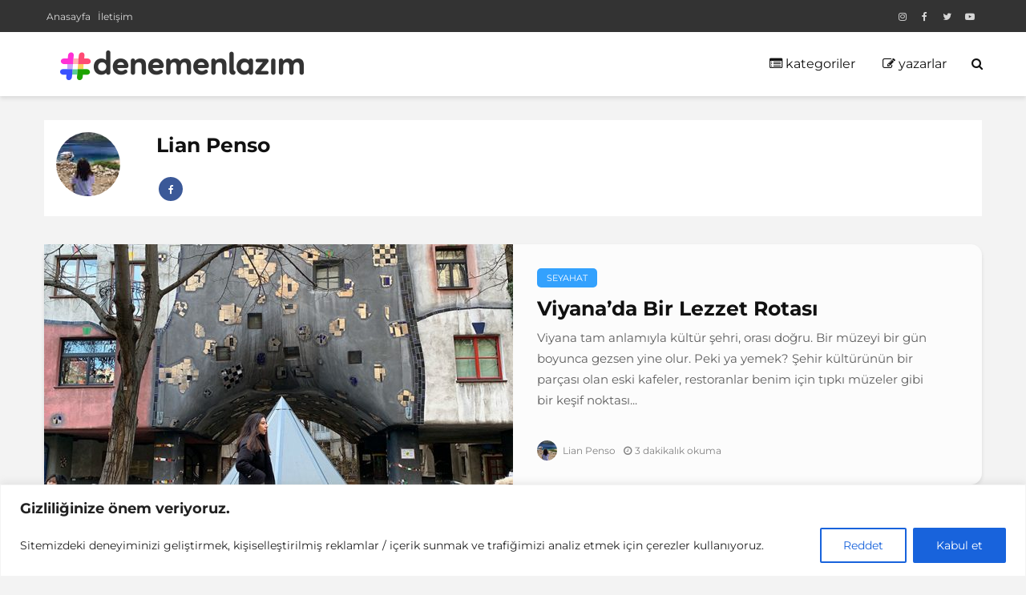

--- FILE ---
content_type: text/html; charset=UTF-8
request_url: https://denemenlazim.net/author/lianpenso/
body_size: 21295
content:
<!DOCTYPE html>
<html lang="tr" class="no-js">
<head>
<meta charset="UTF-8">
<meta name="viewport" content="width=device-width,initial-scale=1.0">
<meta name='robots' content='index, follow, max-image-preview:large, max-snippet:-1, max-video-preview:-1'/>
<style>img:is([sizes="auto" i], [sizes^="auto," i]){contain-intrinsic-size:3000px 1500px}</style>
<title>Lian Penso, Yazar - DenemenLazım</title>
<link rel="canonical" href="https://denemenlazim.net/author/lianpenso/"/>
<meta property="og:locale" content="tr_TR"/>
<meta property="og:type" content="profile"/>
<meta property="og:title" content="Lian Penso, Yazar - DenemenLazım"/>
<meta property="og:url" content="https://denemenlazim.net/author/lianpenso/"/>
<meta property="og:site_name" content="DenemenLazım"/>
<meta property="og:image" content="https://denemenlazim.net/wp-content/uploads/2019/02/Lian-Penso_avatar_1485704467-80x80.jpg"/>
<meta name="twitter:card" content="summary_large_image"/>
<meta name="twitter:site" content="@denemenlazim"/>
<script type="application/ld+json" class="yoast-schema-graph">{"@context":"https://schema.org","@graph":[{"@type":"ProfilePage","@id":"https://denemenlazim.net/author/lianpenso/","url":"https://denemenlazim.net/author/lianpenso/","name":"Lian Penso, Yazar - DenemenLazım","isPartOf":{"@id":"https://denemenlazim.net/#website"},"primaryImageOfPage":{"@id":"https://denemenlazim.net/author/lianpenso/#primaryimage"},"image":{"@id":"https://denemenlazim.net/author/lianpenso/#primaryimage"},"thumbnailUrl":"/wp-content/uploads/2019/01/viyana-lezzet-rotasi_genel_-.jpg","breadcrumb":{"@id":"https://denemenlazim.net/author/lianpenso/#breadcrumb"},"inLanguage":"tr","potentialAction":[{"@type":"ReadAction","target":["https://denemenlazim.net/author/lianpenso/"]}]},{"@type":"ImageObject","inLanguage":"tr","@id":"https://denemenlazim.net/author/lianpenso/#primaryimage","url":"/wp-content/uploads/2019/01/viyana-lezzet-rotasi_genel_-.jpg","contentUrl":"/wp-content/uploads/2019/01/viyana-lezzet-rotasi_genel_-.jpg","width":760,"height":840},{"@type":"BreadcrumbList","@id":"https://denemenlazim.net/author/lianpenso/#breadcrumb","itemListElement":[{"@type":"ListItem","position":1,"name":"Ana sayfa","item":"https://denemenlazim.net/"},{"@type":"ListItem","position":2,"name":"Arşiv Lian Penso"}]},{"@type":"WebSite","@id":"https://denemenlazim.net/#website","url":"https://denemenlazim.net/","name":"DenemenLazım","description":"Deneyim ve İçerik Platformu","publisher":{"@id":"https://denemenlazim.net/#organization"},"potentialAction":[{"@type":"SearchAction","target":{"@type":"EntryPoint","urlTemplate":"https://denemenlazim.net/search/{search_term_string}"},"query-input":{"@type":"PropertyValueSpecification","valueRequired":true,"valueName":"search_term_string"}}],"inLanguage":"tr"},{"@type":"Organization","@id":"https://denemenlazim.net/#organization","name":"denemenlazim","url":"https://denemenlazim.net/","logo":{"@type":"ImageObject","inLanguage":"tr","@id":"https://denemenlazim.net/#/schema/logo/image/","url":"/wp-content/uploads/2019/07/denemenlazim_logo_web.png","contentUrl":"/wp-content/uploads/2019/07/denemenlazim_logo_web.png","width":315,"height":50,"caption":"denemenlazim"},"image":{"@id":"https://denemenlazim.net/#/schema/logo/image/"},"sameAs":["https://www.facebook.com/denemenlazim/","https://x.com/denemenlazim","https://www.instagram.com/denemenlazim/","https://www.youtube.com/channel/UC7NfZOv1PTGIJT1d7cRfQ9w"]},{"@type":"Person","@id":"https://denemenlazim.net/#/schema/person/0b1536698229b22e1975dfd7e3b1b73d","name":"Lian Penso","image":{"@type":"ImageObject","inLanguage":"tr","@id":"https://denemenlazim.net/#/schema/person/image/","url":"/wp-content/uploads/2019/02/Lian-Penso_avatar_1485704467-80x80.jpg","contentUrl":"/wp-content/uploads/2019/02/Lian-Penso_avatar_1485704467-80x80.jpg","caption":"Lian Penso"},"sameAs":["https://www.facebook.com/lian.penso"],"mainEntityOfPage":{"@id":"https://denemenlazim.net/author/lianpenso/"}}]}</script>
<link rel='dns-prefetch' href='//ajax.googleapis.com'/>
<link rel='dns-prefetch' href='//www.googletagmanager.com'/>
<link rel='dns-prefetch' href='//fonts.googleapis.com'/>
<link rel="alternate" type="application/rss+xml" title="DenemenLazım &raquo; akışı" href="https://denemenlazim.net/feed/"/>
<link rel="stylesheet" href="/wp-content/plugins/instagram-feed/css/sbi-styles.min.css">
<link rel="stylesheet" href="/wp-includes/css/dist/block-library/style.min.css">
<style id='classic-theme-styles-inline-css'>.wp-block-button__link{color:#fff;background-color:#32373c;border-radius:9999px;box-shadow:none;text-decoration:none;padding:calc(.667em + 2px) calc(1.333em + 2px);font-size:1.125em}.wp-block-file__button{background:#32373c;color:#fff;text-decoration:none}</style>
<style id='global-styles-inline-css'>:root{--wp--preset--aspect-ratio--square:1;--wp--preset--aspect-ratio--4-3:4/3;--wp--preset--aspect-ratio--3-4:3/4;--wp--preset--aspect-ratio--3-2:3/2;--wp--preset--aspect-ratio--2-3:2/3;--wp--preset--aspect-ratio--16-9:16/9;--wp--preset--aspect-ratio--9-16:9/16;--wp--preset--color--black:#000000;--wp--preset--color--cyan-bluish-gray:#abb8c3;--wp--preset--color--white:#ffffff;--wp--preset--color--pale-pink:#f78da7;--wp--preset--color--vivid-red:#cf2e2e;--wp--preset--color--luminous-vivid-orange:#ff6900;--wp--preset--color--luminous-vivid-amber:#fcb900;--wp--preset--color--light-green-cyan:#7bdcb5;--wp--preset--color--vivid-green-cyan:#00d084;--wp--preset--color--pale-cyan-blue:#8ed1fc;--wp--preset--color--vivid-cyan-blue:#0693e3;--wp--preset--color--vivid-purple:#9b51e0;--wp--preset--gradient--vivid-cyan-blue-to-vivid-purple:linear-gradient(135deg,rgba(6,147,227,1) 0%,rgb(155,81,224) 100%);--wp--preset--gradient--light-green-cyan-to-vivid-green-cyan:linear-gradient(135deg,rgb(122,220,180) 0%,rgb(0,208,130) 100%);--wp--preset--gradient--luminous-vivid-amber-to-luminous-vivid-orange:linear-gradient(135deg,rgba(252,185,0,1) 0%,rgba(255,105,0,1) 100%);--wp--preset--gradient--luminous-vivid-orange-to-vivid-red:linear-gradient(135deg,rgba(255,105,0,1) 0%,rgb(207,46,46) 100%);--wp--preset--gradient--very-light-gray-to-cyan-bluish-gray:linear-gradient(135deg,rgb(238,238,238) 0%,rgb(169,184,195) 100%);--wp--preset--gradient--cool-to-warm-spectrum:linear-gradient(135deg,rgb(74,234,220) 0%,rgb(151,120,209) 20%,rgb(207,42,186) 40%,rgb(238,44,130) 60%,rgb(251,105,98) 80%,rgb(254,248,76) 100%);--wp--preset--gradient--blush-light-purple:linear-gradient(135deg,rgb(255,206,236) 0%,rgb(152,150,240) 100%);--wp--preset--gradient--blush-bordeaux:linear-gradient(135deg,rgb(254,205,165) 0%,rgb(254,45,45) 50%,rgb(107,0,62) 100%);--wp--preset--gradient--luminous-dusk:linear-gradient(135deg,rgb(255,203,112) 0%,rgb(199,81,192) 50%,rgb(65,88,208) 100%);--wp--preset--gradient--pale-ocean:linear-gradient(135deg,rgb(255,245,203) 0%,rgb(182,227,212) 50%,rgb(51,167,181) 100%);--wp--preset--gradient--electric-grass:linear-gradient(135deg,rgb(202,248,128) 0%,rgb(113,206,126) 100%);--wp--preset--gradient--midnight:linear-gradient(135deg,rgb(2,3,129) 0%,rgb(40,116,252) 100%);--wp--preset--font-size--small:13px;--wp--preset--font-size--medium:20px;--wp--preset--font-size--large:36px;--wp--preset--font-size--x-large:42px;--wp--preset--spacing--20:0.44rem;--wp--preset--spacing--30:0.67rem;--wp--preset--spacing--40:1rem;--wp--preset--spacing--50:1.5rem;--wp--preset--spacing--60:2.25rem;--wp--preset--spacing--70:3.38rem;--wp--preset--spacing--80:5.06rem;--wp--preset--shadow--natural:6px 6px 9px rgba(0, 0, 0, 0.2);--wp--preset--shadow--deep:12px 12px 50px rgba(0, 0, 0, 0.4);--wp--preset--shadow--sharp:6px 6px 0px rgba(0, 0, 0, 0.2);--wp--preset--shadow--outlined:6px 6px 0px -3px rgba(255, 255, 255, 1), 6px 6px rgba(0, 0, 0, 1);--wp--preset--shadow--crisp:6px 6px 0px rgba(0, 0, 0, 1);}:where(.is-layout-flex){gap:0.5em;}:where(.is-layout-grid){gap:0.5em;}body .is-layout-flex{display:flex;}.is-layout-flex{flex-wrap:wrap;align-items:center;}.is-layout-flex > :is(*, div){margin:0;}body .is-layout-grid{display:grid;}.is-layout-grid > :is(*, div){margin:0;}:where(.wp-block-columns.is-layout-flex){gap:2em;}:where(.wp-block-columns.is-layout-grid){gap:2em;}:where(.wp-block-post-template.is-layout-flex){gap:1.25em;}:where(.wp-block-post-template.is-layout-grid){gap:1.25em;}.has-black-color{color:var(--wp--preset--color--black) !important;}.has-cyan-bluish-gray-color{color:var(--wp--preset--color--cyan-bluish-gray) !important;}.has-white-color{color:var(--wp--preset--color--white) !important;}.has-pale-pink-color{color:var(--wp--preset--color--pale-pink) !important;}.has-vivid-red-color{color:var(--wp--preset--color--vivid-red) !important;}.has-luminous-vivid-orange-color{color:var(--wp--preset--color--luminous-vivid-orange) !important;}.has-luminous-vivid-amber-color{color:var(--wp--preset--color--luminous-vivid-amber) !important;}.has-light-green-cyan-color{color:var(--wp--preset--color--light-green-cyan) !important;}.has-vivid-green-cyan-color{color:var(--wp--preset--color--vivid-green-cyan) !important;}.has-pale-cyan-blue-color{color:var(--wp--preset--color--pale-cyan-blue) !important;}.has-vivid-cyan-blue-color{color:var(--wp--preset--color--vivid-cyan-blue) !important;}.has-vivid-purple-color{color:var(--wp--preset--color--vivid-purple) !important;}.has-black-background-color{background-color:var(--wp--preset--color--black) !important;}.has-cyan-bluish-gray-background-color{background-color:var(--wp--preset--color--cyan-bluish-gray) !important;}.has-white-background-color{background-color:var(--wp--preset--color--white) !important;}.has-pale-pink-background-color{background-color:var(--wp--preset--color--pale-pink) !important;}.has-vivid-red-background-color{background-color:var(--wp--preset--color--vivid-red) !important;}.has-luminous-vivid-orange-background-color{background-color:var(--wp--preset--color--luminous-vivid-orange) !important;}.has-luminous-vivid-amber-background-color{background-color:var(--wp--preset--color--luminous-vivid-amber) !important;}.has-light-green-cyan-background-color{background-color:var(--wp--preset--color--light-green-cyan) !important;}.has-vivid-green-cyan-background-color{background-color:var(--wp--preset--color--vivid-green-cyan) !important;}.has-pale-cyan-blue-background-color{background-color:var(--wp--preset--color--pale-cyan-blue) !important;}.has-vivid-cyan-blue-background-color{background-color:var(--wp--preset--color--vivid-cyan-blue) !important;}.has-vivid-purple-background-color{background-color:var(--wp--preset--color--vivid-purple) !important;}.has-black-border-color{border-color:var(--wp--preset--color--black) !important;}.has-cyan-bluish-gray-border-color{border-color:var(--wp--preset--color--cyan-bluish-gray) !important;}.has-white-border-color{border-color:var(--wp--preset--color--white) !important;}.has-pale-pink-border-color{border-color:var(--wp--preset--color--pale-pink) !important;}.has-vivid-red-border-color{border-color:var(--wp--preset--color--vivid-red) !important;}.has-luminous-vivid-orange-border-color{border-color:var(--wp--preset--color--luminous-vivid-orange) !important;}.has-luminous-vivid-amber-border-color{border-color:var(--wp--preset--color--luminous-vivid-amber) !important;}.has-light-green-cyan-border-color{border-color:var(--wp--preset--color--light-green-cyan) !important;}.has-vivid-green-cyan-border-color{border-color:var(--wp--preset--color--vivid-green-cyan) !important;}.has-pale-cyan-blue-border-color{border-color:var(--wp--preset--color--pale-cyan-blue) !important;}.has-vivid-cyan-blue-border-color{border-color:var(--wp--preset--color--vivid-cyan-blue) !important;}.has-vivid-purple-border-color{border-color:var(--wp--preset--color--vivid-purple) !important;}.has-vivid-cyan-blue-to-vivid-purple-gradient-background{background:var(--wp--preset--gradient--vivid-cyan-blue-to-vivid-purple) !important;}.has-light-green-cyan-to-vivid-green-cyan-gradient-background{background:var(--wp--preset--gradient--light-green-cyan-to-vivid-green-cyan) !important;}.has-luminous-vivid-amber-to-luminous-vivid-orange-gradient-background{background:var(--wp--preset--gradient--luminous-vivid-amber-to-luminous-vivid-orange) !important;}.has-luminous-vivid-orange-to-vivid-red-gradient-background{background:var(--wp--preset--gradient--luminous-vivid-orange-to-vivid-red) !important;}.has-very-light-gray-to-cyan-bluish-gray-gradient-background{background:var(--wp--preset--gradient--very-light-gray-to-cyan-bluish-gray) !important;}.has-cool-to-warm-spectrum-gradient-background{background:var(--wp--preset--gradient--cool-to-warm-spectrum) !important;}.has-blush-light-purple-gradient-background{background:var(--wp--preset--gradient--blush-light-purple) !important;}.has-blush-bordeaux-gradient-background{background:var(--wp--preset--gradient--blush-bordeaux) !important;}.has-luminous-dusk-gradient-background{background:var(--wp--preset--gradient--luminous-dusk) !important;}.has-pale-ocean-gradient-background{background:var(--wp--preset--gradient--pale-ocean) !important;}.has-electric-grass-gradient-background{background:var(--wp--preset--gradient--electric-grass) !important;}.has-midnight-gradient-background{background:var(--wp--preset--gradient--midnight) !important;}.has-small-font-size{font-size:var(--wp--preset--font-size--small) !important;}.has-medium-font-size{font-size:var(--wp--preset--font-size--medium) !important;}.has-large-font-size{font-size:var(--wp--preset--font-size--large) !important;}.has-x-large-font-size{font-size:var(--wp--preset--font-size--x-large) !important;}:where(.wp-block-post-template.is-layout-flex){gap:1.25em;}:where(.wp-block-post-template.is-layout-grid){gap:1.25em;}:where(.wp-block-columns.is-layout-flex){gap:2em;}:where(.wp-block-columns.is-layout-grid){gap:2em;}:root :where(.wp-block-pullquote){font-size:1.5em;line-height:1.6;}</style>
<link rel="stylesheet" href="/wp-content/plugins/meks-flexible-shortcodes/css/simple-line/simple-line-icons.css" media="screen">
<link rel="stylesheet" href="/wp-content/plugins/meks-flexible-shortcodes/css/style.css" media="screen">
<link rel="stylesheet" href="/wp-content/plugins/wp-user-avatar/assets/css/frontend.min.css">
<link rel="stylesheet" href="/wp-content/plugins/wp-user-avatar/assets/flatpickr/flatpickr.min.css">
<link rel="stylesheet" href="/wp-content/plugins/wp-user-avatar/assets/select2/select2.min.css">
<style type="text/css">@font-face {font-family:Montserrat;font-style:normal;font-weight:400;src:url(/cf-fonts/s/montserrat/5.0.16/vietnamese/400/normal.woff2);unicode-range:U+0102-0103,U+0110-0111,U+0128-0129,U+0168-0169,U+01A0-01A1,U+01AF-01B0,U+0300-0301,U+0303-0304,U+0308-0309,U+0323,U+0329,U+1EA0-1EF9,U+20AB;font-display:swap;}@font-face {font-family:Montserrat;font-style:normal;font-weight:400;src:url(/cf-fonts/s/montserrat/5.0.16/latin/400/normal.woff2);unicode-range:U+0000-00FF,U+0131,U+0152-0153,U+02BB-02BC,U+02C6,U+02DA,U+02DC,U+0304,U+0308,U+0329,U+2000-206F,U+2074,U+20AC,U+2122,U+2191,U+2193,U+2212,U+2215,U+FEFF,U+FFFD;font-display:swap;}@font-face {font-family:Montserrat;font-style:normal;font-weight:400;src:url(/cf-fonts/s/montserrat/5.0.16/cyrillic-ext/400/normal.woff2);unicode-range:U+0460-052F,U+1C80-1C88,U+20B4,U+2DE0-2DFF,U+A640-A69F,U+FE2E-FE2F;font-display:swap;}@font-face {font-family:Montserrat;font-style:normal;font-weight:400;src:url(/cf-fonts/s/montserrat/5.0.16/cyrillic/400/normal.woff2);unicode-range:U+0301,U+0400-045F,U+0490-0491,U+04B0-04B1,U+2116;font-display:swap;}@font-face {font-family:Montserrat;font-style:normal;font-weight:400;src:url(/cf-fonts/s/montserrat/5.0.16/latin-ext/400/normal.woff2);unicode-range:U+0100-02AF,U+0304,U+0308,U+0329,U+1E00-1E9F,U+1EF2-1EFF,U+2020,U+20A0-20AB,U+20AD-20CF,U+2113,U+2C60-2C7F,U+A720-A7FF;font-display:swap;}@font-face {font-family:Montserrat;font-style:normal;font-weight:700;src:url(/cf-fonts/s/montserrat/5.0.16/cyrillic/700/normal.woff2);unicode-range:U+0301,U+0400-045F,U+0490-0491,U+04B0-04B1,U+2116;font-display:swap;}@font-face {font-family:Montserrat;font-style:normal;font-weight:700;src:url(/cf-fonts/s/montserrat/5.0.16/cyrillic-ext/700/normal.woff2);unicode-range:U+0460-052F,U+1C80-1C88,U+20B4,U+2DE0-2DFF,U+A640-A69F,U+FE2E-FE2F;font-display:swap;}@font-face {font-family:Montserrat;font-style:normal;font-weight:700;src:url(/cf-fonts/s/montserrat/5.0.16/latin-ext/700/normal.woff2);unicode-range:U+0100-02AF,U+0304,U+0308,U+0329,U+1E00-1E9F,U+1EF2-1EFF,U+2020,U+20A0-20AB,U+20AD-20CF,U+2113,U+2C60-2C7F,U+A720-A7FF;font-display:swap;}@font-face {font-family:Montserrat;font-style:normal;font-weight:700;src:url(/cf-fonts/s/montserrat/5.0.16/vietnamese/700/normal.woff2);unicode-range:U+0102-0103,U+0110-0111,U+0128-0129,U+0168-0169,U+01A0-01A1,U+01AF-01B0,U+0300-0301,U+0303-0304,U+0308-0309,U+0323,U+0329,U+1EA0-1EF9,U+20AB;font-display:swap;}@font-face {font-family:Montserrat;font-style:normal;font-weight:700;src:url(/cf-fonts/s/montserrat/5.0.16/latin/700/normal.woff2);unicode-range:U+0000-00FF,U+0131,U+0152-0153,U+02BB-02BC,U+02C6,U+02DA,U+02DC,U+0304,U+0308,U+0329,U+2000-206F,U+2074,U+20AC,U+2122,U+2191,U+2193,U+2212,U+2215,U+FEFF,U+FFFD;font-display:swap;}</style>
<link rel="stylesheet" href="/wp-content/themes/dltheme/assets/css/min.css">
<style id='dltheme-main-inline-css'>body{font-size:15px;}h1, .h1{font-size:35px;}h2, .h2,.col-lg-12 .dltheme-post-b .h3{font-size:25px;}h3, .h3{font-size:18px;}h4, .h4{font-size:19px;}h5, .h5{font-size:13px;}h6, .h6{font-size:11px;}.widget, .dltheme-header-responsive .sub-menu, .dltheme-site-header .sub-menu{font-size:15px;}.dltheme-main-navigation{font-size:16px;}.dltheme-post{font-size:15px;}body{background-color:#f3f3f3;color:#5e5e5e;font-family:'Montserrat';font-weight:400;}h1, h2, h3, h4, h5, h6,.h1, .h2, .h3, .h4, .h5, .h6,blockquote,thead td,.comment-author b,q:before,#bbpress-forums .bbp-forum-title, #bbpress-forums .bbp-topic-permalink{color:#111111;font-family:'Montserrat';font-weight:700;}.dltheme-main-nav a,.dltheme-posts-widget a{font-family:'Montserrat';font-weight:400;}.dltheme-header-top{background-color:#333333;color:#dddddd;}.dltheme-header-top a{color:#dddddd;}.dltheme-header-top a:hover{color:#ffffff;}.dltheme-header-wrapper,.dltheme-header-middle .sub-menu,.dltheme-header-responsive,.dltheme-header-responsive .sub-menu{background-color:#ffffff;}.dltheme-header-middle,.dltheme-header-middle a,.dltheme-header-responsive,.dltheme-header-responsive a{color:#111111;}.dltheme-header-middle a:hover,.dltheme-header-middle .dltheme-sidebar-action:hover,.dltheme-header-middle .dltheme-actions-button > span:hover,.dltheme-header-middle .current_page_item > a,.dltheme-header-middle .current_page_ancestor > a,.dltheme-header-middle .current-menu-item > a,.dltheme-header-middle .current-menu-ancestor > a,.dltheme-header-middle .dltheme-category-menu article:hover a,.dltheme-header-responsive a:hover{color:#f2726d;}.dltheme-header-middle .active>span,.dltheme-header-middle .dltheme-main-nav>li.menu-item-has-children:hover>a,.dltheme-header-middle .dltheme-social-icons:hover>span,.dltheme-header-responsive .active>span{background-color:rgba(17,17,17,0.05)}.dltheme-header-middle .dltheme-button-search{background-color:#f2726d;}.dltheme-header-middle .dltheme-search-form input{border-color:rgba(17,17,17,0.1)}.dltheme-header-middle .sub-menu,.dltheme-header-responsive .sub-menu{border-top:1px solid rgba(17,17,17,0.05)}.dltheme-header-middle{height:80px;}.dltheme-logo{max-height:80px;}.dltheme-branding-bg{background:#f0233b;}.dltheme-header-responsive .dltheme-actions-button:hover >span{color:#f2726d;}.dltheme-sidebar-action .dltheme-bars:before,.dltheme-sidebar-action .dltheme-bars:after{background:#111111;}.dltheme-sidebar-action:hover .dltheme-bars:before,.dltheme-sidebar-action:hover .dltheme-bars:after{background:#f2726d;}.dltheme-sidebar-action .dltheme-bars{border-color:#111111;}.dltheme-sidebar-action:hover .dltheme-bars{border-color:#f2726d;}.dltheme-header-bottom .sub-menu{background-color:#ffffff;}.dltheme-header-bottom .sub-menu a{color:#111111;}.dltheme-header-bottom .sub-menu a:hover,.dltheme-header-bottom .dltheme-category-menu article:hover a{color:#f2726d;}.dltheme-header-bottom{background-color:#ffffff;}.dltheme-header-bottom,.dltheme-header-bottom a{color:#111111;}.dltheme-header-bottom a:hover,.dltheme-header-bottom .dltheme-sidebar-action:hover,.dltheme-header-bottom .dltheme-actions-button > span:hover,.dltheme-header-bottom .current_page_item > a,.dltheme-header-bottom .current_page_ancestor > a,.dltheme-header-bottom .current-menu-item > a,.dltheme-header-bottom .current-menu-ancestor > a{color:#f2726d;}.dltheme-header-bottom .active>span,.dltheme-header-bottom .dltheme-main-nav>li.menu-item-has-children:hover>a,.dltheme-header-bottom .dltheme-social-icons:hover>span{background-color:rgba(17,17,17,0.05)}.dltheme-header-bottom .dltheme-search-form input{border-color:rgba(17,17,17,0.1)}.dltheme-header-bottom,.dltheme-header-bottom .sub-menu{border-top:1px solid rgba(17,17,17,0.07)}.dltheme-header-bottom .dltheme-button-search{background-color:#f2726d;}.dltheme-header-sticky,.dltheme-header-sticky .sub-menu{background-color:#ffffff;}.dltheme-header-sticky,.dltheme-header-sticky a{color:#111111;}.dltheme-header-sticky a:hover,.dltheme-header-sticky .dltheme-sidebar-action:hover,.dltheme-header-sticky .dltheme-actions-button > span:hover,.dltheme-header-sticky .current_page_item > a,.dltheme-header-sticky .current_page_ancestor > a,.dltheme-header-sticky .current-menu-item > a,.dltheme-header-sticky .current-menu-ancestor > a,.dltheme-header-sticky .dltheme-category-menu article:hover a{color:#f2726d;}.dltheme-header-sticky .active>span,.dltheme-header-sticky .dltheme-main-nav>li.menu-item-has-children:hover>a,.dltheme-header-sticky .dltheme-social-icons:hover>span{background-color:rgba(17,17,17,0.05)}.dltheme-header-sticky .dltheme-search-form input{border-color:rgba(17,17,17,0.1)}.dltheme-header-sticky .sub-menu{border-top:1px solid rgba(17,17,17,0.05)}.dltheme-header-sticky .dltheme-button-search{background-color:#f2726d;}.dltheme-cover-area,.dltheme-cover{height:300px;}.dltheme-box,#disqus_thread{background: #fcfcfc;}a{color:#5e5e5e;}.entry-title a{color:#111111;}a:hover,.comment-reply-link,#cancel-comment-reply-link,.dltheme-box .entry-title a:hover,.dltheme-posts-widget article:hover a{color:#f2726d;}.entry-content p a,.widget_text a,.entry-content ul a,.entry-content ol a,.dltheme-text-module-content p a{color:#f2726d;border-color:rgba(242,114,109,0.8);}.entry-content p a:hover,.widget_text a:hover,.entry-content ul a:hover,.entry-content ol a:hover,.dltheme-text-module-content p a:hover{border-bottom:1px solid transparent;}.comment-reply-link:hover,.gallery .gallery-item a:after, .wp-block-gallery .blocks-gallery-item a:after, .entry-content a.dltheme-popup-img{color:#5e5e5e;}.dltheme-post-b .box-col-b:only-child .entry-title a,.dltheme-post-d .entry-overlay:only-child .entry-title a{color:#111111;}.dltheme-post-b .box-col-b:only-child .entry-title a:hover,.dltheme-post-d .entry-overlay:only-child .entry-title a:hover,.dltheme-content .entry-header .dltheme-breadcrumbs a,.dltheme-content .entry-header .dltheme-breadcrumbs a:hover,.module-header .dltheme-breadcrumbs a,.module-header .dltheme-breadcrumbs a:hover{color:#f2726d;}.dltheme-post-b .box-col-b:only-child .meta-item,.dltheme-post-b .box-col-b:only-child .entry-meta a,.dltheme-post-b .box-col-b:only-child .entry-meta span,.dltheme-post-d .entry-overlay:only-child .meta-item,.dltheme-post-d .entry-overlay:only-child .entry-meta a,.dltheme-post-d .entry-overlay:only-child .entry-meta span{color:#818181;}.entry-meta .meta-item, .entry-meta a, .entry-meta span,.comment-metadata a{color:#818181;}blockquote{color:rgba(17,17,17,0.8);}blockquote:before{color:rgba(17,17,17,0.15);}.entry-meta a:hover{color:#111111;}.widget_tag_cloud a,.entry-tags a{background:rgba(94,94,94,0.1);color:#5e5e5e;}.submit,.dltheme-button,.mks_autor_link_wrap a,.mks_read_more a,input[type="submit"],.dltheme-cat, .dltheme-pill,.dltheme-button-search{color:#FFF;background-color:#f2726d;}.wp-block-button__link{background-color:#f2726d;}.dltheme-button:hover{color:#FFF;}.dltheme-share a:hover{background:rgba(17, 17, 17, .8);color:#FFF;}.dltheme-pill:hover,.dltheme-author-links a:hover,.entry-category a:hover{background:#111;color:#FFF;}.dltheme-cover-content .entry-category a:hover,.entry-overlay .entry-category a:hover,.dltheme-highlight .entry-category a:hover,.dltheme-box.dltheme-post-d .entry-overlay .entry-category a:hover,.dltheme-post-a .entry-category a:hover,.dltheme-highlight .dltheme-format-icon{background:#FFF;color:#111;}.dltheme-author, .dltheme-prev-next-nav,.comment .comment-respond{border-color:rgba(94,94,94,0.1);}.dltheme-load-more a,.dltheme-pagination .dltheme-next a,.dltheme-pagination .dltheme-prev a,.dltheme-pagination .next,.dltheme-pagination .prev,.dltheme-infinite-scroll a,.double-bounce1, .double-bounce2,.dltheme-link-pages > span,.module-actions ul.page-numbers span.page-numbers{color:#FFF;background-color:#f2726d;}.dltheme-pagination .current{background-color:rgba(94,94,94,0.1);}.dltheme-highlight{background:#fcfcfc;}.dltheme-highlight,.dltheme-highlight h4,.dltheme-highlight a{color:#636363;}.dltheme-highlight .entry-meta .meta-item, .dltheme-highlight .entry-meta a, .dltheme-highlight .entry-meta span,.dltheme-highlight p{color:rgba(99,99,99,0.8);}.dltheme-highlight .dltheme-author-links .fa-link,.dltheme-highlight .dltheme_category_widget .dltheme-full-color li a:after{background:#f2b7b3;}.dltheme-highlight .entry-meta a:hover{color:#636363;}.dltheme-highlight.dltheme-post-d .entry-image a:after{background-color:rgba(252,252,252,0.7);}.dltheme-highlight.dltheme-post-d:hover .entry-image a:after{background-color:rgba(252,252,252,0.9);}.dltheme-highlight.dltheme-post-a .entry-image:hover>a:after, .dltheme-highlight.dltheme-post-b .entry-image:hover a:after{background-color:rgba(252,252,252,0.2);}.dltheme-highlight .dltheme-slider-controls > div{background-color:rgba(99,99,99,0.1);color:#636363;}.dltheme-highlight .dltheme-slider-controls > div:hover{background-color:rgba(99,99,99,0.3);color:#636363;}.dltheme-highlight.dltheme-box .entry-title a:hover{color:#f2b7b3;}.dltheme-highlight.widget_meta a, .dltheme-highlight.widget_recent_entries li, .dltheme-highlight.widget_recent_comments li, .dltheme-highlight.widget_nav_menu a, .dltheme-highlight.widget_archive li, .dltheme-highlight.widget_pages a{border-color:rgba(99,99,99,0.1);}.dltheme-cover-content .entry-meta .meta-item, .dltheme-cover-content .entry-meta a, .dltheme-cover-content .entry-meta span,.dltheme-cover-area .dltheme-breadcrumbs,.dltheme-cover-area .dltheme-breadcrumbs a,.dltheme-cover-area .dltheme-breadcrumbs .breadcrumb_last,body .dltheme-content .entry-overlay .dltheme-breadcrumbs{color:rgba(255, 255, 255, .8);}.dltheme-cover-content .entry-meta a:hover,.dltheme-cover-area .dltheme-breadcrumbs a:hover{color:rgba(255, 255, 255, 1);}.module-title h2,.module-title .h2{color:#111111;}.dltheme-action-link,.dltheme-slider-controls > div,.module-actions ul.page-numbers .next.page-numbers,.module-actions ul.page-numbers .prev.page-numbers{background:rgba(17,17,17,0.1);color:#111111;}.dltheme-slider-controls > div:hover,.dltheme-action-link:hover,.module-actions ul.page-numbers .next.page-numbers:hover,.module-actions ul.page-numbers .prev.page-numbers:hover{color:#111111;background:rgba(17,17,17,0.3);}.dltheme-pn-ico,.dltheme-author-links .fa-link{background:rgba(94,94,94,0.1);color:#5e5e5e;}.dltheme-prev-next-nav a:hover .dltheme-pn-ico{background:rgba(242,114,109,1);color:#fcfcfc;}.widget_meta a,.widget_recent_entries li,.widget_recent_comments li,.widget_nav_menu a,.widget_archive li,.widget_pages a,.widget_categories li,.dltheme_category_widget .dltheme-count-color li,.widget_categories .children li,.widget_archiv .children li{border-color:rgba(94,94,94,0.1);}.widget_recent_entries a:hover,.menu-item-has-children.active > span,.menu-item-has-children.active > a,.dltheme-nav-widget-acordion:hover,.widget_recent_comments .recentcomments a.url:hover{color:#f2726d;}.widget_recent_comments .url,.post-date,.widget_recent_comments .recentcomments,.dltheme-nav-widget-acordion,.widget_archive li,.rss-date,.widget_categories li,.widget_archive li{color:#818181;}.widget_pages .children,.widget_nav_menu .sub-menu{background:#f2726d;color:#FFF;}.widget_pages .children a,.widget_nav_menu .sub-menu a,.widget_nav_menu .sub-menu span,.widget_pages .children span{color:#FFF;}.widget_tag_cloud a:hover,.entry-tags a:hover{background:#f2726d;color:#FFF;}.dltheme-footer{background:#111111;color:#ffffff;}.dltheme-footer .widget-title{color:#ffffff;}.dltheme-footer a{color:rgba(255,255,255,0.8);}.dltheme-footer a:hover{color:#ffffff;}.dltheme-footer .widget_recent_comments .url, .dltheme-footer .post-date, .dltheme-footer .widget_recent_comments .recentcomments, .dltheme-footer .dltheme-nav-widget-acordion, .dltheme-footer .widget_archive li, .dltheme-footer .rss-date{color:rgba(255,255,255,0.8);}.dltheme-footer .widget_meta a, .dltheme-footer .widget_recent_entries li, .dltheme-footer .widget_recent_comments li, .dltheme-footer .widget_nav_menu a, .dltheme-footer .widget_archive li, .dltheme-footer .widget_pages a,.dltheme-footer table,.dltheme-footer td,.dltheme-footer th,.dltheme-footer .widget_calendar table,.dltheme-footer .widget.widget_categories select,.dltheme-footer .widget_calendar table tfoot tr td{border-color:rgba(255,255,255,0.2);}table,thead,td,th,.widget_calendar table{border-color:rgba(94,94,94,0.1);}input[type="text"], input[type="email"], input[type="url"], input[type="tel"], input[type="number"], input[type="date"], input[type="password"], select, textarea{border-color:rgba(94,94,94,0.2);}div.mejs-container .mejs-controls{background-color:rgba(94,94,94,0.1);}body .mejs-controls .mejs-time-rail .mejs-time-current{background:#f2726d;}body .mejs-video.mejs-container .mejs-controls{background-color:rgba(252,252,252,0.9);}.wp-block-cover .wp-block-cover-image-text, .wp-block-cover .wp-block-cover-text, .wp-block-cover h2, .wp-block-cover-image .wp-block-cover-image-text, .wp-block-cover-image .wp-block-cover-text, .wp-block-cover-image h2{font-family:'Montserrat';font-weight:700;}.wp-block-cover-image .wp-block-cover-image-text, .wp-block-cover-image h2{font-size:25px;}.widget_display_replies li, .widget_display_topics li{color:#818181;}.dltheme-cats .dltheme-cat .entry-overlay-wrapper .entry-image:after, .dltheme-cat.dltheme-post-d .entry-image a:after{background-color:rgba(242,114,109,0.7);}.dltheme-cat.dltheme-post-d:hover .entry-image a:after{background-color:rgba(242,114,109,0.9);}.dltheme-cat-260{background:#247ba0;}.dltheme-cat-col-260:hover{color:#247ba0;}.dltheme-cats .dltheme-cat-260 .entry-overlay-wrapper .entry-image:after, .dltheme-cat-260.dltheme-post-d .entry-image a:after{background-color:rgba(36,123,160,0.7);}.dltheme-cat-260.dltheme-post-d:hover .entry-image a:after{background-color:rgba(36,123,160,0.9);}.dltheme-cat-261{background:#81d742;}.dltheme-cat-col-261:hover{color:#81d742;}.dltheme-cats .dltheme-cat-261 .entry-overlay-wrapper .entry-image:after, .dltheme-cat-261.dltheme-post-d .entry-image a:after{background-color:rgba(129,215,66,0.7);}.dltheme-cat-261.dltheme-post-d:hover .entry-image a:after{background-color:rgba(129,215,66,0.9);}.dltheme-cat-262{background:#646fe0;}.dltheme-cat-col-262:hover{color:#646fe0;}.dltheme-cats .dltheme-cat-262 .entry-overlay-wrapper .entry-image:after, .dltheme-cat-262.dltheme-post-d .entry-image a:after{background-color:rgba(100,111,224,0.7);}.dltheme-cat-262.dltheme-post-d:hover .entry-image a:after{background-color:rgba(100,111,224,0.9);}.dltheme-cat-263{background:#433a3f;}.dltheme-cat-col-263:hover{color:#433a3f;}.dltheme-cats .dltheme-cat-263 .entry-overlay-wrapper .entry-image:after, .dltheme-cat-263.dltheme-post-d .entry-image a:after{background-color:rgba(67,58,63,0.7);}.dltheme-cat-263.dltheme-post-d:hover .entry-image a:after{background-color:rgba(67,58,63,0.9);}.dltheme-cat-264{background:#d8d661;}.dltheme-cat-col-264:hover{color:#d8d661;}.dltheme-cats .dltheme-cat-264 .entry-overlay-wrapper .entry-image:after, .dltheme-cat-264.dltheme-post-d .entry-image a:after{background-color:rgba(216,214,97,0.7);}.dltheme-cat-264.dltheme-post-d:hover .entry-image a:after{background-color:rgba(216,214,97,0.9);}.dltheme-cat-265{background:#2b000b;}.dltheme-cat-col-265:hover{color:#2b000b;}.dltheme-cats .dltheme-cat-265 .entry-overlay-wrapper .entry-image:after, .dltheme-cat-265.dltheme-post-d .entry-image a:after{background-color:rgba(43,0,11,0.7);}.dltheme-cat-265.dltheme-post-d:hover .entry-image a:after{background-color:rgba(43,0,11,0.9);}.dltheme-cat-266{background:#6f8d68;}.dltheme-cat-col-266:hover{color:#6f8d68;}.dltheme-cats .dltheme-cat-266 .entry-overlay-wrapper .entry-image:after, .dltheme-cat-266.dltheme-post-d .entry-image a:after{background-color:rgba(111,141,104,0.7);}.dltheme-cat-266.dltheme-post-d:hover .entry-image a:after{background-color:rgba(111,141,104,0.9);}.dltheme-cat-267{background:#dd9f61;}.dltheme-cat-col-267:hover{color:#dd9f61;}.dltheme-cats .dltheme-cat-267 .entry-overlay-wrapper .entry-image:after, .dltheme-cat-267.dltheme-post-d .entry-image a:after{background-color:rgba(221,159,97,0.7);}.dltheme-cat-267.dltheme-post-d:hover .entry-image a:after{background-color:rgba(221,159,97,0.9);}.dltheme-cat-268{background:#f23630;}.dltheme-cat-col-268:hover{color:#f23630;}.dltheme-cats .dltheme-cat-268 .entry-overlay-wrapper .entry-image:after, .dltheme-cat-268.dltheme-post-d .entry-image a:after{background-color:rgba(242,54,48,0.7);}.dltheme-cat-268.dltheme-post-d:hover .entry-image a:after{background-color:rgba(242,54,48,0.9);}.dltheme-cat-269{background:#f5cb5c;}.dltheme-cat-col-269:hover{color:#f5cb5c;}.dltheme-cats .dltheme-cat-269 .entry-overlay-wrapper .entry-image:after, .dltheme-cat-269.dltheme-post-d .entry-image a:after{background-color:rgba(245,203,92,0.7);}.dltheme-cat-269.dltheme-post-d:hover .entry-image a:after{background-color:rgba(245,203,92,0.9);}.dltheme-cat-270{background:#81d742;}.dltheme-cat-col-270:hover{color:#81d742;}.dltheme-cats .dltheme-cat-270 .entry-overlay-wrapper .entry-image:after, .dltheme-cat-270.dltheme-post-d .entry-image a:after{background-color:rgba(129,215,66,0.7);}.dltheme-cat-270.dltheme-post-d:hover .entry-image a:after{background-color:rgba(129,215,66,0.9);}.dltheme-cat-289{background:#85bdbf;}.dltheme-cat-col-289:hover{color:#85bdbf;}.dltheme-cats .dltheme-cat-289 .entry-overlay-wrapper .entry-image:after, .dltheme-cat-289.dltheme-post-d .entry-image a:after{background-color:rgba(133,189,191,0.7);}.dltheme-cat-289.dltheme-post-d:hover .entry-image a:after{background-color:rgba(133,189,191,0.9);}.dltheme-cat-286{background:#de6c83;}.dltheme-cat-col-286:hover{color:#de6c83;}.dltheme-cats .dltheme-cat-286 .entry-overlay-wrapper .entry-image:after, .dltheme-cat-286.dltheme-post-d .entry-image a:after{background-color:rgba(222,108,131,0.7);}.dltheme-cat-286.dltheme-post-d:hover .entry-image a:after{background-color:rgba(222,108,131,0.9);}.dltheme-cat-288{background:#3b60e4;}.dltheme-cat-col-288:hover{color:#3b60e4;}.dltheme-cats .dltheme-cat-288 .entry-overlay-wrapper .entry-image:after, .dltheme-cat-288.dltheme-post-d .entry-image a:after{background-color:rgba(59,96,228,0.7);}.dltheme-cat-288.dltheme-post-d:hover .entry-image a:after{background-color:rgba(59,96,228,0.9);}.dltheme-cat-281{background:#f79824;}.dltheme-cat-col-281:hover{color:#f79824;}.dltheme-cats .dltheme-cat-281 .entry-overlay-wrapper .entry-image:after, .dltheme-cat-281.dltheme-post-d .entry-image a:after{background-color:rgba(247,152,36,0.7);}.dltheme-cat-281.dltheme-post-d:hover .entry-image a:after{background-color:rgba(247,152,36,0.9);}.dltheme-cat-283{background:#33a1fd;}.dltheme-cat-col-283:hover{color:#33a1fd;}.dltheme-cats .dltheme-cat-283 .entry-overlay-wrapper .entry-image:after, .dltheme-cat-283.dltheme-post-d .entry-image a:after{background-color:rgba(51,161,253,0.7);}.dltheme-cat-283.dltheme-post-d:hover .entry-image a:after{background-color:rgba(51,161,253,0.9);}.dltheme-cat-273{background:#136f63;}.dltheme-cat-col-273:hover{color:#136f63;}.dltheme-cats .dltheme-cat-273 .entry-overlay-wrapper .entry-image:after, .dltheme-cat-273.dltheme-post-d .entry-image a:after{background-color:rgba(19,111,99,0.7);}.dltheme-cat-273.dltheme-post-d:hover .entry-image a:after{background-color:rgba(19,111,99,0.9);}.dltheme-cat-272{background:#ff4f79;}.dltheme-cat-col-272:hover{color:#ff4f79;}.dltheme-cats .dltheme-cat-272 .entry-overlay-wrapper .entry-image:after, .dltheme-cat-272.dltheme-post-d .entry-image a:after{background-color:rgba(255,79,121,0.7);}.dltheme-cat-272.dltheme-post-d:hover .entry-image a:after{background-color:rgba(255,79,121,0.9);}.dltheme-cat-293{background:#a71d31;}.dltheme-cat-col-293:hover{color:#a71d31;}.dltheme-cats .dltheme-cat-293 .entry-overlay-wrapper .entry-image:after, .dltheme-cat-293.dltheme-post-d .entry-image a:after{background-color:rgba(167,29,49,0.7);}.dltheme-cat-293.dltheme-post-d:hover .entry-image a:after{background-color:rgba(167,29,49,0.9);}.dltheme-cat-294{background:#5b5b5b;}.dltheme-cat-col-294:hover{color:#5b5b5b;}.dltheme-cats .dltheme-cat-294 .entry-overlay-wrapper .entry-image:after, .dltheme-cat-294.dltheme-post-d .entry-image a:after{background-color:rgba(91,91,91,0.7);}.dltheme-cat-294.dltheme-post-d:hover .entry-image a:after{background-color:rgba(91,91,91,0.9);}.dltheme-cat-276{background:#c28cf2;}.dltheme-cat-col-276:hover{color:#c28cf2;}.dltheme-cats .dltheme-cat-276 .entry-overlay-wrapper .entry-image:after, .dltheme-cat-276.dltheme-post-d .entry-image a:after{background-color:rgba(194,140,242,0.7);}.dltheme-cat-276.dltheme-post-d:hover .entry-image a:after{background-color:rgba(194,140,242,0.9);}.dltheme-cat-275{background:#5ef38c;}.dltheme-cat-col-275:hover{color:#5ef38c;}.dltheme-cats .dltheme-cat-275 .entry-overlay-wrapper .entry-image:after, .dltheme-cat-275.dltheme-post-d .entry-image a:after{background-color:rgba(94,243,140,0.7);}.dltheme-cat-275.dltheme-post-d:hover .entry-image a:after{background-color:rgba(94,243,140,0.9);}.dltheme-cat-285{background:#abdafc;}.dltheme-cat-col-285:hover{color:#abdafc;}.dltheme-cats .dltheme-cat-285 .entry-overlay-wrapper .entry-image:after, .dltheme-cat-285.dltheme-post-d .entry-image a:after{background-color:rgba(171,218,252,0.7);}.dltheme-cat-285.dltheme-post-d:hover .entry-image a:after{background-color:rgba(171,218,252,0.9);}.dltheme-cat-337{background:#1d6937;}.dltheme-cat-col-337:hover{color:#1d6937;}.dltheme-cats .dltheme-cat-337 .entry-overlay-wrapper .entry-image:after, .dltheme-cat-337.dltheme-post-d .entry-image a:after{background-color:rgba(29,105,55,0.7);}.dltheme-cat-337.dltheme-post-d:hover .entry-image a:after{background-color:rgba(29,105,55,0.9);}</style>
<link rel="stylesheet" href="/wp-content/themes/dltheme-child/style.css" media="screen">
<link rel="stylesheet" href="/wp-content/plugins/meks-easy-instagram-widget/css/widget.css">
<link rel="stylesheet" href="/wp-content/plugins/meks-smart-social-widget/css/style.css">
<script src="https://ajax.googleapis.com/ajax/libs/jquery/1.11.3/jquery.min.js" id="jquery-js" type="8ae130c45061e2f0dd1ce456-text/javascript"></script>
<script id="cookie-law-info-js-extra" type="8ae130c45061e2f0dd1ce456-text/javascript">var _ckyConfig={"_ipData":[],"_assetsURL":"https:\/\/denemenlazim.net\/wp-content\/plugins\/cookie-law-info\/lite\/frontend\/images\/","_publicURL":"https:\/\/denemenlazim.net","_expiry":"365","_categories":[{"name":"Necessary","slug":"necessary","isNecessary":true,"ccpaDoNotSell":true,"cookies":[],"active":true,"defaultConsent":{"gdpr":true,"ccpa":true}},{"name":"Functional","slug":"functional","isNecessary":false,"ccpaDoNotSell":true,"cookies":[],"active":true,"defaultConsent":{"gdpr":false,"ccpa":false}},{"name":"Analytics","slug":"analytics","isNecessary":false,"ccpaDoNotSell":true,"cookies":[],"active":true,"defaultConsent":{"gdpr":false,"ccpa":false}},{"name":"Performance","slug":"performance","isNecessary":false,"ccpaDoNotSell":true,"cookies":[],"active":true,"defaultConsent":{"gdpr":false,"ccpa":false}},{"name":"Advertisement","slug":"advertisement","isNecessary":false,"ccpaDoNotSell":true,"cookies":[],"active":true,"defaultConsent":{"gdpr":false,"ccpa":false}}],"_activeLaw":"gdpr","_rootDomain":"","_block":"1","_showBanner":"1","_bannerConfig":{"settings":{"type":"banner","preferenceCenterType":"popup","position":"bottom","applicableLaw":"gdpr"},"behaviours":{"reloadBannerOnAccept":false,"loadAnalyticsByDefault":false,"animations":{"onLoad":"animate","onHide":"sticky"}},"config":{"revisitConsent":{"status":true,"tag":"revisit-consent","position":"bottom-left","meta":{"url":"#"},"styles":{"background-color":"#0056a7"},"elements":{"title":{"type":"text","tag":"revisit-consent-title","status":true,"styles":{"color":"#0056a7"}}}},"preferenceCenter":{"toggle":{"status":true,"tag":"detail-category-toggle","type":"toggle","states":{"active":{"styles":{"background-color":"#1863DC"}},"inactive":{"styles":{"background-color":"#D0D5D2"}}}}},"categoryPreview":{"status":false,"toggle":{"status":true,"tag":"detail-category-preview-toggle","type":"toggle","states":{"active":{"styles":{"background-color":"#1863DC"}},"inactive":{"styles":{"background-color":"#D0D5D2"}}}}},"videoPlaceholder":{"status":true,"styles":{"background-color":"#000000","border-color":"#000000","color":"#ffffff"}},"readMore":{"status":false,"tag":"readmore-button","type":"link","meta":{"noFollow":true,"newTab":true},"styles":{"color":"#1863dc","background-color":"transparent","border-color":"transparent"}},"auditTable":{"status":true},"optOption":{"status":true,"toggle":{"status":true,"tag":"optout-option-toggle","type":"toggle","states":{"active":{"styles":{"background-color":"#1863dc"}},"inactive":{"styles":{"background-color":"#FFFFFF"}}}}}}},"_version":"3.3.5","_logConsent":"1","_tags":[{"tag":"accept-button","styles":{"color":"#FFFFFF","background-color":"#1863dc","border-color":"#1863dc"}},{"tag":"reject-button","styles":{"color":"#1863dc","background-color":"transparent","border-color":"#1863dc"}},{"tag":"settings-button","styles":{"color":"#1863dc","background-color":"transparent","border-color":"#1863dc"}},{"tag":"readmore-button","styles":{"color":"#1863dc","background-color":"transparent","border-color":"transparent"}},{"tag":"donotsell-button","styles":{"color":"#1863dc","background-color":"transparent","border-color":"transparent"}},{"tag":"accept-button","styles":{"color":"#FFFFFF","background-color":"#1863dc","border-color":"#1863dc"}},{"tag":"revisit-consent","styles":{"background-color":"#0056a7"}}],"_shortCodes":[{"key":"cky_readmore","content":"<a href=\"#\" class=\"cky-policy\" aria-label=\"Cookie Policy\" target=\"_blank\" rel=\"noopener\" data-cky-tag=\"readmore-button\">Cookie Policy<\/a>","tag":"readmore-button","status":false,"attributes":{"rel":"nofollow","target":"_blank"}},{"key":"cky_show_desc","content":"<button class=\"cky-show-desc-btn\" data-cky-tag=\"show-desc-button\" aria-label=\"Show more\">Show more<\/button>","tag":"show-desc-button","status":true,"attributes":[]},{"key":"cky_hide_desc","content":"<button class=\"cky-show-desc-btn\" data-cky-tag=\"hide-desc-button\" aria-label=\"Show less\">Show less<\/button>","tag":"hide-desc-button","status":true,"attributes":[]},{"key":"cky_category_toggle_label","content":"[cky_{{status}}_category_label] [cky_preference_{{category_slug}}_title]","tag":"","status":true,"attributes":[]},{"key":"cky_enable_category_label","content":"Enable","tag":"","status":true,"attributes":[]},{"key":"cky_disable_category_label","content":"Disable","tag":"","status":true,"attributes":[]},{"key":"cky_video_placeholder","content":"<div class=\"video-placeholder-normal\" data-cky-tag=\"video-placeholder\" id=\"[UNIQUEID]\"><p class=\"video-placeholder-text-normal\" data-cky-tag=\"placeholder-title\">Please accept cookies to access this content<\/p><\/div>","tag":"","status":true,"attributes":[]},{"key":"cky_enable_optout_label","content":"Enable","tag":"","status":true,"attributes":[]},{"key":"cky_disable_optout_label","content":"Disable","tag":"","status":true,"attributes":[]},{"key":"cky_optout_toggle_label","content":"[cky_{{status}}_optout_label] [cky_optout_option_title]","tag":"","status":true,"attributes":[]},{"key":"cky_optout_option_title","content":"Do Not Sell or Share My Personal Information","tag":"","status":true,"attributes":[]},{"key":"cky_optout_close_label","content":"Close","tag":"","status":true,"attributes":[]},{"key":"cky_preference_close_label","content":"Close","tag":"","status":true,"attributes":[]}],"_rtl":"","_language":"en","_providersToBlock":[]};
var _ckyStyles={"css":".cky-overlay{background: #000000; opacity: 0.4; position: fixed; top: 0; left: 0; width: 100%; height: 100%; z-index: 99999999;}.cky-hide{display: none;}.cky-btn-revisit-wrapper{display: flex; align-items: center; justify-content: center; background: #0056a7; width: 45px; height: 45px; border-radius: 50%; position: fixed; z-index: 999999; cursor: pointer;}.cky-revisit-bottom-left{bottom: 15px; left: 15px;}.cky-revisit-bottom-right{bottom: 15px; right: 15px;}.cky-btn-revisit-wrapper .cky-btn-revisit{display: flex; align-items: center; justify-content: center; background: none; border: none; cursor: pointer; position: relative; margin: 0; padding: 0;}.cky-btn-revisit-wrapper .cky-btn-revisit img{max-width: fit-content; margin: 0; height: 30px; width: 30px;}.cky-revisit-bottom-left:hover::before{content: attr(data-tooltip); position: absolute; background: #4e4b66; color: #ffffff; left: calc(100% + 7px); font-size: 12px; line-height: 16px; width: max-content; padding: 4px 8px; border-radius: 4px;}.cky-revisit-bottom-left:hover::after{position: absolute; content: \"\"; border: 5px solid transparent; left: calc(100% + 2px); border-left-width: 0; border-right-color: #4e4b66;}.cky-revisit-bottom-right:hover::before{content: attr(data-tooltip); position: absolute; background: #4e4b66; color: #ffffff; right: calc(100% + 7px); font-size: 12px; line-height: 16px; width: max-content; padding: 4px 8px; border-radius: 4px;}.cky-revisit-bottom-right:hover::after{position: absolute; content: \"\"; border: 5px solid transparent; right: calc(100% + 2px); border-right-width: 0; border-left-color: #4e4b66;}.cky-revisit-hide{display: none;}.cky-consent-container{position: fixed; width: 100%; box-sizing: border-box; z-index: 9999999;}.cky-consent-container .cky-consent-bar{background: #ffffff; border: 1px solid; padding: 16.5px 24px; box-shadow: 0 -1px 10px 0 #acabab4d;}.cky-banner-bottom{bottom: 0; left: 0;}.cky-banner-top{top: 0; left: 0;}.cky-custom-brand-logo-wrapper .cky-custom-brand-logo{width: 100px; height: auto; margin: 0 0 12px 0;}.cky-notice .cky-title{color: #212121; font-weight: 700; font-size: 18px; line-height: 24px; margin: 0 0 12px 0;}.cky-notice-group{display: flex; justify-content: space-between; align-items: center; font-size: 14px; line-height: 24px; font-weight: 400;}.cky-notice-des *,.cky-preference-content-wrapper *,.cky-accordion-header-des *,.cky-gpc-wrapper .cky-gpc-desc *{font-size: 14px;}.cky-notice-des{color: #212121; font-size: 14px; line-height: 24px; font-weight: 400;}.cky-notice-des img{height: 25px; width: 25px;}.cky-consent-bar .cky-notice-des p,.cky-gpc-wrapper .cky-gpc-desc p,.cky-preference-body-wrapper .cky-preference-content-wrapper p,.cky-accordion-header-wrapper .cky-accordion-header-des p,.cky-cookie-des-table li div:last-child p{color: inherit; margin-top: 0; overflow-wrap: break-word;}.cky-notice-des P:last-child,.cky-preference-content-wrapper p:last-child,.cky-cookie-des-table li div:last-child p:last-child,.cky-gpc-wrapper .cky-gpc-desc p:last-child{margin-bottom: 0;}.cky-notice-des a.cky-policy,.cky-notice-des button.cky-policy{font-size: 14px; color: #1863dc; white-space: nowrap; cursor: pointer; background: transparent; border: 1px solid; text-decoration: underline;}.cky-notice-des button.cky-policy{padding: 0;}.cky-notice-des a.cky-policy:focus-visible,.cky-notice-des button.cky-policy:focus-visible,.cky-preference-content-wrapper .cky-show-desc-btn:focus-visible,.cky-accordion-header .cky-accordion-btn:focus-visible,.cky-preference-header .cky-btn-close:focus-visible,.cky-switch input[type=\"checkbox\"]:focus-visible,.cky-footer-wrapper a:focus-visible,.cky-btn:focus-visible{outline: 2px solid #1863dc; outline-offset: 2px;}.cky-btn:focus:not(:focus-visible),.cky-accordion-header .cky-accordion-btn:focus:not(:focus-visible),.cky-preference-content-wrapper .cky-show-desc-btn:focus:not(:focus-visible),.cky-btn-revisit-wrapper .cky-btn-revisit:focus:not(:focus-visible),.cky-preference-header .cky-btn-close:focus:not(:focus-visible),.cky-consent-bar .cky-banner-btn-close:focus:not(:focus-visible){outline: 0;}button.cky-show-desc-btn:not(:hover):not(:active){color: #1863dc; background: transparent;}button.cky-accordion-btn:not(:hover):not(:active),button.cky-banner-btn-close:not(:hover):not(:active),button.cky-btn-close:not(:hover):not(:active),button.cky-btn-revisit:not(:hover):not(:active){background: transparent;}.cky-consent-bar button:hover,.cky-modal.cky-modal-open button:hover,.cky-consent-bar button:focus,.cky-modal.cky-modal-open button:focus{text-decoration: none;}.cky-notice-btn-wrapper{display: flex; justify-content: center; align-items: center; margin-left: 15px;}.cky-notice-btn-wrapper .cky-btn{text-shadow: none; box-shadow: none;}.cky-btn{font-size: 14px; font-family: inherit; line-height: 24px; padding: 8px 27px; font-weight: 500; margin: 0 8px 0 0; border-radius: 2px; white-space: nowrap; cursor: pointer; text-align: center; text-transform: none; min-height: 0;}.cky-btn:hover{opacity: 0.8;}.cky-btn-customize{color: #1863dc; background: transparent; border: 2px solid #1863dc;}.cky-btn-reject{color: #1863dc; background: transparent; border: 2px solid #1863dc;}.cky-btn-accept{background: #1863dc; color: #ffffff; border: 2px solid #1863dc;}.cky-btn:last-child{margin-right: 0;}@media (max-width: 768px){.cky-notice-group{display: block;}.cky-notice-btn-wrapper{margin-left: 0;}.cky-notice-btn-wrapper .cky-btn{flex: auto; max-width: 100%; margin-top: 10px; white-space: unset;}}@media (max-width: 576px){.cky-notice-btn-wrapper{flex-direction: column;}.cky-custom-brand-logo-wrapper, .cky-notice .cky-title, .cky-notice-des, .cky-notice-btn-wrapper{padding: 0 28px;}.cky-consent-container .cky-consent-bar{padding: 16.5px 0;}.cky-notice-des{max-height: 40vh; overflow-y: scroll;}.cky-notice-btn-wrapper .cky-btn{width: 100%; padding: 8px; margin-right: 0;}.cky-notice-btn-wrapper .cky-btn-accept{order: 1;}.cky-notice-btn-wrapper .cky-btn-reject{order: 3;}.cky-notice-btn-wrapper .cky-btn-customize{order: 2;}}@media (max-width: 425px){.cky-custom-brand-logo-wrapper, .cky-notice .cky-title, .cky-notice-des, .cky-notice-btn-wrapper{padding: 0 24px;}.cky-notice-btn-wrapper{flex-direction: column;}.cky-btn{width: 100%; margin: 10px 0 0 0;}.cky-notice-btn-wrapper .cky-btn-customize{order: 2;}.cky-notice-btn-wrapper .cky-btn-reject{order: 3;}.cky-notice-btn-wrapper .cky-btn-accept{order: 1; margin-top: 16px;}}@media (max-width: 352px){.cky-notice .cky-title{font-size: 16px;}.cky-notice-des *{font-size: 12px;}.cky-notice-des, .cky-btn{font-size: 12px;}}.cky-modal.cky-modal-open{display: flex; visibility: visible; -webkit-transform: translate(-50%, -50%); -moz-transform: translate(-50%, -50%); -ms-transform: translate(-50%, -50%); -o-transform: translate(-50%, -50%); transform: translate(-50%, -50%); top: 50%; left: 50%; transition: all 1s ease;}.cky-modal{box-shadow: 0 32px 68px rgba(0, 0, 0, 0.3); margin: 0 auto; position: fixed; max-width: 100%; background: #ffffff; top: 50%; box-sizing: border-box; border-radius: 6px; z-index: 999999999; color: #212121; -webkit-transform: translate(-50%, 100%); -moz-transform: translate(-50%, 100%); -ms-transform: translate(-50%, 100%); -o-transform: translate(-50%, 100%); transform: translate(-50%, 100%); visibility: hidden; transition: all 0s ease;}.cky-preference-center{max-height: 79vh; overflow: hidden; width: 845px; overflow: hidden; flex: 1 1 0; display: flex; flex-direction: column; border-radius: 6px;}.cky-preference-header{display: flex; align-items: center; justify-content: space-between; padding: 22px 24px; border-bottom: 1px solid;}.cky-preference-header .cky-preference-title{font-size: 18px; font-weight: 700; line-height: 24px;}.cky-preference-header .cky-btn-close{margin: 0; cursor: pointer; vertical-align: middle; padding: 0; background: none; border: none; width: auto; height: auto; min-height: 0; line-height: 0; text-shadow: none; box-shadow: none;}.cky-preference-header .cky-btn-close img{margin: 0; height: 10px; width: 10px;}.cky-preference-body-wrapper{padding: 0 24px; flex: 1; overflow: auto; box-sizing: border-box;}.cky-preference-content-wrapper,.cky-gpc-wrapper .cky-gpc-desc{font-size: 14px; line-height: 24px; font-weight: 400; padding: 12px 0;}.cky-preference-content-wrapper{border-bottom: 1px solid;}.cky-preference-content-wrapper img{height: 25px; width: 25px;}.cky-preference-content-wrapper .cky-show-desc-btn{font-size: 14px; font-family: inherit; color: #1863dc; text-decoration: none; line-height: 24px; padding: 0; margin: 0; white-space: nowrap; cursor: pointer; background: transparent; border-color: transparent; text-transform: none; min-height: 0; text-shadow: none; box-shadow: none;}.cky-accordion-wrapper{margin-bottom: 10px;}.cky-accordion{border-bottom: 1px solid;}.cky-accordion:last-child{border-bottom: none;}.cky-accordion .cky-accordion-item{display: flex; margin-top: 10px;}.cky-accordion .cky-accordion-body{display: none;}.cky-accordion.cky-accordion-active .cky-accordion-body{display: block; padding: 0 22px; margin-bottom: 16px;}.cky-accordion-header-wrapper{cursor: pointer; width: 100%;}.cky-accordion-item .cky-accordion-header{display: flex; justify-content: space-between; align-items: center;}.cky-accordion-header .cky-accordion-btn{font-size: 16px; font-family: inherit; color: #212121; line-height: 24px; background: none; border: none; font-weight: 700; padding: 0; margin: 0; cursor: pointer; text-transform: none; min-height: 0; text-shadow: none; box-shadow: none;}.cky-accordion-header .cky-always-active{color: #008000; font-weight: 600; line-height: 24px; font-size: 14px;}.cky-accordion-header-des{font-size: 14px; line-height: 24px; margin: 10px 0 16px 0;}.cky-accordion-chevron{margin-right: 22px; position: relative; cursor: pointer;}.cky-accordion-chevron-hide{display: none;}.cky-accordion .cky-accordion-chevron i::before{content: \"\"; position: absolute; border-right: 1.4px solid; border-bottom: 1.4px solid; border-color: inherit; height: 6px; width: 6px; -webkit-transform: rotate(-45deg); -moz-transform: rotate(-45deg); -ms-transform: rotate(-45deg); -o-transform: rotate(-45deg); transform: rotate(-45deg); transition: all 0.2s ease-in-out; top: 8px;}.cky-accordion.cky-accordion-active .cky-accordion-chevron i::before{-webkit-transform: rotate(45deg); -moz-transform: rotate(45deg); -ms-transform: rotate(45deg); -o-transform: rotate(45deg); transform: rotate(45deg);}.cky-audit-table{background: #f4f4f4; border-radius: 6px;}.cky-audit-table .cky-empty-cookies-text{color: inherit; font-size: 12px; line-height: 24px; margin: 0; padding: 10px;}.cky-audit-table .cky-cookie-des-table{font-size: 12px; line-height: 24px; font-weight: normal; padding: 15px 10px; border-bottom: 1px solid; border-bottom-color: inherit; margin: 0;}.cky-audit-table .cky-cookie-des-table:last-child{border-bottom: none;}.cky-audit-table .cky-cookie-des-table li{list-style-type: none; display: flex; padding: 3px 0;}.cky-audit-table .cky-cookie-des-table li:first-child{padding-top: 0;}.cky-cookie-des-table li div:first-child{width: 100px; font-weight: 600; word-break: break-word; word-wrap: break-word;}.cky-cookie-des-table li div:last-child{flex: 1; word-break: break-word; word-wrap: break-word; margin-left: 8px;}.cky-footer-shadow{display: block; width: 100%; height: 40px; background: linear-gradient(180deg, rgba(255, 255, 255, 0) 0%, #ffffff 100%); position: absolute; bottom: calc(100% - 1px);}.cky-footer-wrapper{position: relative;}.cky-prefrence-btn-wrapper{display: flex; flex-wrap: wrap; align-items: center; justify-content: center; padding: 22px 24px; border-top: 1px solid;}.cky-prefrence-btn-wrapper .cky-btn{flex: auto; max-width: 100%; text-shadow: none; box-shadow: none;}.cky-btn-preferences{color: #1863dc; background: transparent; border: 2px solid #1863dc;}.cky-preference-header,.cky-preference-body-wrapper,.cky-preference-content-wrapper,.cky-accordion-wrapper,.cky-accordion,.cky-accordion-wrapper,.cky-footer-wrapper,.cky-prefrence-btn-wrapper{border-color: inherit;}@media (max-width: 845px){.cky-modal{max-width: calc(100% - 16px);}}@media (max-width: 576px){.cky-modal{max-width: 100%;}.cky-preference-center{max-height: 100vh;}.cky-prefrence-btn-wrapper{flex-direction: column;}.cky-accordion.cky-accordion-active .cky-accordion-body{padding-right: 0;}.cky-prefrence-btn-wrapper .cky-btn{width: 100%; margin: 10px 0 0 0;}.cky-prefrence-btn-wrapper .cky-btn-reject{order: 3;}.cky-prefrence-btn-wrapper .cky-btn-accept{order: 1; margin-top: 0;}.cky-prefrence-btn-wrapper .cky-btn-preferences{order: 2;}}@media (max-width: 425px){.cky-accordion-chevron{margin-right: 15px;}.cky-notice-btn-wrapper{margin-top: 0;}.cky-accordion.cky-accordion-active .cky-accordion-body{padding: 0 15px;}}@media (max-width: 352px){.cky-preference-header .cky-preference-title{font-size: 16px;}.cky-preference-header{padding: 16px 24px;}.cky-preference-content-wrapper *, .cky-accordion-header-des *{font-size: 12px;}.cky-preference-content-wrapper, .cky-preference-content-wrapper .cky-show-more, .cky-accordion-header .cky-always-active, .cky-accordion-header-des, .cky-preference-content-wrapper .cky-show-desc-btn, .cky-notice-des a.cky-policy{font-size: 12px;}.cky-accordion-header .cky-accordion-btn{font-size: 14px;}}.cky-switch{display: flex;}.cky-switch input[type=\"checkbox\"]{position: relative; width: 44px; height: 24px; margin: 0; background: #d0d5d2; -webkit-appearance: none; border-radius: 50px; cursor: pointer; outline: 0; border: none; top: 0;}.cky-switch input[type=\"checkbox\"]:checked{background: #1863dc;}.cky-switch input[type=\"checkbox\"]:before{position: absolute; content: \"\"; height: 20px; width: 20px; left: 2px; bottom: 2px; border-radius: 50%; background-color: white; -webkit-transition: 0.4s; transition: 0.4s; margin: 0;}.cky-switch input[type=\"checkbox\"]:after{display: none;}.cky-switch input[type=\"checkbox\"]:checked:before{-webkit-transform: translateX(20px); -ms-transform: translateX(20px); transform: translateX(20px);}@media (max-width: 425px){.cky-switch input[type=\"checkbox\"]{width: 38px; height: 21px;}.cky-switch input[type=\"checkbox\"]:before{height: 17px; width: 17px;}.cky-switch input[type=\"checkbox\"]:checked:before{-webkit-transform: translateX(17px); -ms-transform: translateX(17px); transform: translateX(17px);}}.cky-consent-bar .cky-banner-btn-close{position: absolute; right: 9px; top: 5px; background: none; border: none; cursor: pointer; padding: 0; margin: 0; min-height: 0; line-height: 0; height: auto; width: auto; text-shadow: none; box-shadow: none;}.cky-consent-bar .cky-banner-btn-close img{height: 9px; width: 9px; margin: 0;}.cky-notice-btn-wrapper .cky-btn-do-not-sell{font-size: 14px; line-height: 24px; padding: 6px 0; margin: 0; font-weight: 500; background: none; border-radius: 2px; border: none; cursor: pointer; text-align: left; color: #1863dc; background: transparent; border-color: transparent; box-shadow: none; text-shadow: none;}.cky-consent-bar .cky-banner-btn-close:focus-visible,.cky-notice-btn-wrapper .cky-btn-do-not-sell:focus-visible,.cky-opt-out-btn-wrapper .cky-btn:focus-visible,.cky-opt-out-checkbox-wrapper input[type=\"checkbox\"].cky-opt-out-checkbox:focus-visible{outline: 2px solid #1863dc; outline-offset: 2px;}@media (max-width: 768px){.cky-notice-btn-wrapper{margin-left: 0; margin-top: 10px; justify-content: left;}.cky-notice-btn-wrapper .cky-btn-do-not-sell{padding: 0;}}@media (max-width: 352px){.cky-notice-btn-wrapper .cky-btn-do-not-sell, .cky-notice-des a.cky-policy{font-size: 12px;}}.cky-opt-out-wrapper{padding: 12px 0;}.cky-opt-out-wrapper .cky-opt-out-checkbox-wrapper{display: flex; align-items: center;}.cky-opt-out-checkbox-wrapper .cky-opt-out-checkbox-label{font-size: 16px; font-weight: 700; line-height: 24px; margin: 0 0 0 12px; cursor: pointer;}.cky-opt-out-checkbox-wrapper input[type=\"checkbox\"].cky-opt-out-checkbox{background-color: #ffffff; border: 1px solid black; width: 20px; height: 18.5px; margin: 0; -webkit-appearance: none; position: relative; display: flex; align-items: center; justify-content: center; border-radius: 2px; cursor: pointer;}.cky-opt-out-checkbox-wrapper input[type=\"checkbox\"].cky-opt-out-checkbox:checked{background-color: #1863dc; border: none;}.cky-opt-out-checkbox-wrapper input[type=\"checkbox\"].cky-opt-out-checkbox:checked::after{left: 6px; bottom: 4px; width: 7px; height: 13px; border: solid #ffffff; border-width: 0 3px 3px 0; border-radius: 2px; -webkit-transform: rotate(45deg); -ms-transform: rotate(45deg); transform: rotate(45deg); content: \"\"; position: absolute; box-sizing: border-box;}.cky-opt-out-checkbox-wrapper.cky-disabled .cky-opt-out-checkbox-label,.cky-opt-out-checkbox-wrapper.cky-disabled input[type=\"checkbox\"].cky-opt-out-checkbox{cursor: no-drop;}.cky-gpc-wrapper{margin: 0 0 0 32px;}.cky-footer-wrapper .cky-opt-out-btn-wrapper{display: flex; flex-wrap: wrap; align-items: center; justify-content: center; padding: 22px 24px;}.cky-opt-out-btn-wrapper .cky-btn{flex: auto; max-width: 100%; text-shadow: none; box-shadow: none;}.cky-opt-out-btn-wrapper .cky-btn-cancel{border: 1px solid #dedfe0; background: transparent; color: #858585;}.cky-opt-out-btn-wrapper .cky-btn-confirm{background: #1863dc; color: #ffffff; border: 1px solid #1863dc;}@media (max-width: 352px){.cky-opt-out-checkbox-wrapper .cky-opt-out-checkbox-label{font-size: 14px;}.cky-gpc-wrapper .cky-gpc-desc, .cky-gpc-wrapper .cky-gpc-desc *{font-size: 12px;}.cky-opt-out-checkbox-wrapper input[type=\"checkbox\"].cky-opt-out-checkbox{width: 16px; height: 16px;}.cky-opt-out-checkbox-wrapper input[type=\"checkbox\"].cky-opt-out-checkbox:checked::after{left: 5px; bottom: 4px; width: 3px; height: 9px;}.cky-gpc-wrapper{margin: 0 0 0 28px;}}.video-placeholder-youtube{background-size: 100% 100%; background-position: center; background-repeat: no-repeat; background-color: #b2b0b059; position: relative; display: flex; align-items: center; justify-content: center; max-width: 100%;}.video-placeholder-text-youtube{text-align: center; align-items: center; padding: 10px 16px; background-color: #000000cc; color: #ffffff; border: 1px solid; border-radius: 2px; cursor: pointer;}.video-placeholder-normal{background-image: url(\"\/wp-content\/plugins\/cookie-law-info\/lite\/frontend\/images\/placeholder.svg\"); background-size: 80px; background-position: center; background-repeat: no-repeat; background-color: #b2b0b059; position: relative; display: flex; align-items: flex-end; justify-content: center; max-width: 100%;}.video-placeholder-text-normal{align-items: center; padding: 10px 16px; text-align: center; border: 1px solid; border-radius: 2px; cursor: pointer;}.cky-rtl{direction: rtl; text-align: right;}.cky-rtl .cky-banner-btn-close{left: 9px; right: auto;}.cky-rtl .cky-notice-btn-wrapper .cky-btn:last-child{margin-right: 8px;}.cky-rtl .cky-notice-btn-wrapper .cky-btn:first-child{margin-right: 0;}.cky-rtl .cky-notice-btn-wrapper{margin-left: 0; margin-right: 15px;}.cky-rtl .cky-prefrence-btn-wrapper .cky-btn{margin-right: 8px;}.cky-rtl .cky-prefrence-btn-wrapper .cky-btn:first-child{margin-right: 0;}.cky-rtl .cky-accordion .cky-accordion-chevron i::before{border: none; border-left: 1.4px solid; border-top: 1.4px solid; left: 12px;}.cky-rtl .cky-accordion.cky-accordion-active .cky-accordion-chevron i::before{-webkit-transform: rotate(-135deg); -moz-transform: rotate(-135deg); -ms-transform: rotate(-135deg); -o-transform: rotate(-135deg); transform: rotate(-135deg);}@media (max-width: 768px){.cky-rtl .cky-notice-btn-wrapper{margin-right: 0;}}@media (max-width: 576px){.cky-rtl .cky-notice-btn-wrapper .cky-btn:last-child{margin-right: 0;}.cky-rtl .cky-prefrence-btn-wrapper .cky-btn{margin-right: 0;}.cky-rtl .cky-accordion.cky-accordion-active .cky-accordion-body{padding: 0 22px 0 0;}}@media (max-width: 425px){.cky-rtl .cky-accordion.cky-accordion-active .cky-accordion-body{padding: 0 15px 0 0;}}.cky-rtl .cky-opt-out-btn-wrapper .cky-btn{margin-right: 12px;}.cky-rtl .cky-opt-out-btn-wrapper .cky-btn:first-child{margin-right: 0;}.cky-rtl .cky-opt-out-checkbox-wrapper .cky-opt-out-checkbox-label{margin: 0 12px 0 0;}"};</script>
<script src="/wp-content/plugins/cookie-law-info/lite/frontend/js/script.min.js" id="cookie-law-info-js" type="8ae130c45061e2f0dd1ce456-text/javascript"></script>
<script src="/wp-content/plugins/wp-user-avatar/assets/flatpickr/flatpickr.min.js" id="ppress-flatpickr-js" type="8ae130c45061e2f0dd1ce456-text/javascript"></script>
<script src="/wp-content/plugins/wp-user-avatar/assets/select2/select2.min.js" id="ppress-select2-js" type="8ae130c45061e2f0dd1ce456-text/javascript"></script>
<script src="https://www.googletagmanager.com/gtag/js?id=G-G6HTLKW6RW" id="google_gtagjs-js" async type="8ae130c45061e2f0dd1ce456-text/javascript"></script>
<script id="google_gtagjs-js-after" type="8ae130c45061e2f0dd1ce456-text/javascript">window.dataLayer=window.dataLayer||[];function gtag(){dataLayer.push(arguments);}
gtag("set","linker",{"domains":["denemenlazim.net"]});
gtag("js", new Date());
gtag("set", "developer_id.dZTNiMT", true);
gtag("config", "G-G6HTLKW6RW");</script>
<style media="screen">.g{margin:0px;padding:0px;overflow:hidden;line-height:1;zoom:1;}
.g img{height:auto;}
.g-col{position:relative;float:left;}
.g-col:first-child{margin-left:0;}
.g-col:last-child{margin-right:0;}
@media only screen and (max-width: 480px) {
.g-col, .g-dyn, .g-single{width:100%;margin-left:0;margin-right:0;}
}</style>
<style id="cky-style-inline">[data-cky-tag]{visibility:hidden;}</style><meta name="generator" content="Site Kit by Google 1.163.0"/>
<meta name="google-adsense-platform-account" content="ca-host-pub-2644536267352236">
<meta name="google-adsense-platform-domain" content="sitekit.withgoogle.com">
<style>img.lazyload,img.lazyloading{background-color:rgba(0,0,0,0);opacity:0.001;}
img.lazyload, img.lazyloaded{opacity:1;-webkit-transition:opacity 300ms;-moz-transition:opacity 2ms;-ms-transition:opacity 2ms;-o-transition:opacity 2ms;transition:opacity 2ms;}
iframe.lazyload, iframe.lazyloading{display:block;background-color:rgba(0,0,0,0);}</style><style>.dltheme-cover, .dltheme-cover-area{height:450px;margin-bottom:0px;text-align:left;}
.dltheme-cover-content .entry-header{height:400px;max-width:600px;margin-top:45px;}
.dltheme-cover-content .entry-content{max-width:600px;text-shadow:0 0 15px #000;}
.dltheme-cover-content .entry-title a{color:#FFF;text-shadow:0 0 15px #000;}
.dltheme-text-module-content{margin-bottom:30px;width:98vw;position:relative;left:50%;right:50%;margin-left:-49vw;margin-right:-49vw;text-align:-webkit-center;}
.dltheme-cover-content .entry-meta{bottom:auto;}
.entry-overlay-wrapper .entry-image:after, .dltheme-post-d .entry-image a:after{background:rgba(0,0,0,.1);}
.entry-overlay .entry-title a{text-shadow:0 0 15px #000;}
.dltheme-cover-area{background:none;}
.dltheme-post-a .entry-image img{height:180px;}
.module-type-cats .dltheme-post-a .box-inner-p{top:20%;}
.entry-meta .meta-item{color:#818181;width:max-content;}
.dltheme-posts-widget article{width:90%;}
.dltheme-logo{margin-left:15px;}
.menu-item img._after, .rtl .menu-item img._before{margin-left:0px;}
.dltheme-logo-mini{margin-bottom:3px;}
.dltheme-share a{height:45px;width:45px;line-height:40px;font-size:23px;padding-top:3px;}
.dltheme-share{width:76px;}
span.wpcf7-not-valid-tip{position:sticky;}
.dltheme-inject{height:auto;}
.entry-category a{border-radius:5px;padding:7px 12px 7px;font-size:11px;margin-bottom:5px;}
.meta-author img{width:25px;}
.dltheme-header-responsive + .dltheme-cover-area{margin-top:-60px;}
textarea{min-height:80px;}
#comments{height:auto;}
.comment-content{font-size:14px;}
.comment-body{line-height:15px;}
.comment-author b{font-size:15px;}
.comment-list .avatar{width:42px;}
.comment-content p{margin-bottom:10px;}
.comment-form .logged-in-as{margin-bottom:2px;font-size:15px;}
.module-header{margin-bottom:15px;}
.dltheme-pill{color:#111111;background-color:#f3f3f3;}
.widget.dltheme_adsense_widget{padding:0px;}
.must-log-in{display:none;}
@media(max-width:579px){ .dltheme-copyright p{font-size:12px;}
.dltheme-cover-content{display:none;}
} .alignnone{display:inherit;margin:0 auto 0px;}
.apsl-icon-block{display:inline-block;}
.dltheme-author-desc{font-size:14px;}
.mks_col{margin-bottom:0px;}
#adrotate_widgets-5{padding:0px;}
.dltheme-site-content{margin-top:0px;}
.dltheme-box{border-radius:14px;}
.dltheme-posts-widget article{width:100%;}
.module-desc{margin-top:20px;}
.dltheme-sidebar-action-wrapper{width:560px;-webkit-transform:translate3D(560px,0,0);-ms-transform:translate3D(560px,0,0);transform:translate3D(560px,0,0);}
.info{display:none;}
#text-3{padding:0px;}
#custom_html-3{width:300px;height:600px;padding:0px 0px 0px 0px;}
.dltheme-sticky-sidebar{width:300px;height:600px;}</style>    <link rel="canonical" href="https://denemenlazim.net/author/lianpenso/"/>
<link rel="apple-touch-icon" sizes="57x57" href="/favico/apple-icon-57x57.png">
<link rel="apple-touch-icon" sizes="60x60" href="/favico/apple-icon-60x60.png">
<link rel="apple-touch-icon" sizes="72x72" href="/favico/apple-icon-72x72.png">
<link rel="apple-touch-icon" sizes="76x76" href="/favico/apple-icon-76x76.png">
<link rel="apple-touch-icon" sizes="114x114" href="/favico/apple-icon-114x114.png">
<link rel="apple-touch-icon" sizes="120x120" href="/favico/apple-icon-120x120.png">
<link rel="apple-touch-icon" sizes="144x144" href="/favico/apple-icon-144x144.png">
<link rel="apple-touch-icon" sizes="152x152" href="/favico/apple-icon-152x152.png">
<link rel="apple-touch-icon" sizes="180x180" href="/favico/apple-icon-180x180.png">
<link rel="icon" type="image/png" sizes="192x192" href="/favico/android-icon-192x192.png">
<link rel="icon" type="image/png" sizes="32x32" href="/favico/favicon-32x32.png">
<link rel="icon" type="image/png" sizes="96x96" href="/favico/favicon-96x96.png">
<link rel="icon" type="image/png" sizes="16x16" href="/favico/favicon-16x16.png">
<link rel="manifest" href="/favico/manifest.json">
<meta name="msapplication-TileColor" content="#ffffff">
<meta name="msapplication-TileImage" content="/favico/ms-icon-144x144.png">
<script type="8ae130c45061e2f0dd1ce456-text/javascript">(function(w,d,s,l,i){w[l]=w[l]||[];w[l].push({'gtm.start':
new Date().getTime(),event:'gtm.js'});var f=d.getElementsByTagName(s)[0],
j=d.createElement(s),dl=l!='dataLayer'?'&l='+l:'';j.async=true;j.src=
'https://www.googletagmanager.com/gtm.js?id='+i+dl;f.parentNode.insertBefore(j,f);
})(window,document,'script','dataLayer','GTM-PZF96FR');</script>
</head>
<body class="archive author author-lianpenso author-50 wp-theme-dltheme wp-child-theme-dltheme-child gecko dltheme-cover-overlay-off dltheme-v_1_7_2">
<header id="header" class="dltheme-site-header hidden-md-down dltheme-header-shadow">
<div class="dltheme-header-top">
<div class="container">
<div class="dltheme-slot-l"> <nav class="secondary-navigation"> <ul id="menu-short-menu-top" class="menu"><li id="menu-item-13457" class="menu-item menu-item-type-post_type menu-item-object-page menu-item-home menu-item-13457"><a href="https://denemenlazim.net/">Anasayfa</a></li> <li id="menu-item-13458" class="menu-item menu-item-type-post_type menu-item-object-page menu-item-13458"><a href="https://denemenlazim.net/iletisim/">İletişim</a></li> </ul></nav></div><div class="dltheme-slot-r"> <li> <ul id="menu-social-menu-top" class="dltheme-soc-menu"><li id="menu-item-13453" class="menu-item menu-item-type-custom menu-item-object-custom menu-item-13453"><a href="https://www.instagram.com/denemenlazim/"><span class="dltheme-social-name">Instagram</span></a></li> <li id="menu-item-13454" class="menu-item menu-item-type-custom menu-item-object-custom menu-item-13454"><a href="https://www.facebook.com/denemenlazim/"><span class="dltheme-social-name">Facebook</span></a></li> <li id="menu-item-13455" class="menu-item menu-item-type-custom menu-item-object-custom menu-item-13455"><a href="https://twitter.com/denemenlazim/"><span class="dltheme-social-name">Twitter</span></a></li> <li id="menu-item-13456" class="menu-item menu-item-type-custom menu-item-object-custom menu-item-13456"><a href="https://www.youtube.com/c/DenemenlazimNet"><span class="dltheme-social-name">Youtube</span></a></li> </ul></li></div></div></div><div class="dltheme-header-wrapper">
<div class="dltheme-header-1 dltheme-header-middle container">
<div class="dltheme-slot-l">
<div class="dltheme-site-branding"> <span class="site-title h1"><a href="https://denemenlazim.net/" rel="home"><img class="dltheme-logo" src="https://denemenlazim.net/wp-content/uploads/2019/07/denemenlazim_logo_web.png" alt="DenemenLazım"></a></span></div></div><div class="dltheme-slot-r"> <nav class="dltheme-main-navigation"> <ul id="menu-main-menu" class="dltheme-main-nav dltheme-menu"><li id="menu-item-13493" class="menu-item menu-item-type-custom menu-item-object-custom menu-item-has-children menu-item-13493"><a href="#"><i class="fa fa-list-alt" aria-hidden="true"></i> kategoriler</a> <ul class="sub-menu"> <li id="menu-item-13461" class="menu-item menu-item-type-taxonomy menu-item-object-category menu-item-has-children menu-item-13461"><a href="/aktivite/">Aktivite</a> <ul class="sub-menu"> <li id="menu-item-13462" class="menu-item menu-item-type-taxonomy menu-item-object-category menu-item-13462"><a href="/aktivite/doga/">Doğa</a></li> <li id="menu-item-13463" class="menu-item menu-item-type-taxonomy menu-item-object-category menu-item-has-children menu-item-13463"><a href="/aktivite/etkinlik/">Etkinlik</a> <ul class="sub-menu"> <li id="menu-item-13464" class="menu-item menu-item-type-taxonomy menu-item-object-category menu-item-13464"><a href="/aktivite/etkinlik/etkinlik-takvimleri/">Etkinlik Takvimleri</a></li> <li id="menu-item-13465" class="menu-item menu-item-type-taxonomy menu-item-object-category menu-item-13465"><a href="/aktivite/etkinlik/festival/">Festival</a></li> <li id="menu-item-13466" class="menu-item menu-item-type-taxonomy menu-item-object-category menu-item-13466"><a href="/aktivite/etkinlik/denemenlazim-sunar/">Denemenlazım Sunar</a></li> </ul> </li> <li id="menu-item-13467" class="menu-item menu-item-type-taxonomy menu-item-object-category menu-item-13467"><a href="/aktivite/spor/">Spor</a></li> </ul> </li> <li id="menu-item-13468" class="menu-item menu-item-type-taxonomy menu-item-object-category menu-item-13468"><a href="/faydali-bilgi/">Faydalı Bilgi</a></li> <li id="menu-item-13469" class="menu-item menu-item-type-taxonomy menu-item-object-category menu-item-has-children menu-item-13469"><a href="/kultur-sanat/">Kültür / Sanat</a> <ul class="sub-menu"> <li id="menu-item-13470" class="menu-item menu-item-type-taxonomy menu-item-object-category menu-item-13470"><a href="/kultur-sanat/belgesel/">Belgesel</a></li> <li id="menu-item-13471" class="menu-item menu-item-type-taxonomy menu-item-object-category menu-item-13471"><a href="/kultur-sanat/dizi/">Dizi</a></li> <li id="menu-item-13472" class="menu-item menu-item-type-taxonomy menu-item-object-category menu-item-13472"><a href="/kultur-sanat/kitap/">Kitap</a></li> <li id="menu-item-13473" class="menu-item menu-item-type-taxonomy menu-item-object-category menu-item-13473"><a href="/kultur-sanat/muzik/">Müzik</a></li> <li id="menu-item-13474" class="menu-item menu-item-type-taxonomy menu-item-object-category menu-item-13474"><a href="/kultur-sanat/sinema/">Sinema</a></li> <li id="menu-item-13475" class="menu-item menu-item-type-taxonomy menu-item-object-category menu-item-13475"><a href="/kultur-sanat/tiyatro/">Tiyatro</a></li> </ul> </li> <li id="menu-item-13477" class="menu-item menu-item-type-taxonomy menu-item-object-category menu-item-13477"><a href="/yeme-icme/">Mekanlar / Yeme &#8211; İçme</a></li> <li id="menu-item-13478" class="menu-item menu-item-type-taxonomy menu-item-object-category menu-item-has-children menu-item-13478"><a href="/sehir-listeleri/">Şehir Listeleri</a> <ul class="sub-menu"> <li id="menu-item-13479" class="menu-item menu-item-type-taxonomy menu-item-object-category menu-item-13479"><a href="/sehir-listeleri/ankara/">Ankara</a></li> <li id="menu-item-13480" class="menu-item menu-item-type-taxonomy menu-item-object-category menu-item-13480"><a href="/sehir-listeleri/istanbul/">İstanbul</a></li> <li id="menu-item-13481" class="menu-item menu-item-type-taxonomy menu-item-object-category menu-item-13481"><a href="/sehir-listeleri/izmir/">İzmir</a></li> </ul> </li> <li id="menu-item-13482" class="menu-item menu-item-type-taxonomy menu-item-object-category menu-item-has-children menu-item-13482"><a href="/seyahat/">Seyahat</a> <ul class="sub-menu"> <li id="menu-item-13483" class="menu-item menu-item-type-taxonomy menu-item-object-category menu-item-13483"><a href="/seyahat/yurtdisi/">Yurt dışı</a></li> <li id="menu-item-13484" class="menu-item menu-item-type-taxonomy menu-item-object-category menu-item-13484"><a href="/seyahat/yurtici/">Yurt içi</a></li> </ul> </li> <li id="menu-item-13485" class="menu-item menu-item-type-taxonomy menu-item-object-category menu-item-13485"><a href="/tarif/">Tarif</a></li> <li id="menu-item-13488" class="menu-item menu-item-type-taxonomy menu-item-object-category menu-item-has-children menu-item-13488"><a href="/yasam/">İyi Yaşam</a> <ul class="sub-menu"> <li id="menu-item-13489" class="menu-item menu-item-type-taxonomy menu-item-object-category menu-item-13489"><a href="/yasam/beslenme/">Beslenme</a></li> <li id="menu-item-21735" class="menu-item menu-item-type-taxonomy menu-item-object-category menu-item-21735"><a href="/yasam/vegan/">Vegan</a></li> <li id="menu-item-13490" class="menu-item menu-item-type-taxonomy menu-item-object-category menu-item-13490"><a href="/yasam/kisisel-bakim/">Canım Kendim</a></li> <li id="menu-item-13491" class="menu-item menu-item-type-taxonomy menu-item-object-category menu-item-13491"><a href="/yasam/kisisel-gelisim/">Kişisel Gelişim</a></li> <li id="menu-item-13503" class="menu-item menu-item-type-taxonomy menu-item-object-category menu-item-13503"><a href="/yasam/astroloji/">Astroloji</a></li> <li id="menu-item-13492" class="menu-item menu-item-type-taxonomy menu-item-object-category menu-item-13492"><a href="/yasam/moda/">Moda</a></li> </ul> </li> <li id="menu-item-13487" class="menu-item menu-item-type-taxonomy menu-item-object-category menu-item-13487"><a href="/teknoloji/">Teknoloji</a></li> <li id="menu-item-13476" class="menu-item menu-item-type-taxonomy menu-item-object-category menu-item-13476"><a href="/makers/">Makers</a></li> </ul> </li> <li id="menu-item-13494" class="menu-item menu-item-type-post_type menu-item-object-page menu-item-13494"><a href="https://denemenlazim.net/denemenlazim-yazarlari/"><i class="fa fa-pencil-square-o" aria-hidden="true"></i> yazarlar</a></li> </ul> </nav> <ul class="dltheme-actions dltheme-menu"> <li class="dltheme-actions-button dltheme-action-search"> <span> <i class="fa fa-search"></i> </span> <ul class="sub-menu"> <li> <form class="dltheme-search-form" action="https://denemenlazim.net/" method="get"><input name="s" type="text" value="" placeholder="Ne Aramıştınız ?" /><button type="submit" class="dltheme-button-search">Arama</button></form> </li> </ul> </li> </ul></div></div></div><div id="dltheme-header-sticky" class="dltheme-header-sticky">
<div class="container">
<div class="dltheme-slot-l">
<div class="dltheme-site-branding"> <span class="site-title h1"><a href="https://denemenlazim.net/" rel="home"><img class="dltheme-logo" src="https://denemenlazim.net/wp-content/uploads/2019/07/denemenlazim_logo_web.png" alt="DenemenLazım"></a></span></div></div><div class="dltheme-slot-r"> <nav class="dltheme-main-navigation"> <ul id="menu-main-menu-1" class="dltheme-main-nav dltheme-menu"><li class="menu-item menu-item-type-custom menu-item-object-custom menu-item-has-children menu-item-13493"><a href="#"><i class="fa fa-list-alt" aria-hidden="true"></i> kategoriler</a> <ul class="sub-menu"> <li class="menu-item menu-item-type-taxonomy menu-item-object-category menu-item-has-children menu-item-13461"><a href="/aktivite/">Aktivite</a> <ul class="sub-menu"> <li class="menu-item menu-item-type-taxonomy menu-item-object-category menu-item-13462"><a href="/aktivite/doga/">Doğa</a></li> <li class="menu-item menu-item-type-taxonomy menu-item-object-category menu-item-has-children menu-item-13463"><a href="/aktivite/etkinlik/">Etkinlik</a> <ul class="sub-menu"> <li class="menu-item menu-item-type-taxonomy menu-item-object-category menu-item-13464"><a href="/aktivite/etkinlik/etkinlik-takvimleri/">Etkinlik Takvimleri</a></li> <li class="menu-item menu-item-type-taxonomy menu-item-object-category menu-item-13465"><a href="/aktivite/etkinlik/festival/">Festival</a></li> <li class="menu-item menu-item-type-taxonomy menu-item-object-category menu-item-13466"><a href="/aktivite/etkinlik/denemenlazim-sunar/">Denemenlazım Sunar</a></li> </ul> </li> <li class="menu-item menu-item-type-taxonomy menu-item-object-category menu-item-13467"><a href="/aktivite/spor/">Spor</a></li> </ul> </li> <li class="menu-item menu-item-type-taxonomy menu-item-object-category menu-item-13468"><a href="/faydali-bilgi/">Faydalı Bilgi</a></li> <li class="menu-item menu-item-type-taxonomy menu-item-object-category menu-item-has-children menu-item-13469"><a href="/kultur-sanat/">Kültür / Sanat</a> <ul class="sub-menu"> <li class="menu-item menu-item-type-taxonomy menu-item-object-category menu-item-13470"><a href="/kultur-sanat/belgesel/">Belgesel</a></li> <li class="menu-item menu-item-type-taxonomy menu-item-object-category menu-item-13471"><a href="/kultur-sanat/dizi/">Dizi</a></li> <li class="menu-item menu-item-type-taxonomy menu-item-object-category menu-item-13472"><a href="/kultur-sanat/kitap/">Kitap</a></li> <li class="menu-item menu-item-type-taxonomy menu-item-object-category menu-item-13473"><a href="/kultur-sanat/muzik/">Müzik</a></li> <li class="menu-item menu-item-type-taxonomy menu-item-object-category menu-item-13474"><a href="/kultur-sanat/sinema/">Sinema</a></li> <li class="menu-item menu-item-type-taxonomy menu-item-object-category menu-item-13475"><a href="/kultur-sanat/tiyatro/">Tiyatro</a></li> </ul> </li> <li class="menu-item menu-item-type-taxonomy menu-item-object-category menu-item-13477"><a href="/yeme-icme/">Mekanlar / Yeme &#8211; İçme</a></li> <li class="menu-item menu-item-type-taxonomy menu-item-object-category menu-item-has-children menu-item-13478"><a href="/sehir-listeleri/">Şehir Listeleri</a> <ul class="sub-menu"> <li class="menu-item menu-item-type-taxonomy menu-item-object-category menu-item-13479"><a href="/sehir-listeleri/ankara/">Ankara</a></li> <li class="menu-item menu-item-type-taxonomy menu-item-object-category menu-item-13480"><a href="/sehir-listeleri/istanbul/">İstanbul</a></li> <li class="menu-item menu-item-type-taxonomy menu-item-object-category menu-item-13481"><a href="/sehir-listeleri/izmir/">İzmir</a></li> </ul> </li> <li class="menu-item menu-item-type-taxonomy menu-item-object-category menu-item-has-children menu-item-13482"><a href="/seyahat/">Seyahat</a> <ul class="sub-menu"> <li class="menu-item menu-item-type-taxonomy menu-item-object-category menu-item-13483"><a href="/seyahat/yurtdisi/">Yurt dışı</a></li> <li class="menu-item menu-item-type-taxonomy menu-item-object-category menu-item-13484"><a href="/seyahat/yurtici/">Yurt içi</a></li> </ul> </li> <li class="menu-item menu-item-type-taxonomy menu-item-object-category menu-item-13485"><a href="/tarif/">Tarif</a></li> <li class="menu-item menu-item-type-taxonomy menu-item-object-category menu-item-has-children menu-item-13488"><a href="/yasam/">İyi Yaşam</a> <ul class="sub-menu"> <li class="menu-item menu-item-type-taxonomy menu-item-object-category menu-item-13489"><a href="/yasam/beslenme/">Beslenme</a></li> <li class="menu-item menu-item-type-taxonomy menu-item-object-category menu-item-21735"><a href="/yasam/vegan/">Vegan</a></li> <li class="menu-item menu-item-type-taxonomy menu-item-object-category menu-item-13490"><a href="/yasam/kisisel-bakim/">Canım Kendim</a></li> <li class="menu-item menu-item-type-taxonomy menu-item-object-category menu-item-13491"><a href="/yasam/kisisel-gelisim/">Kişisel Gelişim</a></li> <li class="menu-item menu-item-type-taxonomy menu-item-object-category menu-item-13503"><a href="/yasam/astroloji/">Astroloji</a></li> <li class="menu-item menu-item-type-taxonomy menu-item-object-category menu-item-13492"><a href="/yasam/moda/">Moda</a></li> </ul> </li> <li class="menu-item menu-item-type-taxonomy menu-item-object-category menu-item-13487"><a href="/teknoloji/">Teknoloji</a></li> <li class="menu-item menu-item-type-taxonomy menu-item-object-category menu-item-13476"><a href="/makers/">Makers</a></li> </ul> </li> <li class="menu-item menu-item-type-post_type menu-item-object-page menu-item-13494"><a href="https://denemenlazim.net/denemenlazim-yazarlari/"><i class="fa fa-pencil-square-o" aria-hidden="true"></i> yazarlar</a></li> </ul> </nav> <ul class="dltheme-actions dltheme-menu"> <li class="dltheme-actions-button dltheme-action-search"> <span> <i class="fa fa-search"></i> </span> <ul class="sub-menu"> <li> <form class="dltheme-search-form" action="https://denemenlazim.net/" method="get"><input name="s" type="text" value="" placeholder="Ne Aramıştınız ?" /><button type="submit" class="dltheme-button-search">Arama</button></form> </li> </ul> </li> </ul></div></div></div></header>
<div id="dltheme-header-responsive" class="dltheme-header-responsive hidden-lg-up">
<div class="container">
<div class="dltheme-site-branding"> <span class="site-title h1"><a href="https://denemenlazim.net/" rel="home"><img class="dltheme-logo" src="https://denemenlazim.net/wp-content/uploads/2019/07/denemenlazim_logo_web.png" alt="DenemenLazım"></a></span></div><ul class="dltheme-actions dltheme-menu">
<li class="dltheme-actions-button dltheme-action-search">
<span>
<i class="fa fa-search"></i>
</span>
<ul class="sub-menu">
<li> <form class="dltheme-search-form" action="https://denemenlazim.net/" method="get"><input name="s" type="text" value="" placeholder="Ne Aramıştınız ?" /><button type="submit" class="dltheme-button-search">Arama</button></form> </li>
</ul>
</li>				
<li class="dltheme-actions-button"> <span class="dltheme-sidebar-action"> <i class="fa fa-bars"></i> </span> </li>	
</ul></div></div><div id="content" class="dltheme-site-content container">
<div class="dltheme-module module-type-posts">
<div class="dltheme-author" style="border-top: none; background: white; padding: 15px;"><div class="row"><div class="col-lg-2 col-md-2 col-sm-5" style="margin-right: -70px;"><img data-del="avatar" width="80" src="data:image/svg+xml,%3Csvg%20xmlns=%22http://www.w3.org/2000/svg%22%20viewBox=%220%200%2080%2080%22%3E%3C/svg%3E" data-src='/wp-content/uploads/2019/02/Lian-Penso_avatar_1485704467-80x80.jpg' class='avatar pp-user-avatar avatar-80 photo lazyload' height='80' width='80'/></div><div class="col-lg-10 col-md-10 col-sm-12"><h2>Lian Penso</h2><div class="dltheme-author-desc"></div><div class="dltheme-author-links"><a href="https://www.facebook.com/lian.penso" target="_blank" class="dltheme-sl-item fa fa-facebook"></a></div></div></div></div><div class="row dltheme-posts">
<div class="col-lg-12 col-md-12 col-sm-12 layout-simple">
<article class="dltheme-post dltheme-post-b dltheme-box post-13149 post type-post status-publish format-gallery has-post-thumbnail hentry category-seyahat category-yurtdisi post_format-post-format-gallery">
<div class="entry-image"> <a href="https://denemenlazim.net/viyanada-bir-lezzet-rotasi/" title="Viyana&#8217;da Bir Lezzet Rotası"><img width="585" height="300" data-src="/wp-content/uploads/2019/01/viyana-lezzet-rotasi_genel_--585x300.jpg" src="data:image/svg+xml,%3Csvg%20xmlns=%22http://www.w3.org/2000/svg%22%20viewBox=%220%200%20585%20300%22%3E%3C/svg%3E" class="attachment-dltheme-b12 size-dltheme-b12 wp-post-image lazyload" alt="" decoding="async" fetchpriority="high"></a></div><div class="box-inner-ptbr box-col-b entry-sm-overlay">
<div class="box-inner-ellipsis">
<div class="entry-category"> <a href="/seyahat/" class="dltheme-cat dltheme-cat-283">Seyahat</a></div><h2 class="entry-title h3"><a href="https://denemenlazim.net/viyanada-bir-lezzet-rotasi/">Viyana&#8217;da Bir Lezzet Rotası</a></h2>            <div class="entry-content"><p>Viyana tam anlamıyla kültür şehri, orası doğru. Bir müzeyi bir gün boyunca gezsen yine olur. Peki ya yemek? Şehir kültürünün bir parçası olan eski kafeler, restoranlar benim için tıpkı müzeler gibi bir keşif noktası...</p></div></div><div class="entry-meta"><div class="meta-item meta-author"><span class="vcard author"><span class="fn"><a href="https://denemenlazim.net/author/lianpenso/"><img data-del="avatar" width="25" src="data:image/svg+xml,%3Csvg%20xmlns=%22http://www.w3.org/2000/svg%22%20viewBox=%220%200%2025%2025%22%3E%3C/svg%3E" data-src='/wp-content/uploads/2019/02/Lian-Penso_avatar_1485704467-80x80.jpg' class='avatar pp-user-avatar avatar-25 photo lazyload' height='25' width='25'/> Lian Penso</a></span></span></div><div class="meta-item meta-rtime">3 dakikalık okuma</div></div></div></article></div><div class="col-lg-12 col-md-12 col-sm-12 layout-simple">
<article class="dltheme-post dltheme-post-b dltheme-box post-5284 post type-post status-publish format-gallery has-post-thumbnail hentry category-kisisel-bakim category-yasam post_format-post-format-gallery">
<div class="entry-image"> <a href="https://denemenlazim.net/berilin-kozmetik-urun-onerileri/" title="Beril&#8217;in Kozmetik Ürün Önerileri"><img width="585" height="300" data-src="/wp-content/uploads/2017/04/1-Molecules-Escentric-02-585x300.jpg" src="data:image/svg+xml,%3Csvg%20xmlns=%22http://www.w3.org/2000/svg%22%20viewBox=%220%200%20585%20300%22%3E%3C/svg%3E" class="attachment-dltheme-b12 size-dltheme-b12 wp-post-image lazyload" alt="" decoding="async"></a></div><div class="box-inner-ptbr box-col-b entry-sm-overlay">
<div class="box-inner-ellipsis">
<div class="entry-category"> <a href="/yasam/kisisel-bakim/" class="dltheme-cat dltheme-cat-291">Canım Kendim</a></div><h2 class="entry-title h3"><a href="https://denemenlazim.net/berilin-kozmetik-urun-onerileri/">Beril&#8217;in Kozmetik Ürün Önerileri</a></h2>            <div class="entry-content"><p>Vogue Türkiye alışveriş editörü olan Beril Türkmen cildi için, “yer yer kuru, yer yer yağlı. Ama çok hassas, dokunduğunda pul pul dökülen, egzama çıkaran ciltlerden” diyor. İşte kullandığı bakım ve makyaj ürünleriyle...</p></div></div><div class="entry-meta"><div class="meta-item meta-author"><span class="vcard author"><span class="fn"><a href="https://denemenlazim.net/author/lianpenso/"><img data-del="avatar" width="25" src="data:image/svg+xml,%3Csvg%20xmlns=%22http://www.w3.org/2000/svg%22%20viewBox=%220%200%2025%2025%22%3E%3C/svg%3E" data-src='/wp-content/uploads/2019/02/Lian-Penso_avatar_1485704467-80x80.jpg' class='avatar pp-user-avatar avatar-25 photo lazyload' height='25' width='25'/> Lian Penso</a></span></span></div><div class="meta-item meta-rtime">2 dakikalık okuma</div></div></div></article></div><div class="col-lg-12 col-md-12 col-sm-12 layout-simple">
<article class="dltheme-post dltheme-post-b dltheme-box post-5154 post type-post status-publish format-gallery has-post-thumbnail hentry category-kisisel-bakim category-yasam post_format-post-format-gallery">
<div class="entry-image"> <a href="https://denemenlazim.net/manuela-beckin-favorileri/" title="Manuela Beck’in Favorileri"><img width="585" height="300" data-src="/wp-content/uploads/2017/03/008f8f08-c6b3-47ae-b5da-1a553d83ca1a-585x300.jpg" src="data:image/svg+xml,%3Csvg%20xmlns=%22http://www.w3.org/2000/svg%22%20viewBox=%220%200%20585%20300%22%3E%3C/svg%3E" class="attachment-dltheme-b12 size-dltheme-b12 wp-post-image lazyload" alt="" decoding="async" loading="lazy"></a></div><div class="box-inner-ptbr box-col-b entry-sm-overlay">
<div class="box-inner-ellipsis">
<div class="entry-category"> <a href="/yasam/kisisel-bakim/" class="dltheme-cat dltheme-cat-291">Canım Kendim</a></div><h2 class="entry-title h3"><a href="https://denemenlazim.net/manuela-beckin-favorileri/">Manuela Beck’in Favorileri</a></h2>            <div class="entry-content"><p>Bugün favorileriyle Manuela Beck karşımızda. Genellikle pastel ve pembe tonlarıni tercih eden Manuela, 30 yaşında ve kuru bir cilte sahip. Makyajda pembe tonlarını tercih eden Manuela için bakım nemlendirme üzerine...</p></div></div><div class="entry-meta"><div class="meta-item meta-author"><span class="vcard author"><span class="fn"><a href="https://denemenlazim.net/author/lianpenso/"><img data-del="avatar" width="25" src="data:image/svg+xml,%3Csvg%20xmlns=%22http://www.w3.org/2000/svg%22%20viewBox=%220%200%2025%2025%22%3E%3C/svg%3E" data-src='/wp-content/uploads/2019/02/Lian-Penso_avatar_1485704467-80x80.jpg' class='avatar pp-user-avatar avatar-25 photo lazyload' height='25' width='25'/> Lian Penso</a></span></span></div><div class="meta-item meta-rtime">2 dakikalık okuma</div></div></div></article></div><div class="col-lg-12 col-md-12 col-sm-12 layout-simple">
<article class="dltheme-post dltheme-post-b dltheme-box post-5098 post type-post status-publish format-gallery has-post-thumbnail hentry category-kisisel-bakim category-yasam post_format-post-format-gallery">
<div class="entry-image"> <a href="https://denemenlazim.net/bedizin-vazgecemedigi-kozmetik-urunleri/" title="Bediz&#8217;in Vazgeçemediği Kozmetik Ürünleri"><img width="585" height="300" data-src="/wp-content/uploads/2017/02/IMG_4447-585x300.jpg" src="data:image/svg+xml,%3Csvg%20xmlns=%22http://www.w3.org/2000/svg%22%20viewBox=%220%200%20585%20300%22%3E%3C/svg%3E" class="attachment-dltheme-b12 size-dltheme-b12 wp-post-image lazyload" alt="" decoding="async" loading="lazy"></a></div><div class="box-inner-ptbr box-col-b entry-sm-overlay">
<div class="box-inner-ellipsis">
<div class="entry-category"> <a href="/yasam/kisisel-bakim/" class="dltheme-cat dltheme-cat-291">Canım Kendim</a></div><h2 class="entry-title h3"><a href="https://denemenlazim.net/bedizin-vazgecemedigi-kozmetik-urunleri/">Bediz&#8217;in Vazgeçemediği Kozmetik Ürünleri</a></h2>            <div class="entry-content"><p>&#8220;30’lu yaşlarımdan önce pek de dikkat etmediğim cildim, 35’ime girdiğimde alarm vermeye başladı.&#8221; diye başlıyor Bediz. Dikkat dikkat der gibi&#8230; Karma ve hassas bir cildi olan Bediz&#8217;e bu aralar...</p></div></div><div class="entry-meta"><div class="meta-item meta-author"><span class="vcard author"><span class="fn"><a href="https://denemenlazim.net/author/lianpenso/"><img data-del="avatar" width="25" src="data:image/svg+xml,%3Csvg%20xmlns=%22http://www.w3.org/2000/svg%22%20viewBox=%220%200%2025%2025%22%3E%3C/svg%3E" data-src='/wp-content/uploads/2019/02/Lian-Penso_avatar_1485704467-80x80.jpg' class='avatar pp-user-avatar avatar-25 photo lazyload' height='25' width='25'/> Lian Penso</a></span></span></div><div class="meta-item meta-rtime">2 dakikalık okuma</div></div></div></article></div><div class="col-lg-12 col-md-12 col-sm-12 layout-simple">
<article class="dltheme-post dltheme-post-b dltheme-box post-5006 post type-post status-publish format-gallery has-post-thumbnail hentry category-kisisel-bakim category-yasam post_format-post-format-gallery">
<div class="entry-image"> <a href="https://denemenlazim.net/lianin-onerisi-bes-kozmetik-urunu/" title="Lian&#8217;ın Önerisi 5 Kozmetik Ürünü"><img width="585" height="300" data-src="/wp-content/uploads/2017/01/mg_4672-585x300.jpg" src="data:image/svg+xml,%3Csvg%20xmlns=%22http://www.w3.org/2000/svg%22%20viewBox=%220%200%20585%20300%22%3E%3C/svg%3E" class="attachment-dltheme-b12 size-dltheme-b12 wp-post-image lazyload" alt="" decoding="async" loading="lazy"></a></div><div class="box-inner-ptbr box-col-b entry-sm-overlay">
<div class="box-inner-ellipsis">
<div class="entry-category"> <a href="/yasam/kisisel-bakim/" class="dltheme-cat dltheme-cat-291">Canım Kendim</a></div><h2 class="entry-title h3"><a href="https://denemenlazim.net/lianin-onerisi-bes-kozmetik-urunu/">Lian&#8217;ın Önerisi 5 Kozmetik Ürünü</a></h2>            <div class="entry-content"><p>Ben Lian, 28 yaşıma yeni yeni girerken cildimin de benle her gün neler yaşadığına daha da dikkat etmeye başladım. Cildimin çok yağlı olduğunu söyleyemem, hatta kışın zaman zaman kuruyor. Bölgesel farklılıklar...</p></div></div><div class="entry-meta"><div class="meta-item meta-author"><span class="vcard author"><span class="fn"><a href="https://denemenlazim.net/author/lianpenso/"><img data-del="avatar" width="25" src="data:image/svg+xml,%3Csvg%20xmlns=%22http://www.w3.org/2000/svg%22%20viewBox=%220%200%2025%2025%22%3E%3C/svg%3E" data-src='/wp-content/uploads/2019/02/Lian-Penso_avatar_1485704467-80x80.jpg' class='avatar pp-user-avatar avatar-25 photo lazyload' height='25' width='25'/> Lian Penso</a></span></span></div><div class="meta-item meta-rtime">2 dakikalık okuma</div></div></div></article></div></div></div></div><div id="footer" class="dltheme-footer">
<div class="dltheme-copyright">
<div class="container">
<p style="text-align: center">Instant DCPC © Her Hakkı Saklıdır | <a href="https://denemenlazim.net/iletisim/">İLETİŞİM</a>
</p>
<div style="text-align: center"><a href="http://creativecommons.org/licenses/by-nc-nd/4.0/" rel="license"><img class="lazyload" style="border-width: 0" src="[data-uri]" data-src="https://i.creativecommons.org/l/by-nc-nd/4.0/80x15.png" alt="Creative Commons License"/></a> This work is licensed under a <a href="http://creativecommons.org/licenses/by-nc-nd/4.0/" rel="license">Creative Commons Attribution-NonCommercial-NoDerivatives 4.0 International License</a>.</div></div></div></div><div class="dltheme-sidebar-action-wrapper">
<span class="dltheme-action-close"><i class="fa fa-times" aria-hidden="true"></i></span>
<div class="dltheme-sidebar-action-inside">
<div class="hidden-lg-up widget dltheme-box widget_nav_menu"> <ul id="menu-main-menu-2" class="dltheme-mobile-menu"><li class="menu-item menu-item-type-custom menu-item-object-custom menu-item-has-children menu-item-13493"><a href="#"><i class="fa fa-list-alt" aria-hidden="true"></i> kategoriler</a> <ul class="sub-menu"> <li class="menu-item menu-item-type-taxonomy menu-item-object-category menu-item-has-children menu-item-13461"><a href="/aktivite/">Aktivite</a> <ul class="sub-menu"> <li class="menu-item menu-item-type-taxonomy menu-item-object-category menu-item-13462"><a href="/aktivite/doga/">Doğa</a></li> <li class="menu-item menu-item-type-taxonomy menu-item-object-category menu-item-has-children menu-item-13463"><a href="/aktivite/etkinlik/">Etkinlik</a> <ul class="sub-menu"> <li class="menu-item menu-item-type-taxonomy menu-item-object-category menu-item-13464"><a href="/aktivite/etkinlik/etkinlik-takvimleri/">Etkinlik Takvimleri</a></li> <li class="menu-item menu-item-type-taxonomy menu-item-object-category menu-item-13465"><a href="/aktivite/etkinlik/festival/">Festival</a></li> <li class="menu-item menu-item-type-taxonomy menu-item-object-category menu-item-13466"><a href="/aktivite/etkinlik/denemenlazim-sunar/">Denemenlazım Sunar</a></li> </ul> </li> <li class="menu-item menu-item-type-taxonomy menu-item-object-category menu-item-13467"><a href="/aktivite/spor/">Spor</a></li> </ul> </li> <li class="menu-item menu-item-type-taxonomy menu-item-object-category menu-item-13468"><a href="/faydali-bilgi/">Faydalı Bilgi</a></li> <li class="menu-item menu-item-type-taxonomy menu-item-object-category menu-item-has-children menu-item-13469"><a href="/kultur-sanat/">Kültür / Sanat</a> <ul class="sub-menu"> <li class="menu-item menu-item-type-taxonomy menu-item-object-category menu-item-13470"><a href="/kultur-sanat/belgesel/">Belgesel</a></li> <li class="menu-item menu-item-type-taxonomy menu-item-object-category menu-item-13471"><a href="/kultur-sanat/dizi/">Dizi</a></li> <li class="menu-item menu-item-type-taxonomy menu-item-object-category menu-item-13472"><a href="/kultur-sanat/kitap/">Kitap</a></li> <li class="menu-item menu-item-type-taxonomy menu-item-object-category menu-item-13473"><a href="/kultur-sanat/muzik/">Müzik</a></li> <li class="menu-item menu-item-type-taxonomy menu-item-object-category menu-item-13474"><a href="/kultur-sanat/sinema/">Sinema</a></li> <li class="menu-item menu-item-type-taxonomy menu-item-object-category menu-item-13475"><a href="/kultur-sanat/tiyatro/">Tiyatro</a></li> </ul> </li> <li class="menu-item menu-item-type-taxonomy menu-item-object-category menu-item-13477"><a href="/yeme-icme/">Mekanlar / Yeme &#8211; İçme</a></li> <li class="menu-item menu-item-type-taxonomy menu-item-object-category menu-item-has-children menu-item-13478"><a href="/sehir-listeleri/">Şehir Listeleri</a> <ul class="sub-menu"> <li class="menu-item menu-item-type-taxonomy menu-item-object-category menu-item-13479"><a href="/sehir-listeleri/ankara/">Ankara</a></li> <li class="menu-item menu-item-type-taxonomy menu-item-object-category menu-item-13480"><a href="/sehir-listeleri/istanbul/">İstanbul</a></li> <li class="menu-item menu-item-type-taxonomy menu-item-object-category menu-item-13481"><a href="/sehir-listeleri/izmir/">İzmir</a></li> </ul> </li> <li class="menu-item menu-item-type-taxonomy menu-item-object-category menu-item-has-children menu-item-13482"><a href="/seyahat/">Seyahat</a> <ul class="sub-menu"> <li class="menu-item menu-item-type-taxonomy menu-item-object-category menu-item-13483"><a href="/seyahat/yurtdisi/">Yurt dışı</a></li> <li class="menu-item menu-item-type-taxonomy menu-item-object-category menu-item-13484"><a href="/seyahat/yurtici/">Yurt içi</a></li> </ul> </li> <li class="menu-item menu-item-type-taxonomy menu-item-object-category menu-item-13485"><a href="/tarif/">Tarif</a></li> <li class="menu-item menu-item-type-taxonomy menu-item-object-category menu-item-has-children menu-item-13488"><a href="/yasam/">İyi Yaşam</a> <ul class="sub-menu"> <li class="menu-item menu-item-type-taxonomy menu-item-object-category menu-item-13489"><a href="/yasam/beslenme/">Beslenme</a></li> <li class="menu-item menu-item-type-taxonomy menu-item-object-category menu-item-21735"><a href="/yasam/vegan/">Vegan</a></li> <li class="menu-item menu-item-type-taxonomy menu-item-object-category menu-item-13490"><a href="/yasam/kisisel-bakim/">Canım Kendim</a></li> <li class="menu-item menu-item-type-taxonomy menu-item-object-category menu-item-13491"><a href="/yasam/kisisel-gelisim/">Kişisel Gelişim</a></li> <li class="menu-item menu-item-type-taxonomy menu-item-object-category menu-item-13503"><a href="/yasam/astroloji/">Astroloji</a></li> <li class="menu-item menu-item-type-taxonomy menu-item-object-category menu-item-13492"><a href="/yasam/moda/">Moda</a></li> </ul> </li> <li class="menu-item menu-item-type-taxonomy menu-item-object-category menu-item-13487"><a href="/teknoloji/">Teknoloji</a></li> <li class="menu-item menu-item-type-taxonomy menu-item-object-category menu-item-13476"><a href="/makers/">Makers</a></li> </ul> </li> <li class="menu-item menu-item-type-post_type menu-item-object-page menu-item-13494"><a href="https://denemenlazim.net/denemenlazim-yazarlari/"><i class="fa fa-pencil-square-o" aria-hidden="true"></i> yazarlar</a></li> </ul><ul class="dltheme-mobile-menu" style="margin-left: 30px;"> <li class="dltheme-actions-button"><span><a href="/dev/uye-girisi"><i class="fa fa-user"></i></a></span></li> </ul></div></div></div><div class="dltheme-sidebar-action-overlay"></div><script type="speculationrules">{"prefetch":[{"source":"document","where":{"and":[{"href_matches":"\/*"},{"not":{"href_matches":["\/wp-*.php","\/wp-admin\/*","\/wp-content\/uploads\/*","\/wp-content\/*","\/wp-content\/plugins\/*","\/wp-content\/themes\/dltheme-child\/*","\/wp-content\/themes\/dltheme\/*","\/*\\?(.+)"]}},{"not":{"selector_matches":"a[rel~=\"nofollow\"]"}},{"not":{"selector_matches":".no-prefetch, .no-prefetch a"}}]},"eagerness":"conservative"}]}</script>
<script id="ckyBannerTemplate" type="text/template"><div class="cky-overlay cky-hide"></div><div class="cky-btn-revisit-wrapper cky-revisit-hide" data-cky-tag="revisit-consent" data-tooltip="Consent Preferences" style="background-color:#0056a7"> <button class="cky-btn-revisit" aria-label="Consent Preferences"> <img class="lazyload" src="[data-uri]" data-src="https://denemenlazim.net/wp-content/plugins/cookie-law-info/lite/frontend/images/revisit.svg" alt="Revisit consent button"> </button></div><div class="cky-consent-container cky-hide" tabindex="0"> <div class="cky-consent-bar" data-cky-tag="notice" style="background-color:#FFFFFF;border-color:#f4f4f4;color:#212121">  <div class="cky-notice"> <p class="cky-title" role="heading" aria-level="1" data-cky-tag="title" style="color:#212121">Gizliliğinize önem veriyoruz.</p><div class="cky-notice-group"> <div class="cky-notice-des" data-cky-tag="description" style="color:#212121"> <p>Sitemizdeki deneyiminizi geliştirmek, kişiselleştirilmiş reklamlar / içerik sunmak ve trafiğimizi analiz etmek için çerezler kullanıyoruz.</p></div><div class="cky-notice-btn-wrapper" data-cky-tag="notice-buttons"> <button class="cky-btn cky-btn-reject" aria-label="Reddet" data-cky-tag="reject-button" style="color:#1863dc;background-color:transparent;border-color:#1863dc">Reddet</button> <button class="cky-btn cky-btn-accept" aria-label="Kabul et" data-cky-tag="accept-button" style="color:#FFFFFF;background-color:#1863dc;border-color:#1863dc">Kabul et</button></div></div></div></div></div><div class="cky-modal" tabindex="0"> <div class="cky-preference-center" data-cky-tag="detail" style="color:#212121;background-color:#FFFFFF;border-color:#F4F4F4"> <div class="cky-preference-header"> <span class="cky-preference-title" role="heading" aria-level="1" data-cky-tag="detail-title" style="color:#212121">Customize Consent Preferences</span> <button class="cky-btn-close" aria-label="[cky_preference_close_label]" data-cky-tag="detail-close"> <img class="lazyload" src="[data-uri]" data-src="https://denemenlazim.net/wp-content/plugins/cookie-law-info/lite/frontend/images/close.svg" alt="Close"> </button></div><div class="cky-preference-body-wrapper"> <div class="cky-preference-content-wrapper" data-cky-tag="detail-description" style="color:#212121"> <p>We use cookies to help you navigate efficiently and perform certain functions. You will find detailed information about all cookies under each consent category below.</p><p>The cookies that are categorized as "Necessary" are stored on your browser as they are essential for enabling the basic functionalities of the site. </p><p>We also use third-party cookies that help us analyze how you use this website, store your preferences, and provide the content and advertisements that are relevant to you. These cookies will only be stored in your browser with your prior consent.</p><p>You can choose to enable or disable some or all of these cookies but disabling some of them may affect your browsing experience.</p></div><div class="cky-accordion-wrapper" data-cky-tag="detail-categories"> <div class="cky-accordion" id="ckyDetailCategorynecessary"> <div class="cky-accordion-item"> <div class="cky-accordion-chevron"><i class="cky-chevron-right"></i></div><div class="cky-accordion-header-wrapper"> <div class="cky-accordion-header"><button class="cky-accordion-btn" aria-label="Necessary" data-cky-tag="detail-category-title" style="color:#212121">Necessary</button><span class="cky-always-active">Always Active</span> <div class="cky-switch" data-cky-tag="detail-category-toggle"><input type="checkbox" id="ckySwitchnecessary"></div></div><div class="cky-accordion-header-des" data-cky-tag="detail-category-description" style="color:#212121"> <p>Necessary cookies are required to enable the basic features of this site, such as providing secure log-in or adjusting your consent preferences. These cookies do not store any personally identifiable data.</p></div></div></div><div class="cky-accordion-body"> <div class="cky-audit-table" data-cky-tag="audit-table" style="color:#212121;background-color:#f4f4f4;border-color:#ebebeb"><p class="cky-empty-cookies-text">No cookies to display.</p></div></div></div><div class="cky-accordion" id="ckyDetailCategoryfunctional"> <div class="cky-accordion-item"> <div class="cky-accordion-chevron"><i class="cky-chevron-right"></i></div><div class="cky-accordion-header-wrapper"> <div class="cky-accordion-header"><button class="cky-accordion-btn" aria-label="Functional" data-cky-tag="detail-category-title" style="color:#212121">Functional</button><span class="cky-always-active">Always Active</span> <div class="cky-switch" data-cky-tag="detail-category-toggle"><input type="checkbox" id="ckySwitchfunctional"></div></div><div class="cky-accordion-header-des" data-cky-tag="detail-category-description" style="color:#212121"> <p>Functional cookies help perform certain functionalities like sharing the content of the website on social media platforms, collecting feedback, and other third-party features.</p></div></div></div><div class="cky-accordion-body"> <div class="cky-audit-table" data-cky-tag="audit-table" style="color:#212121;background-color:#f4f4f4;border-color:#ebebeb"><p class="cky-empty-cookies-text">No cookies to display.</p></div></div></div><div class="cky-accordion" id="ckyDetailCategoryanalytics"> <div class="cky-accordion-item"> <div class="cky-accordion-chevron"><i class="cky-chevron-right"></i></div><div class="cky-accordion-header-wrapper"> <div class="cky-accordion-header"><button class="cky-accordion-btn" aria-label="Analytics" data-cky-tag="detail-category-title" style="color:#212121">Analytics</button><span class="cky-always-active">Always Active</span> <div class="cky-switch" data-cky-tag="detail-category-toggle"><input type="checkbox" id="ckySwitchanalytics"></div></div><div class="cky-accordion-header-des" data-cky-tag="detail-category-description" style="color:#212121"> <p>Analytical cookies are used to understand how visitors interact with the website. These cookies help provide information on metrics such as the number of visitors, bounce rate, traffic source, etc.</p></div></div></div><div class="cky-accordion-body"> <div class="cky-audit-table" data-cky-tag="audit-table" style="color:#212121;background-color:#f4f4f4;border-color:#ebebeb"><p class="cky-empty-cookies-text">No cookies to display.</p></div></div></div><div class="cky-accordion" id="ckyDetailCategoryperformance"> <div class="cky-accordion-item"> <div class="cky-accordion-chevron"><i class="cky-chevron-right"></i></div><div class="cky-accordion-header-wrapper"> <div class="cky-accordion-header"><button class="cky-accordion-btn" aria-label="Performance" data-cky-tag="detail-category-title" style="color:#212121">Performance</button><span class="cky-always-active">Always Active</span> <div class="cky-switch" data-cky-tag="detail-category-toggle"><input type="checkbox" id="ckySwitchperformance"></div></div><div class="cky-accordion-header-des" data-cky-tag="detail-category-description" style="color:#212121"> <p>Performance cookies are used to understand and analyze the key performance indexes of the website which helps in delivering a better user experience for the visitors.</p></div></div></div><div class="cky-accordion-body"> <div class="cky-audit-table" data-cky-tag="audit-table" style="color:#212121;background-color:#f4f4f4;border-color:#ebebeb"><p class="cky-empty-cookies-text">No cookies to display.</p></div></div></div><div class="cky-accordion" id="ckyDetailCategoryadvertisement"> <div class="cky-accordion-item"> <div class="cky-accordion-chevron"><i class="cky-chevron-right"></i></div><div class="cky-accordion-header-wrapper"> <div class="cky-accordion-header"><button class="cky-accordion-btn" aria-label="Advertisement" data-cky-tag="detail-category-title" style="color:#212121">Advertisement</button><span class="cky-always-active">Always Active</span> <div class="cky-switch" data-cky-tag="detail-category-toggle"><input type="checkbox" id="ckySwitchadvertisement"></div></div><div class="cky-accordion-header-des" data-cky-tag="detail-category-description" style="color:#212121"> <p>Advertisement cookies are used to provide visitors with customized advertisements based on the pages you visited previously and to analyze the effectiveness of the ad campaigns.</p></div></div></div><div class="cky-accordion-body"> <div class="cky-audit-table" data-cky-tag="audit-table" style="color:#212121;background-color:#f4f4f4;border-color:#ebebeb"><p class="cky-empty-cookies-text">No cookies to display.</p></div></div></div></div></div><div class="cky-footer-wrapper"> <span class="cky-footer-shadow"></span> <div class="cky-prefrence-btn-wrapper" data-cky-tag="detail-buttons"> <button class="cky-btn cky-btn-reject" aria-label="Reddet" data-cky-tag="detail-reject-button" style="color:#1863dc;background-color:transparent;border-color:#1863dc"> Reddet </button> <button class="cky-btn cky-btn-preferences" aria-label="Save My Preferences" data-cky-tag="detail-save-button" style="color:#1863dc;background-color:transparent;border-color:#1863dc"> Save My Preferences </button> <button class="cky-btn cky-btn-accept" aria-label="Kabul et" data-cky-tag="detail-accept-button" style="color:#ffffff;background-color:#1863dc;border-color:#1863dc"> Kabul et </button></div></div></div></div></script>
<script type="8ae130c45061e2f0dd1ce456-text/javascript">var sbiajaxurl="https://denemenlazim.net/wp-admin/admin-ajax.php";</script>
<script id="adrotate-clicker-js-extra" type="8ae130c45061e2f0dd1ce456-text/javascript">var click_object={"ajax_url":"https:\/\/denemenlazim.net\/wp-admin\/admin-ajax.php"};</script>
<script src="/wp-content/plugins/adrotate/library/jquery.clicker.js" id="adrotate-clicker-js" type="8ae130c45061e2f0dd1ce456-text/javascript"></script>
<script src="/wp-content/plugins/meks-flexible-shortcodes/js/main.js" id="mks_shortcodes_js-js" type="8ae130c45061e2f0dd1ce456-text/javascript"></script>
<script id="ppress-frontend-script-js-extra" type="8ae130c45061e2f0dd1ce456-text/javascript">var pp_ajax_form={"ajaxurl":"https:\/\/denemenlazim.net\/wp-admin\/admin-ajax.php","confirm_delete":"Emin misiniz?","deleting_text":"Siliniyor...","deleting_error":"Bir hata olu\u015ftu. L\u00fctfen tekrar deneyin.","nonce":"07cecef2ac","disable_ajax_form":"false","is_checkout":"0","is_checkout_tax_enabled":"0","is_checkout_autoscroll_enabled":"true"};</script>
<script src="/wp-content/plugins/wp-user-avatar/assets/js/frontend.min.js" id="ppress-frontend-script-js" type="8ae130c45061e2f0dd1ce456-text/javascript"></script>
<script src="/wp-includes/js/imagesloaded.min.js" id="imagesloaded-js" type="8ae130c45061e2f0dd1ce456-text/javascript"></script>
<script src="/wp-includes/js/masonry.min.js" id="masonry-js" type="8ae130c45061e2f0dd1ce456-text/javascript"></script>
<script src="/wp-includes/js/jquery/jquery.masonry.min.js" id="jquery-masonry-js" type="8ae130c45061e2f0dd1ce456-text/javascript"></script>
<script id="dltheme-main-js-extra" type="8ae130c45061e2f0dd1ce456-text/javascript">var dltheme_js_settings={"rtl_mode":"","header_sticky":"1","header_sticky_offset":"100","header_sticky_up":"","logo":"https:\/\/denemenlazim.net\/wp-content\/uploads\/2019\/07\/denemenlazim_logo_web.png","logo_retina":"https:\/\/denemenlazim.net\/wp-content\/uploads\/2019\/07\/denemenlazim_logo_webx2.png","logo_mini":"","logo_mini_retina":"","dltheme_gallery":"1"};</script>
<script src="/wp-content/themes/dltheme/assets/js/min.js" id="dltheme-main-js" type="8ae130c45061e2f0dd1ce456-text/javascript"></script>
<script id="lazysizes-js-before" type="8ae130c45061e2f0dd1ce456-text/javascript">window.lazySizesConfig=window.lazySizesConfig||{};</script>
<script async="async" src="/wp-content/plugins/lazy-load-optimizer/assets/frontend/js/lazysizes.min.js" id="lazysizes-js" type="8ae130c45061e2f0dd1ce456-text/javascript"></script>
<script type="8ae130c45061e2f0dd1ce456-text/javascript">(function($){ jQuery(document).ready(function(){ var btn=$('#button'); $(window).scroll(function(){ if($(window).scrollTop() > 300){ btn.addClass('show'); }else{ btn.removeClass('show'); }});btn.on('click', function(e){ e.preventDefault(); $('html, body').animate({scrollTop:0}, '300'); });}) })(jQuery);</script><script id="webpushr-script" type="8ae130c45061e2f0dd1ce456-text/javascript">(function(w,d, s, id){w.webpushr=w.webpushr||function(){(w.webpushr.q=w.webpushr.q||[]).push(arguments)};var js, fjs=d.getElementsByTagName(s)[0];js=d.createElement(s); js.async=1; js.id=id;js.src="https://cdn.webpushr.com/app.min.js";
d.body.appendChild(js);}(window,document, 'script', 'webpushr-jssdk'));
webpushr('setup',{'key':'BHjKZ6ha1Hdht3HFTGBDID4LIjF_ijEn8Rh5WltqU8mFnZdGhPoCZlflUMA2RgAct5vz3IW1To9JNUJZAaoED8I','sw':'/wp-content/plugins/webpushr-web-push-notifications/sdk_files/webpushr-sw.js.php'});</script>
<a id="button"></a>
<script src="/cdn-cgi/scripts/7d0fa10a/cloudflare-static/rocket-loader.min.js" data-cf-settings="8ae130c45061e2f0dd1ce456-|49" defer></script><script defer src="https://static.cloudflareinsights.com/beacon.min.js/vcd15cbe7772f49c399c6a5babf22c1241717689176015" integrity="sha512-ZpsOmlRQV6y907TI0dKBHq9Md29nnaEIPlkf84rnaERnq6zvWvPUqr2ft8M1aS28oN72PdrCzSjY4U6VaAw1EQ==" data-cf-beacon='{"version":"2024.11.0","token":"baaf3a6b152f4b6c9d5542e1beb60ac4","r":1,"server_timing":{"name":{"cfCacheStatus":true,"cfEdge":true,"cfExtPri":true,"cfL4":true,"cfOrigin":true,"cfSpeedBrain":true},"location_startswith":null}}' crossorigin="anonymous"></script>
</body>
</html><!-- WP Fastest Cache file was created in 5.209 seconds, on 09/01/2026 @ 16:32 --><!-- via php -->

--- FILE ---
content_type: application/javascript
request_url: https://denemenlazim.net/wp-content/themes/dltheme/assets/js/min.js
body_size: 26722
content:
!function(d){var a,l={},c=!1,h={ellipsis:"...",setTitle:"never",live:!1};function u(t,s){var e=t.data("jqae");e||(e={});var n=e.wrapperElement;n||(n=t.wrapInner("<div/>").find(">div")).css({margin:0,padding:0,border:0});var i=n.data("jqae");i||(i={});var o=i.originalContent;o?n=i.originalContent.clone(!0).data("jqae",{originalContent:o}).replaceAll(n):n.data("jqae",{originalContent:n.clone(!0)}),t.data("jqae",{wrapperElement:n,containerWidth:t.width(),containerHeight:t.height()});var r=t.height(),a=(parseInt(t.css("padding-top"),10)||0)+(parseInt(t.css("border-top-width"),10)||0)-(n.offset().top-t.offset().top),l=!1,c=n;s.selector&&(c=d(n.find(s.selector).get().reverse())),c.each(function(){var t=d(this),e=t.text(),i=!1;if(n.innerHeight()-t.innerHeight()>r+a)t.remove();else if(f(t),t.contents().length){for(l&&(g(t).get(0).nodeValue+=s.ellipsis,l=!1);n.innerHeight()>r+a;){if(!(i=p(t))){l=!0,t.remove();break}if(f(t),!t.contents().length){l=!0,t.remove();break}g(t).get(0).nodeValue+=s.ellipsis}"onEllipsis"==s.setTitle&&i||"always"==s.setTitle?t.attr("title",e):"never"!=s.setTitle&&t.removeAttr("title")}})}function p(t){var e=g(t);if(e.length){var i=e.get(0).nodeValue,s=i.lastIndexOf(" ");return e.get(0).nodeValue=-1<s?i=d.trim(i.substring(0,s)):"",!0}return!1}function g(t){if(t.contents().length){var e=(i=t.contents()).eq(i.length-1);return e.filter(n).length?e:g(e)}var i;return t.append(""),(i=t.contents()).eq(i.length-1)}function f(t){if(t.contents().length){var e=t.contents(),i=e.eq(e.length-1);if(i.filter(n).length){var s=i.get(0).nodeValue;return""==(s=d.trim(s))&&(i.remove(),!0)}for(;f(i););return!i.contents().length&&(i.remove(),!0)}return!1}function n(){return 3===this.nodeType}d.fn.ellipsis=function(t,e){var i,s,n,o,r;return i=d(this),"string"!=typeof t&&(e=t,t=void 0),(s=d.extend({},h,e)).selector=t,i.each(function(){u(d(this),s)}),s.live?(o=i.selector,r=s,l[o]=r,a||(a=window.setInterval(function(){!function(){if(!c){for(var i in c=!0,l)d(i).each(function(){var t,e;t=d(this),(e=t.data("jqae")).containerWidth==t.width()&&e.containerHeight==t.height()||u(t,l[i])});c=!1}}()},200))):(n=i.selector,l[n]&&(delete l[n],l.length||a&&(window.clearInterval(a),a=void 0))),this}}(jQuery),function(n){"use strict";n.fn.fitVids=function(t){var i={customSelector:null,ignore:null};if(!document.getElementById("fit-vids-style")){var e=document.head||document.getElementsByTagName("head")[0],s=document.createElement("div");s.innerHTML='<p>x</p><style id="fit-vids-style">.fluid-width-video-wrapper{width:100%;position:relative;padding:0;}.fluid-width-video-wrapper iframe,.fluid-width-video-wrapper object,.fluid-width-video-wrapper embed {position:absolute;top:0;left:0;width:100%;height:100%;}</style>',e.appendChild(s.childNodes[1])}return t&&n.extend(i,t),this.each(function(){var t=['iframe[src*="player.vimeo.com"]','iframe[src*="youtube.com"]','iframe[src*="youtube-nocookie.com"]','iframe[src*="kickstarter.com"][src*="video.html"]',"object","embed"];i.customSelector&&t.push(i.customSelector);var s=".fitvidsignore";i.ignore&&(s=s+", "+i.ignore);var e=n(this).find(t.join(","));(e=(e=e.not("object object")).not(s)).each(function(){var t=n(this);if(!(0<t.parents(s).length||"embed"===this.tagName.toLowerCase()&&t.parent("object").length||t.parent(".fluid-width-video-wrapper").length)){t.css("height")||t.css("width")||!isNaN(t.attr("height"))&&!isNaN(t.attr("width"))||(t.attr("height",9),t.attr("width",16));var e=("object"===this.tagName.toLowerCase()||t.attr("height")&&!isNaN(parseInt(t.attr("height"),10))?parseInt(t.attr("height"),10):t.height())/(isNaN(parseInt(t.attr("width"),10))?t.width():parseInt(t.attr("width"),10));if(!t.attr("name")){var i="fitvid"+n.fn.fitVids._count;t.attr("name",i),n.fn.fitVids._count++}t.wrap('<div class="fluid-width-video-wrapper"></div>').parent(".fluid-width-video-wrapper").css("padding-top",100*e+"%"),t.removeAttr("height").removeAttr("width")}})})},n.fn.fitVids._count=0}(window.jQuery||window.Zepto),function(){function t(){}function o(t,e){for(var i=t.length;i--;)if(t[i].listener===e)return i;return-1}function e(t){return function(){return this[t].apply(this,arguments)}}var i=t.prototype,s=this,n=s.EventEmitter;i.getListeners=function(t){var e,i,s=this._getEvents();if("object"==typeof t)for(i in e={},s)s.hasOwnProperty(i)&&t.test(i)&&(e[i]=s[i]);else e=s[t]||(s[t]=[]);return e},i.flattenListeners=function(t){var e,i=[];for(e=0;t.length>e;e+=1)i.push(t[e].listener);return i},i.getListenersAsObject=function(t){var e,i=this.getListeners(t);return i instanceof Array&&((e={})[t]=i),e||i},i.addListener=function(t,e){var i,s=this.getListenersAsObject(t),n="object"==typeof e;for(i in s)s.hasOwnProperty(i)&&-1===o(s[i],e)&&s[i].push(n?e:{listener:e,once:!1});return this},i.on=e("addListener"),i.addOnceListener=function(t,e){return this.addListener(t,{listener:e,once:!0})},i.once=e("addOnceListener"),i.defineEvent=function(t){return this.getListeners(t),this},i.defineEvents=function(t){for(var e=0;t.length>e;e+=1)this.defineEvent(t[e]);return this},i.removeListener=function(t,e){var i,s,n=this.getListenersAsObject(t);for(s in n)n.hasOwnProperty(s)&&(-1!==(i=o(n[s],e))&&n[s].splice(i,1));return this},i.off=e("removeListener"),i.addListeners=function(t,e){return this.manipulateListeners(!1,t,e)},i.removeListeners=function(t,e){return this.manipulateListeners(!0,t,e)},i.manipulateListeners=function(t,e,i){var s,n,o=t?this.removeListener:this.addListener,r=t?this.removeListeners:this.addListeners;if("object"!=typeof e||e instanceof RegExp)for(s=i.length;s--;)o.call(this,e,i[s]);else for(s in e)e.hasOwnProperty(s)&&(n=e[s])&&("function"==typeof n?o.call(this,s,n):r.call(this,s,n));return this},i.removeEvent=function(t){var e,i=typeof t,s=this._getEvents();if("string"===i)delete s[t];else if("object"===i)for(e in s)s.hasOwnProperty(e)&&t.test(e)&&delete s[e];else delete this._events;return this},i.removeAllListeners=e("removeEvent"),i.emitEvent=function(t,e){var i,s,n,o=this.getListenersAsObject(t);for(n in o)if(o.hasOwnProperty(n))for(s=o[n].length;s--;)!0===(i=o[n][s]).once&&this.removeListener(t,i.listener),i.listener.apply(this,e||[])===this._getOnceReturnValue()&&this.removeListener(t,i.listener);return this},i.trigger=e("emitEvent"),i.emit=function(t){var e=Array.prototype.slice.call(arguments,1);return this.emitEvent(t,e)},i.setOnceReturnValue=function(t){return this._onceReturnValue=t,this},i._getOnceReturnValue=function(){return!this.hasOwnProperty("_onceReturnValue")||this._onceReturnValue},i._getEvents=function(){return this._events||(this._events={})},t.noConflict=function(){return s.EventEmitter=n,t},"function"==typeof define&&define.amd?define("eventEmitter/EventEmitter",[],function(){return t}):"object"==typeof module&&module.exports?module.exports=t:this.EventEmitter=t}.call(this),function(i){function s(t){var e=i.event;return e.target=e.target||e.srcElement||t,e}var t=document.documentElement,e=function(){};t.addEventListener?e=function(t,e,i){t.addEventListener(e,i,!1)}:t.attachEvent&&(e=function(e,t,i){e[t+i]=i.handleEvent?function(){var t=s(e);i.handleEvent.call(i,t)}:function(){var t=s(e);i.call(e,t)},e.attachEvent("on"+t,e[t+i])});var n=function(){};t.removeEventListener?n=function(t,e,i){t.removeEventListener(e,i,!1)}:t.detachEvent&&(n=function(e,i,s){e.detachEvent("on"+i,e[i+s]);try{delete e[i+s]}catch(t){e[i+s]=void 0}});var o={bind:e,unbind:n};"function"==typeof define&&define.amd?define("eventie/eventie",o):i.eventie=o}(this),function(i,s){"function"==typeof define&&define.amd?define(["eventEmitter/EventEmitter","eventie/eventie"],function(t,e){return s(i,t,e)}):"object"==typeof exports?module.exports=s(i,require("wolfy87-eventemitter"),require("eventie")):i.imagesLoaded=s(i,i.EventEmitter,i.eventie)}(window,function(t,e,i){function n(t,e){for(var i in e)t[i]=e[i];return t}function o(t){var e,i=[];if(e=t,"[object Array]"===h.call(e))i=t;else if("number"==typeof t.length)for(var s=0,n=t.length;s<n;s++)i.push(t[s]);else i.push(t);return i}function r(t,e,i){if(!(this instanceof r))return new r(t,e);"string"==typeof t&&(t=document.querySelectorAll(t)),this.elements=o(t),this.options=n({},this.options),"function"==typeof e?i=e:n(this.options,e),i&&this.on("always",i),this.getImages(),l&&(this.jqDeferred=new l.Deferred);var s=this;setTimeout(function(){s.check()})}function s(t){this.img=t}function a(t){this.src=t,u[t]=this}var l=t.jQuery,c=t.console,d=void 0!==c,h=Object.prototype.toString;(r.prototype=new e).options={},r.prototype.getImages=function(){this.images=[];for(var t=0,e=this.elements.length;t<e;t++){var i=this.elements[t];"IMG"===i.nodeName&&this.addImage(i);var s=i.nodeType;if(s&&(1===s||9===s||11===s))for(var n=i.querySelectorAll("img"),o=0,r=n.length;o<r;o++){var a=n[o];this.addImage(a)}}},r.prototype.addImage=function(t){var e=new s(t);this.images.push(e)},r.prototype.check=function(){function t(t,e){return i.options.debug&&d&&c.log("confirm",t,e),i.progress(t),++s===n&&i.complete(),!0}var i=this,s=0,n=this.images.length;if(this.hasAnyBroken=!1,n)for(var e=0;e<n;e++){var o=this.images[e];o.on("confirm",t),o.check()}else this.complete()},r.prototype.progress=function(t){this.hasAnyBroken=this.hasAnyBroken||!t.isLoaded;var e=this;setTimeout(function(){e.emit("progress",e,t),e.jqDeferred&&e.jqDeferred.notify&&e.jqDeferred.notify(e,t)})},r.prototype.complete=function(){var e=this.hasAnyBroken?"fail":"done";this.isComplete=!0;var i=this;setTimeout(function(){if(i.emit(e,i),i.emit("always",i),i.jqDeferred){var t=i.hasAnyBroken?"reject":"resolve";i.jqDeferred[t](i)}})},l&&(l.fn.imagesLoaded=function(t,e){return new r(this,t,e).jqDeferred.promise(l(this))}),(s.prototype=new e).check=function(){var t=u[this.img.src]||new a(this.img.src);if(t.isConfirmed)this.confirm(t.isLoaded,"cached was confirmed");else if(this.img.complete&&void 0!==this.img.naturalWidth)this.confirm(0!==this.img.naturalWidth,"naturalWidth");else{var i=this;t.on("confirm",function(t,e){return i.confirm(t.isLoaded,e),!0}),t.check()}},s.prototype.confirm=function(t,e){this.isLoaded=t,this.emit("confirm",this,e)};var u={};return(a.prototype=new e).check=function(){if(!this.isChecked){var t=new Image;i.bind(t,"load",this),i.bind(t,"error",this),t.src=this.src,this.isChecked=!0}},a.prototype.handleEvent=function(t){var e="on"+t.type;this[e]&&this[e](t)},a.prototype.onload=function(t){this.confirm(!0,"onload"),this.unbindProxyEvents(t)},a.prototype.onerror=function(t){this.confirm(!1,"onerror"),this.unbindProxyEvents(t)},a.prototype.confirm=function(t,e){this.isConfirmed=!0,this.isLoaded=t,this.emit("confirm",this,e)},a.prototype.unbindProxyEvents=function(t){i.unbind(t.target,"load",this),i.unbind(t.target,"error",this)},r}),function(t){"function"==typeof define&&define.amd?define(["jquery"],t):"object"==typeof exports?t(require("jquery")):t(window.jQuery||window.Zepto)}(function(d){var h,s,u,n,p,e,l="Close",c="BeforeClose",g="MarkupParse",f="Open",m=".mfp",v="mfp-ready",i="mfp-removing",r="mfp-prevent-close",t=function(){},a=!!window.jQuery,y=d(window),w=function(t,e){h.ev.on("mfp"+t+m,e)},_=function(t,e,i,s){var n=document.createElement("div");return n.className="mfp-"+t,i&&(n.innerHTML=i),s?e&&e.appendChild(n):(n=d(n),e&&n.appendTo(e)),n},b=function(t,e){h.ev.triggerHandler("mfp"+t,e),h.st.callbacks&&(t=t.charAt(0).toLowerCase()+t.slice(1),h.st.callbacks[t]&&h.st.callbacks[t].apply(h,d.isArray(e)?e:[e]))},C=function(t){return t===e&&h.currTemplate.closeBtn||(h.currTemplate.closeBtn=d(h.st.closeMarkup.replace("%title%",h.st.tClose)),e=t),h.currTemplate.closeBtn},o=function(){d.magnificPopup.instance||((h=new t).init(),d.magnificPopup.instance=h)};t.prototype={constructor:t,init:function(){var t=navigator.appVersion;h.isIE7=-1!==t.indexOf("MSIE 7."),h.isIE8=-1!==t.indexOf("MSIE 8."),h.isLowIE=h.isIE7||h.isIE8,h.isAndroid=/android/gi.test(t),h.isIOS=/iphone|ipad|ipod/gi.test(t),h.supportsTransition=function(){var t=document.createElement("p").style,e=["ms","O","Moz","Webkit"];if(void 0!==t.transition)return!0;for(;e.length;)if(e.pop()+"Transition"in t)return!0;return!1}(),h.probablyMobile=h.isAndroid||h.isIOS||/(Opera Mini)|Kindle|webOS|BlackBerry|(Opera Mobi)|(Windows Phone)|IEMobile/i.test(navigator.userAgent),u=d(document),h.popupsCache={}},open:function(t){var e;if(!1===t.isObj){h.items=t.items.toArray(),h.index=0;var i,s=t.items;for(e=0;e<s.length;e++)if((i=s[e]).parsed&&(i=i.el[0]),i===t.el[0]){h.index=e;break}}else h.items=d.isArray(t.items)?t.items:[t.items],h.index=t.index||0;if(!h.isOpen){h.types=[],p="",t.mainEl&&t.mainEl.length?h.ev=t.mainEl.eq(0):h.ev=u,t.key?(h.popupsCache[t.key]||(h.popupsCache[t.key]={}),h.currTemplate=h.popupsCache[t.key]):h.currTemplate={},h.st=d.extend(!0,{},d.magnificPopup.defaults,t),h.fixedContentPos="auto"===h.st.fixedContentPos?!h.probablyMobile:h.st.fixedContentPos,h.st.modal&&(h.st.closeOnContentClick=!1,h.st.closeOnBgClick=!1,h.st.showCloseBtn=!1,h.st.enableEscapeKey=!1),h.bgOverlay||(h.bgOverlay=_("bg").on("click"+m,function(){h.close()}),h.wrap=_("wrap").attr("tabindex",-1).on("click"+m,function(t){h._checkIfClose(t.target)&&h.close()}),h.container=_("container",h.wrap)),h.contentContainer=_("content"),h.st.preloader&&(h.preloader=_("preloader",h.container,h.st.tLoading));var n=d.magnificPopup.modules;for(e=0;e<n.length;e++){var o=n[e];o=o.charAt(0).toUpperCase()+o.slice(1),h["init"+o].call(h)}b("BeforeOpen"),h.st.showCloseBtn&&(h.st.closeBtnInside?(w(g,function(t,e,i,s){i.close_replaceWith=C(s.type)}),p+=" mfp-close-btn-in"):h.wrap.append(C())),h.st.alignTop&&(p+=" mfp-align-top"),h.fixedContentPos?h.wrap.css({overflow:h.st.overflowY,overflowX:"hidden",overflowY:h.st.overflowY}):h.wrap.css({top:y.scrollTop(),position:"absolute"}),(!1===h.st.fixedBgPos||"auto"===h.st.fixedBgPos&&!h.fixedContentPos)&&h.bgOverlay.css({height:u.height(),position:"absolute"}),h.st.enableEscapeKey&&u.on("keyup"+m,function(t){27===t.keyCode&&h.close()}),y.on("resize"+m,function(){h.updateSize()}),h.st.closeOnContentClick||(p+=" mfp-auto-cursor"),p&&h.wrap.addClass(p);var r=h.wH=y.height(),a={};if(h.fixedContentPos&&h._hasScrollBar(r)){var l=h._getScrollbarSize();l&&(a.marginRight=l)}h.fixedContentPos&&(h.isIE7?d("body, html").css("overflow","hidden"):a.overflow="hidden");var c=h.st.mainClass;return h.isIE7&&(c+=" mfp-ie7"),c&&h._addClassToMFP(c),h.updateItemHTML(),b("BuildControls"),d("html").css(a),h.bgOverlay.add(h.wrap).prependTo(h.st.prependTo||d(document.body)),h._lastFocusedEl=document.activeElement,setTimeout(function(){h.content?(h._addClassToMFP(v),h._setFocus()):h.bgOverlay.addClass(v),u.on("focusin"+m,h._onFocusIn)},16),h.isOpen=!0,h.updateSize(r),b(f),t}h.updateItemHTML()},close:function(){h.isOpen&&(b(c),h.isOpen=!1,h.st.removalDelay&&!h.isLowIE&&h.supportsTransition?(h._addClassToMFP(i),setTimeout(function(){h._close()},h.st.removalDelay)):h._close())},_close:function(){b(l);var t=i+" "+v+" ";if(h.bgOverlay.detach(),h.wrap.detach(),h.container.empty(),h.st.mainClass&&(t+=h.st.mainClass+" "),h._removeClassFromMFP(t),h.fixedContentPos){var e={marginRight:""};h.isIE7?d("body, html").css("overflow",""):e.overflow="",d("html").css(e)}u.off("keyup.mfp focusin"+m),h.ev.off(m),h.wrap.attr("class","mfp-wrap").removeAttr("style"),h.bgOverlay.attr("class","mfp-bg"),h.container.attr("class","mfp-container"),!h.st.showCloseBtn||h.st.closeBtnInside&&!0!==h.currTemplate[h.currItem.type]||h.currTemplate.closeBtn&&h.currTemplate.closeBtn.detach(),h._lastFocusedEl&&d(h._lastFocusedEl).focus(),h.currItem=null,h.content=null,h.currTemplate=null,h.prevHeight=0,b("AfterClose")},updateSize:function(t){if(h.isIOS){var e=document.documentElement.clientWidth/window.innerWidth,i=window.innerHeight*e;h.wrap.css("height",i),h.wH=i}else h.wH=t||y.height();h.fixedContentPos||h.wrap.css("height",h.wH),b("Resize")},updateItemHTML:function(){var t=h.items[h.index];h.contentContainer.detach(),h.content&&h.content.detach(),t.parsed||(t=h.parseEl(h.index));var e=t.type;if(b("BeforeChange",[h.currItem?h.currItem.type:"",e]),h.currItem=t,!h.currTemplate[e]){var i=!!h.st[e]&&h.st[e].markup;b("FirstMarkupParse",i),h.currTemplate[e]=!i||d(i)}n&&n!==t.type&&h.container.removeClass("mfp-"+n+"-holder");var s=h["get"+e.charAt(0).toUpperCase()+e.slice(1)](t,h.currTemplate[e]);h.appendContent(s,e),t.preloaded=!0,b("Change",t),n=t.type,h.container.prepend(h.contentContainer),b("AfterChange")},appendContent:function(t,e){(h.content=t)?h.st.showCloseBtn&&h.st.closeBtnInside&&!0===h.currTemplate[e]?h.content.find(".mfp-close").length||h.content.append(C()):h.content=t:h.content="",b("BeforeAppend"),h.container.addClass("mfp-"+e+"-holder"),h.contentContainer.append(h.content)},parseEl:function(t){var e,i=h.items[t];if((i=i.tagName?{el:d(i)}:(e=i.type,{data:i,src:i.src})).el){for(var s=h.types,n=0;n<s.length;n++)if(i.el.hasClass("mfp-"+s[n])){e=s[n];break}i.src=i.el.attr("data-mfp-src"),i.src||(i.src=i.el.attr("href"))}return i.type=e||h.st.type||"inline",i.index=t,i.parsed=!0,h.items[t]=i,b("ElementParse",i),h.items[t]},addGroup:function(e,i){var t=function(t){t.mfpEl=this,h._openClick(t,e,i)};i||(i={});var s="click.magnificPopup";i.mainEl=e,i.items?(i.isObj=!0,e.off(s).on(s,t)):(i.isObj=!1,i.delegate?e.off(s).on(s,i.delegate,t):(i.items=e).off(s).on(s,t))},_openClick:function(t,e,i){if((void 0!==i.midClick?i.midClick:d.magnificPopup.defaults.midClick)||2!==t.which&&!t.ctrlKey&&!t.metaKey){var s=void 0!==i.disableOn?i.disableOn:d.magnificPopup.defaults.disableOn;if(s)if(d.isFunction(s)){if(!s.call(h))return!0}else if(y.width()<s)return!0;t.type&&(t.preventDefault(),h.isOpen&&t.stopPropagation()),i.el=d(t.mfpEl),i.delegate&&(i.items=e.find(i.delegate)),h.open(i)}},updateStatus:function(t,e){if(h.preloader){s!==t&&h.container.removeClass("mfp-s-"+s),e||"loading"!==t||(e=h.st.tLoading);var i={status:t,text:e};b("UpdateStatus",i),t=i.status,e=i.text,h.preloader.html(e),h.preloader.find("a").on("click",function(t){t.stopImmediatePropagation()}),h.container.addClass("mfp-s-"+t),s=t}},_checkIfClose:function(t){if(!d(t).hasClass(r)){var e=h.st.closeOnContentClick,i=h.st.closeOnBgClick;if(e&&i)return!0;if(!h.content||d(t).hasClass("mfp-close")||h.preloader&&t===h.preloader[0])return!0;if(t===h.content[0]||d.contains(h.content[0],t)){if(e)return!0}else if(i&&d.contains(document,t))return!0;return!1}},_addClassToMFP:function(t){h.bgOverlay.addClass(t),h.wrap.addClass(t)},_removeClassFromMFP:function(t){this.bgOverlay.removeClass(t),h.wrap.removeClass(t)},_hasScrollBar:function(t){return(h.isIE7?u.height():document.body.scrollHeight)>(t||y.height())},_setFocus:function(){(h.st.focus?h.content.find(h.st.focus).eq(0):h.wrap).focus()},_onFocusIn:function(t){if(t.target!==h.wrap[0]&&!d.contains(h.wrap[0],t.target))return h._setFocus(),!1},_parseMarkup:function(n,t,e){var o;e.data&&(t=d.extend(e.data,t)),b(g,[n,t,e]),d.each(t,function(t,e){if(void 0===e||!1===e)return!0;if(1<(o=t.split("_")).length){var i=n.find(m+"-"+o[0]);if(0<i.length){var s=o[1];"replaceWith"===s?i[0]!==e[0]&&i.replaceWith(e):"img"===s?i.is("img")?i.attr("src",e):i.replaceWith('<img src="'+e+'" class="'+i.attr("class")+'" />'):i.attr(o[1],e)}}else n.find(m+"-"+t).html(e)})},_getScrollbarSize:function(){if(void 0===h.scrollbarSize){var t=document.createElement("div");t.style.cssText="width: 99px; height: 99px; overflow: scroll; position: absolute; top: -9999px;",document.body.appendChild(t),h.scrollbarSize=t.offsetWidth-t.clientWidth,document.body.removeChild(t)}return h.scrollbarSize}},d.magnificPopup={instance:null,proto:t.prototype,modules:[],open:function(t,e){return o(),(t=t?d.extend(!0,{},t):{}).isObj=!0,t.index=e||0,this.instance.open(t)},close:function(){return d.magnificPopup.instance&&d.magnificPopup.instance.close()},registerModule:function(t,e){e.options&&(d.magnificPopup.defaults[t]=e.options),d.extend(this.proto,e.proto),this.modules.push(t)},defaults:{disableOn:0,key:null,midClick:!1,mainClass:"",preloader:!0,focus:"",closeOnContentClick:!1,closeOnBgClick:!0,closeBtnInside:!0,showCloseBtn:!0,enableEscapeKey:!0,modal:!1,alignTop:!1,removalDelay:0,prependTo:null,fixedContentPos:"auto",fixedBgPos:"auto",overflowY:"auto",closeMarkup:'<button title="%title%" type="button" class="mfp-close">&times;</button>',tClose:"Close (Esc)",tLoading:"Loading..."}},d.fn.magnificPopup=function(t){o();var e=d(this);if("string"==typeof t)if("open"===t){var i,s=a?e.data("magnificPopup"):e[0].magnificPopup,n=parseInt(arguments[1],10)||0;i=s.items?s.items[n]:(i=e,s.delegate&&(i=i.find(s.delegate)),i.eq(n)),h._openClick({mfpEl:i},e,s)}else h.isOpen&&h[t].apply(h,Array.prototype.slice.call(arguments,1));else t=d.extend(!0,{},t),a?e.data("magnificPopup",t):e[0].magnificPopup=t,h.addGroup(e,t);return e};var x,k,E,T="inline",I=function(){E&&(k.after(E.addClass(x)).detach(),E=null)};d.magnificPopup.registerModule(T,{options:{hiddenClass:"hide",markup:"",tNotFound:"Content not found"},proto:{initInline:function(){h.types.push(T),w(l+"."+T,function(){I()})},getInline:function(t,e){if(I(),t.src){var i=h.st.inline,s=d(t.src);if(s.length){var n=s[0].parentNode;n&&n.tagName&&(k||(x=i.hiddenClass,k=_(x),x="mfp-"+x),E=s.after(k).detach().removeClass(x)),h.updateStatus("ready")}else h.updateStatus("error",i.tNotFound),s=d("<div>");return t.inlineElement=s}return h.updateStatus("ready"),h._parseMarkup(e,{},t),e}}});var S,P="ajax",$=function(){S&&d(document.body).removeClass(S)},j=function(){$(),h.req&&h.req.abort()};d.magnificPopup.registerModule(P,{options:{settings:null,cursor:"mfp-ajax-cur",tError:'<a href="%url%">The content</a> could not be loaded.'},proto:{initAjax:function(){h.types.push(P),S=h.st.ajax.cursor,w(l+"."+P,j),w("BeforeChange."+P,j)},getAjax:function(n){S&&d(document.body).addClass(S),h.updateStatus("loading");var t=d.extend({url:n.src,success:function(t,e,i){var s={data:t,xhr:i};b("ParseAjax",s),h.appendContent(d(s.data),P),n.finished=!0,$(),h._setFocus(),setTimeout(function(){h.wrap.addClass(v)},16),h.updateStatus("ready"),b("AjaxContentAdded")},error:function(){$(),n.finished=n.loadError=!0,h.updateStatus("error",h.st.ajax.tError.replace("%url%",n.src))}},h.st.ajax.settings);return h.req=d.ajax(t),""}}});var z;d.magnificPopup.registerModule("image",{options:{markup:'<div class="mfp-figure"><div class="mfp-close"></div><figure><div class="mfp-img"></div><figcaption><div class="mfp-bottom-bar"><div class="mfp-title"></div><div class="mfp-counter"></div></div></figcaption></figure></div>',cursor:"mfp-zoom-out-cur",titleSrc:"title",verticalFit:!0,tError:'<a href="%url%">The image</a> could not be loaded.'},proto:{initImage:function(){var t=h.st.image,e=".image";h.types.push("image"),w(f+e,function(){"image"===h.currItem.type&&t.cursor&&d(document.body).addClass(t.cursor)}),w(l+e,function(){t.cursor&&d(document.body).removeClass(t.cursor),y.off("resize"+m)}),w("Resize"+e,h.resizeImage),h.isLowIE&&w("AfterChange",h.resizeImage)},resizeImage:function(){var t=h.currItem;if(t&&t.img&&h.st.image.verticalFit){var e=0;h.isLowIE&&(e=parseInt(t.img.css("padding-top"),10)+parseInt(t.img.css("padding-bottom"),10)),t.img.css("max-height",h.wH-e)}},_onImageHasSize:function(t){t.img&&(t.hasSize=!0,z&&clearInterval(z),t.isCheckingImgSize=!1,b("ImageHasSize",t),t.imgHidden&&(h.content&&h.content.removeClass("mfp-loading"),t.imgHidden=!1))},findImageSize:function(e){var i=0,s=e.img[0],n=function(t){z&&clearInterval(z),z=setInterval(function(){0<s.naturalWidth?h._onImageHasSize(e):(200<i&&clearInterval(z),3===++i?n(10):40===i?n(50):100===i&&n(500))},t)};n(1)},getImage:function(t,e){var i=0,s=function(){t&&(t.img[0].complete?(t.img.off(".mfploader"),t===h.currItem&&(h._onImageHasSize(t),h.updateStatus("ready")),t.hasSize=!0,t.loaded=!0,b("ImageLoadComplete")):++i<200?setTimeout(s,100):n())},n=function(){t&&(t.img.off(".mfploader"),t===h.currItem&&(h._onImageHasSize(t),h.updateStatus("error",o.tError.replace("%url%",t.src))),t.hasSize=!0,t.loaded=!0,t.loadError=!0)},o=h.st.image,r=e.find(".mfp-img");if(r.length){var a=document.createElement("img");a.className="mfp-img",t.el&&t.el.find("img").length&&(a.alt=t.el.find("img").attr("alt")),t.img=d(a).on("load.mfploader",s).on("error.mfploader",n),a.src=t.src,r.is("img")&&(t.img=t.img.clone()),0<(a=t.img[0]).naturalWidth?t.hasSize=!0:a.width||(t.hasSize=!1)}return h._parseMarkup(e,{title:function(t){if(t.data&&void 0!==t.data.title)return t.data.title;var e=h.st.image.titleSrc;if(e){if(d.isFunction(e))return e.call(h,t);if(t.el)return t.el.attr(e)||""}return""}(t),img_replaceWith:t.img},t),h.resizeImage(),t.hasSize?(z&&clearInterval(z),t.loadError?(e.addClass("mfp-loading"),h.updateStatus("error",o.tError.replace("%url%",t.src))):(e.removeClass("mfp-loading"),h.updateStatus("ready"))):(h.updateStatus("loading"),t.loading=!0,t.hasSize||(t.imgHidden=!0,e.addClass("mfp-loading"),h.findImageSize(t))),e}}});var L;d.magnificPopup.registerModule("zoom",{options:{enabled:!1,easing:"ease-in-out",duration:300,opener:function(t){return t.is("img")?t:t.find("img")}},proto:{initZoom:function(){var t,o=h.st.zoom,e=".zoom";if(o.enabled&&h.supportsTransition){var i,s,n=o.duration,r=function(t){var e=t.clone().removeAttr("style").removeAttr("class").addClass("mfp-animated-image"),i="all "+o.duration/1e3+"s "+o.easing,s={position:"fixed",zIndex:9999,left:0,top:0,"-webkit-backface-visibility":"hidden"},n="transition";return s["-webkit-"+n]=s["-moz-"+n]=s["-o-"+n]=s[n]=i,e.css(s),e},a=function(){h.content.css("visibility","visible")};w("BuildControls"+e,function(){if(h._allowZoom()){if(clearTimeout(i),h.content.css("visibility","hidden"),!(t=h._getItemToZoom()))return void a();(s=r(t)).css(h._getOffset()),h.wrap.append(s),i=setTimeout(function(){s.css(h._getOffset(!0)),i=setTimeout(function(){a(),setTimeout(function(){s.remove(),t=s=null,b("ZoomAnimationEnded")},16)},n)},16)}}),w(c+e,function(){if(h._allowZoom()){if(clearTimeout(i),h.st.removalDelay=n,!t){if(!(t=h._getItemToZoom()))return;s=r(t)}s.css(h._getOffset(!0)),h.wrap.append(s),h.content.css("visibility","hidden"),setTimeout(function(){s.css(h._getOffset())},16)}}),w(l+e,function(){h._allowZoom()&&(a(),s&&s.remove(),t=null)})}},_allowZoom:function(){return"image"===h.currItem.type},_getItemToZoom:function(){return!!h.currItem.hasSize&&h.currItem.img},_getOffset:function(t){var e,i=(e=t?h.currItem.img:h.st.zoom.opener(h.currItem.el||h.currItem)).offset(),s=parseInt(e.css("padding-top"),10),n=parseInt(e.css("padding-bottom"),10);i.top-=d(window).scrollTop()-s;var o={width:e.width(),height:(a?e.innerHeight():e[0].offsetHeight)-n-s};return void 0===L&&(L=void 0!==document.createElement("p").style.MozTransform),L?o["-moz-transform"]=o.transform="translate("+i.left+"px,"+i.top+"px)":(o.left=i.left,o.top=i.top),o}}});var M="iframe",O=function(t){if(h.currTemplate[M]){var e=h.currTemplate[M].find("iframe");e.length&&(t||(e[0].src="//about:blank"),h.isIE8&&e.css("display",t?"block":"none"))}};d.magnificPopup.registerModule(M,{options:{markup:'<div class="mfp-iframe-scaler"><div class="mfp-close"></div><iframe class="mfp-iframe" src="//about:blank" frameborder="0" allowfullscreen></iframe></div>',srcAction:"iframe_src",patterns:{youtube:{index:"youtube.com",id:"v=",src:"//www.youtube.com/embed/%id%?autoplay=1"},vimeo:{index:"vimeo.com/",id:"/",src:"//player.vimeo.com/video/%id%?autoplay=1"},gmaps:{index:"//maps.google.",src:"%id%&output=embed"}}},proto:{initIframe:function(){h.types.push(M),w("BeforeChange",function(t,e,i){e!==i&&(e===M?O():i===M&&O(!0))}),w(l+"."+M,function(){O()})},getIframe:function(t,e){var i=t.src,s=h.st.iframe;d.each(s.patterns,function(){if(-1<i.indexOf(this.index))return this.id&&(i="string"==typeof this.id?i.substr(i.lastIndexOf(this.id)+this.id.length,i.length):this.id.call(this,i)),i=this.src.replace("%id%",i),!1});var n={};return s.srcAction&&(n[s.srcAction]=i),h._parseMarkup(e,n,t),h.updateStatus("ready"),e}}});var D=function(t){var e=h.items.length;return e-1<t?t-e:t<0?e+t:t},A=function(t,e,i){return t.replace(/%curr%/gi,e+1).replace(/%total%/gi,i)};d.magnificPopup.registerModule("gallery",{options:{enabled:!1,arrowMarkup:'<button title="%title%" type="button" class="mfp-arrow mfp-arrow-%dir%"></button>',preload:[0,2],navigateByImgClick:!0,arrows:!0,tPrev:"Previous (Left arrow key)",tNext:"Next (Right arrow key)",tCounter:"%curr% of %total%"},proto:{initGallery:function(){var o=h.st.gallery,t=".mfp-gallery",n=Boolean(d.fn.mfpFastClick);if(h.direction=!0,!o||!o.enabled)return!1;p+=" mfp-gallery",w(f+t,function(){o.navigateByImgClick&&h.wrap.on("click"+t,".mfp-img",function(){if(1<h.items.length)return h.next(),!1}),u.on("keydown"+t,function(t){37===t.keyCode?h.prev():39===t.keyCode&&h.next()})}),w("UpdateStatus"+t,function(t,e){e.text&&(e.text=A(e.text,h.currItem.index,h.items.length))}),w(g+t,function(t,e,i,s){var n=h.items.length;i.counter=1<n?A(o.tCounter,s.index,n):""}),w("BuildControls"+t,function(){if(1<h.items.length&&o.arrows&&!h.arrowLeft){var t=o.arrowMarkup,e=h.arrowLeft=d(t.replace(/%title%/gi,o.tPrev).replace(/%dir%/gi,"left")).addClass(r),i=h.arrowRight=d(t.replace(/%title%/gi,o.tNext).replace(/%dir%/gi,"right")).addClass(r),s=n?"mfpFastClick":"click";e[s](function(){h.prev()}),i[s](function(){h.next()}),h.isIE7&&(_("b",e[0],!1,!0),_("a",e[0],!1,!0),_("b",i[0],!1,!0),_("a",i[0],!1,!0)),h.container.append(e.add(i))}}),w("Change"+t,function(){h._preloadTimeout&&clearTimeout(h._preloadTimeout),h._preloadTimeout=setTimeout(function(){h.preloadNearbyImages(),h._preloadTimeout=null},16)}),w(l+t,function(){u.off(t),h.wrap.off("click"+t),h.arrowLeft&&n&&h.arrowLeft.add(h.arrowRight).destroyMfpFastClick(),h.arrowRight=h.arrowLeft=null})},next:function(){h.direction=!0,h.index=D(h.index+1),h.updateItemHTML()},prev:function(){h.direction=!1,h.index=D(h.index-1),h.updateItemHTML()},goTo:function(t){h.direction=t>=h.index,h.index=t,h.updateItemHTML()},preloadNearbyImages:function(){var t,e=h.st.gallery.preload,i=Math.min(e[0],h.items.length),s=Math.min(e[1],h.items.length);for(t=1;t<=(h.direction?s:i);t++)h._preloadItem(h.index+t);for(t=1;t<=(h.direction?i:s);t++)h._preloadItem(h.index-t)},_preloadItem:function(t){if(t=D(t),!h.items[t].preloaded){var e=h.items[t];e.parsed||(e=h.parseEl(t)),b("LazyLoad",e),"image"===e.type&&(e.img=d('<img class="mfp-img" />').on("load.mfploader",function(){e.hasSize=!0}).on("error.mfploader",function(){e.hasSize=!0,e.loadError=!0,b("LazyLoadError",e)}).attr("src",e.src)),e.preloaded=!0}}}});var W,H,F,B="retina";d.magnificPopup.registerModule(B,{options:{replaceSrc:function(t){return t.src.replace(/\.\w+$/,function(t){return"@2x"+t})},ratio:1},proto:{initRetina:function(){if(1<window.devicePixelRatio){var i=h.st.retina,s=i.ratio;1<(s=isNaN(s)?s():s)&&(w("ImageHasSize."+B,function(t,e){e.img.css({"max-width":e.img[0].naturalWidth/s,width:"100%"})}),w("ElementParse."+B,function(t,e){e.src=i.replaceSrc(e,s)}))}}}}),W="ontouchstart"in window,H=function(){y.off("touchmove"+F+" touchend"+F)},F=".mfpFastClick",d.fn.mfpFastClick=function(l){return d(this).each(function(){var e,i,s,n,o,r,a,t=d(this);W&&t.on("touchstart"+F,function(t){o=!1,a=1,r=t.originalEvent?t.originalEvent.touches[0]:t.touches[0],s=r.clientX,n=r.clientY,y.on("touchmove"+F,function(t){r=t.originalEvent?t.originalEvent.touches:t.touches,a=r.length,r=r[0],(10<Math.abs(r.clientX-s)||10<Math.abs(r.clientY-n))&&(o=!0,H())}).on("touchend"+F,function(t){H(),o||1<a||(e=!0,t.preventDefault(),clearTimeout(i),i=setTimeout(function(){e=!1},1e3),l())})}),t.on("click"+F,function(){e||l()})})},d.fn.destroyMfpFastClick=function(){d(this).off("touchstart"+F+" click"+F),W&&y.off("touchmove"+F+" touchend"+F)},o()});var objectFitImages=function(){"use strict";var o="bfred-it:object-fit-images",r=/(object-fit|object-position)\s*:\s*([-\w\s%]+)/g,t=new Image,a="object-fit"in t.style,n="object-position"in t.style,l="background-size"in t.style,c="string"==typeof t.currentSrc,d=t.getAttribute,h=t.setAttribute,u=!1;function p(t,e,i){var s="data:image/svg+xml,%3Csvg xmlns='http://www.w3.org/2000/svg' width='"+(e||1)+"' height='"+(i||0)+"'%3E%3C/svg%3E";d.call(t,"src")!==s&&h.call(t,"src",s)}function g(t,e){t.naturalWidth?e(t):setTimeout(g,100,t,e)}function f(e){var i,s,t=function(t){for(var e,i=getComputedStyle(t).fontFamily,s={};null!==(e=r.exec(i));)s[e[1]]=e[2];return s}(e),n=e[o];if(t["object-fit"]=t["object-fit"]||"fill",!n.img){if("fill"===t["object-fit"])return;if(!n.skipTest&&a&&!t["object-position"])return}if(!n.img){n.img=new Image(e.width,e.height),n.img.srcset=d.call(e,"data-ofi-srcset")||e.srcset,n.img.src=d.call(e,"data-ofi-src")||e.src,h.call(e,"data-ofi-src",e.src),e.srcset&&h.call(e,"data-ofi-srcset",e.srcset),p(e,e.naturalWidth||e.width,e.naturalHeight||e.height),e.srcset&&(e.srcset="");try{i=e,s={get:function(t){return i[o].img[t||"src"]},set:function(t,e){return i[o].img[e||"src"]=t,h.call(i,"data-ofi-"+e,t),f(i),t}},Object.defineProperty(i,"src",s),Object.defineProperty(i,"currentSrc",{get:function(){return s.get("currentSrc")}}),Object.defineProperty(i,"srcset",{get:function(){return s.get("srcset")},set:function(t){return s.set(t,"srcset")}})}catch(t){window.console&&console.log("http://bit.ly/ofi-old-browser")}}!function(t){if(t.srcset&&!c&&window.picturefill){var e=window.picturefill._;t[e.ns]&&t[e.ns].evaled||e.fillImg(t,{reselect:!0}),t[e.ns].curSrc||(t[e.ns].supported=!1,e.fillImg(t,{reselect:!0})),t.currentSrc=t[e.ns].curSrc||t.src}}(n.img),e.style.backgroundImage="url("+(n.img.currentSrc||n.img.src).replace("(","%28").replace(")","%29")+")",e.style.backgroundPosition=t["object-position"]||"center",e.style.backgroundRepeat="no-repeat",/scale-down/.test(t["object-fit"])?g(n.img,function(){n.img.naturalWidth>e.width||n.img.naturalHeight>e.height?e.style.backgroundSize="contain":e.style.backgroundSize="auto"}):e.style.backgroundSize=t["object-fit"].replace("none","auto").replace("fill","100% 100%"),g(n.img,function(t){p(e,t.naturalWidth,t.naturalHeight)})}function m(t,e){var i=!u&&!t;if(e=e||{},t=t||"img",n&&!e.skipTest||!l)return!1;"string"==typeof t?t=document.querySelectorAll(t):"length"in t||(t=[t]);for(var s=0;s<t.length;s++)t[s][o]=t[s][o]||{skipTest:e.skipTest},f(t[s]);i&&(document.body.addEventListener("load",function(t){"IMG"===t.target.tagName&&m(t.target,{skipTest:e.skipTest})},!0),u=!0,t="img"),e.watchMQ&&window.addEventListener("resize",m.bind(null,t,{skipTest:e.skipTest}))}return m.supportsObjectFit=a,m.supportsObjectPosition=n,function(){function i(t,e){return t[o]&&t[o].img&&("src"===e||"srcset"===e)?t[o].img:t}n||(HTMLImageElement.prototype.getAttribute=function(t){return d.call(i(this,t),t)},HTMLImageElement.prototype.setAttribute=function(t,e){return h.call(i(this,t),t,String(e))})}(),m}();!function(l,c,o,a){function i(t,e){this.settings=null,this.options=l.extend({},i.Defaults,e),this.$element=l(t),this.drag=l.extend({},s),this.state=l.extend({},n),this.e=l.extend({},r),this._plugins={},this._supress={},this._current=null,this._speed=null,this._coordinates=[],this._breakpoint=null,this._width=null,this._items=[],this._clones=[],this._mergers=[],this._invalidated={},this._pipe=[],l.each(i.Plugins,l.proxy(function(t,e){this._plugins[t[0].toLowerCase()+t.slice(1)]=new e(this)},this)),l.each(i.Pipe,l.proxy(function(t,e){this._pipe.push({filter:e.filter,run:l.proxy(e.run,this)})},this)),this.setup(),this.initialize()}function d(t){if(t.touches!==a)return{x:t.touches[0].pageX,y:t.touches[0].pageY};if(t.touches===a){if(t.pageX!==a)return{x:t.pageX,y:t.pageY};if(t.pageX===a)return{x:t.clientX,y:t.clientY}}}function t(t){var e,i,s=o.createElement("div"),n=t;for(e in n)if(i=n[e],void 0!==s.style[i])return s=null,[i,e];return[!1]}var s,n,r;i.Defaults={items:3,loop:!(r={_onDragStart:null,_onDragMove:null,_onDragEnd:null,_transitionEnd:null,_resizer:null,_responsiveCall:null,_goToLoop:null,_checkVisibile:null}),center:!(n={isTouch:!(s={start:0,startX:0,startY:0,current:0,currentX:0,currentY:0,offsetX:0,offsetY:0,distance:null,startTime:0,endTime:0,updatedX:0,targetEl:null}),isScrolling:!1,isSwiping:!1,direction:!1,inMotion:!1}),mouseDrag:!0,touchDrag:!0,pullDrag:!0,freeDrag:!1,margin:0,stagePadding:0,merge:!1,mergeFit:!0,autoWidth:!1,startPosition:0,rtl:!1,smartSpeed:250,fluidSpeed:!1,dragEndSpeed:!1,responsive:{},responsiveRefreshRate:200,responsiveBaseElement:c,responsiveClass:!1,fallbackEasing:"swing",info:!1,nestedItemSelector:!1,itemElement:"div",stageElement:"div",themeClass:"owl-theme",baseClass:"owl-carousel",itemClass:"owl-item",centerClass:"center",activeClass:"active"},i.Width={Default:"default",Inner:"inner",Outer:"outer"},i.Plugins={},i.Pipe=[{filter:["width","items","settings"],run:function(t){t.current=this._items&&this._items[this.relative(this._current)]}},{filter:["items","settings"],run:function(){var t=this._clones;(this.$stage.children(".cloned").length!==t.length||!this.settings.loop&&0<t.length)&&(this.$stage.children(".cloned").remove(),this._clones=[])}},{filter:["items","settings"],run:function(){var t,e,i=this._clones,s=this._items,n=this.settings.loop?i.length-Math.max(2*this.settings.items,4):0;for(t=0,e=Math.abs(n/2);t<e;t++)0<n?(this.$stage.children().eq(s.length+i.length-1).remove(),i.pop(),this.$stage.children().eq(0).remove(),i.pop()):(i.push(i.length/2),this.$stage.append(s[i[i.length-1]].clone().addClass("cloned")),i.push(s.length-1-(i.length-1)/2),this.$stage.prepend(s[i[i.length-1]].clone().addClass("cloned")))}},{filter:["width","items","settings"],run:function(){var t,e,i,s=this.settings.rtl?1:-1,n=(this.width()/this.settings.items).toFixed(3),o=0;for(this._coordinates=[],e=0,i=this._clones.length+this._items.length;e<i;e++)t=this._mergers[this.relative(e)],t=this.settings.mergeFit&&Math.min(t,this.settings.items)||t,o+=(this.settings.autoWidth?this._items[this.relative(e)].width()+this.settings.margin:n*t)*s,this._coordinates.push(o)}},{filter:["width","items","settings"],run:function(){var t,e,i=(this.width()/this.settings.items).toFixed(3),s={width:Math.abs(this._coordinates[this._coordinates.length-1])+2*this.settings.stagePadding,"padding-left":this.settings.stagePadding||"","padding-right":this.settings.stagePadding||""};if(this.$stage.css(s),(s={width:this.settings.autoWidth?"auto":i-this.settings.margin})[this.settings.rtl?"margin-left":"margin-right"]=this.settings.margin,!this.settings.autoWidth&&0<l.grep(this._mergers,function(t){return 1<t}).length)for(t=0,e=this._coordinates.length;t<e;t++)s.width=Math.abs(this._coordinates[t])-Math.abs(this._coordinates[t-1]||0)-this.settings.margin,this.$stage.children().eq(t).css(s);else this.$stage.children().css(s)}},{filter:["width","items","settings"],run:function(t){t.current&&this.reset(this.$stage.children().index(t.current))}},{filter:["position"],run:function(){this.animate(this.coordinates(this._current))}},{filter:["width","position","items","settings"],run:function(){var t,e,i,s,n=this.settings.rtl?1:-1,o=2*this.settings.stagePadding,r=this.coordinates(this.current())+o,a=r+this.width()*n,l=[];for(i=0,s=this._coordinates.length;i<s;i++)t=this._coordinates[i-1]||0,e=Math.abs(this._coordinates[i])+o*n,(this.op(t,"<=",r)&&this.op(t,">",a)||this.op(e,"<",r)&&this.op(e,">",a))&&l.push(i);this.$stage.children("."+this.settings.activeClass).removeClass(this.settings.activeClass),this.$stage.children(":eq("+l.join("), :eq(")+")").addClass(this.settings.activeClass),this.settings.center&&(this.$stage.children("."+this.settings.centerClass).removeClass(this.settings.centerClass),this.$stage.children().eq(this.current()).addClass(this.settings.centerClass))}}],i.prototype.initialize=function(){var t,e,i;if((this.trigger("initialize"),this.$element.addClass(this.settings.baseClass).addClass(this.settings.themeClass).toggleClass("owl-rtl",this.settings.rtl),this.browserSupport(),this.settings.autoWidth&&!0!==this.state.imagesLoaded)&&(t=this.$element.find("img"),e=this.settings.nestedItemSelector?"."+this.settings.nestedItemSelector:a,i=this.$element.children(e).width(),t.length&&i<=0))return this.preloadAutoWidthImages(t),!1;this.$element.addClass("owl-loading"),this.$stage=l("<"+this.settings.stageElement+' class="owl-stage"/>').wrap('<div class="owl-stage-outer">'),this.$element.append(this.$stage.parent()),this.replace(this.$element.children().not(this.$stage.parent())),this._width=this.$element.width(),this.refresh(),this.$element.removeClass("owl-loading").addClass("owl-loaded"),this.eventsCall(),this.internalEvents(),this.addTriggerableEvents(),this.trigger("initialized")},i.prototype.setup=function(){var e=this.viewport(),t=this.options.responsive,i=-1,s=null;t?(l.each(t,function(t){t<=e&&i<t&&(i=Number(t))}),delete(s=l.extend({},this.options,t[i])).responsive,s.responsiveClass&&this.$element.attr("class",function(t,e){return e.replace(/\b owl-responsive-\S+/g,"")}).addClass("owl-responsive-"+i)):s=l.extend({},this.options),(null===this.settings||this._breakpoint!==i)&&(this.trigger("change",{property:{name:"settings",value:s}}),this._breakpoint=i,this.settings=s,this.invalidate("settings"),this.trigger("changed",{property:{name:"settings",value:this.settings}}))},i.prototype.optionsLogic=function(){this.$element.toggleClass("owl-center",this.settings.center),this.settings.loop&&this._items.length<this.settings.items&&(this.settings.loop=!1),this.settings.autoWidth&&(this.settings.stagePadding=!1,this.settings.merge=!1)},i.prototype.prepare=function(t){var e=this.trigger("prepare",{content:t});return e.data||(e.data=l("<"+this.settings.itemElement+"/>").addClass(this.settings.itemClass).append(t)),this.trigger("prepared",{content:e.data}),e.data},i.prototype.update=function(){for(var t=0,e=this._pipe.length,i=l.proxy(function(t){return this[t]},this._invalidated),s={};t<e;)(this._invalidated.all||0<l.grep(this._pipe[t].filter,i).length)&&this._pipe[t].run(s),t++;this._invalidated={}},i.prototype.width=function(t){switch(t=t||i.Width.Default){case i.Width.Inner:case i.Width.Outer:return this._width;default:return this._width-2*this.settings.stagePadding+this.settings.margin}},i.prototype.refresh=function(){if(0===this._items.length)return!1;(new Date).getTime(),this.trigger("refresh"),this.setup(),this.optionsLogic(),this.$stage.addClass("owl-refresh"),this.update(),this.$stage.removeClass("owl-refresh"),this.state.orientation=c.orientation,this.watchVisibility(),this.trigger("refreshed")},i.prototype.eventsCall=function(){this.e._onDragStart=l.proxy(function(t){this.onDragStart(t)},this),this.e._onDragMove=l.proxy(function(t){this.onDragMove(t)},this),this.e._onDragEnd=l.proxy(function(t){this.onDragEnd(t)},this),this.e._onResize=l.proxy(function(t){this.onResize(t)},this),this.e._transitionEnd=l.proxy(function(t){this.transitionEnd(t)},this),this.e._preventClick=l.proxy(function(t){this.preventClick(t)},this)},i.prototype.onThrottledResize=function(){c.clearTimeout(this.resizeTimer),this.resizeTimer=c.setTimeout(this.e._onResize,this.settings.responsiveRefreshRate)},i.prototype.onResize=function(){return!!this._items.length&&(this._width!==this.$element.width()&&(!this.trigger("resize").isDefaultPrevented()&&(this._width=this.$element.width(),this.invalidate("width"),this.refresh(),void this.trigger("resized"))))},i.prototype.eventsRouter=function(t){var e=t.type;"mousedown"===e||"touchstart"===e?this.onDragStart(t):"mousemove"===e||"touchmove"===e?this.onDragMove(t):"mouseup"===e||"touchend"===e?this.onDragEnd(t):"touchcancel"===e&&this.onDragEnd(t)},i.prototype.internalEvents=function(){var t=("ontouchstart"in c||navigator.msMaxTouchPoints,c.navigator.msPointerEnabled);this.settings.mouseDrag?(this.$stage.on("mousedown",l.proxy(function(t){this.eventsRouter(t)},this)),this.$stage.on("dragstart",function(){return!1}),this.$stage.get(0).onselectstart=function(){return!1}):this.$element.addClass("owl-text-select-on"),this.settings.touchDrag&&!t&&this.$stage.on("touchstart touchcancel",l.proxy(function(t){this.eventsRouter(t)},this)),this.transitionEndVendor&&this.on(this.$stage.get(0),this.transitionEndVendor,this.e._transitionEnd,!1),!1!==this.settings.responsive&&this.on(c,"resize",l.proxy(this.onThrottledResize,this))},i.prototype.onDragStart=function(t){var e,i,s,n;if(3===(e=t.originalEvent||t||c.event).which||this.state.isTouch)return!1;if("mousedown"===e.type&&this.$stage.addClass("owl-grab"),this.trigger("drag"),this.drag.startTime=(new Date).getTime(),this.speed(0),this.state.isTouch=!0,this.state.isScrolling=!1,this.state.isSwiping=!1,this.drag.distance=0,i=d(e).x,s=d(e).y,this.drag.offsetX=this.$stage.position().left,this.drag.offsetY=this.$stage.position().top,this.settings.rtl&&(this.drag.offsetX=this.$stage.position().left+this.$stage.width()-this.width()+this.settings.margin),this.state.inMotion&&this.support3d)n=this.getTransformProperty(),this.drag.offsetX=n,this.animate(n),this.state.inMotion=!0;else if(this.state.inMotion&&!this.support3d)return this.state.inMotion=!1;this.drag.startX=i-this.drag.offsetX,this.drag.startY=s-this.drag.offsetY,this.drag.start=i-this.drag.startX,this.drag.targetEl=e.target||e.srcElement,this.drag.updatedX=this.drag.start,("IMG"===this.drag.targetEl.tagName||"A"===this.drag.targetEl.tagName)&&(this.drag.targetEl.draggable=!1),l(o).on("mousemove.owl.dragEvents mouseup.owl.dragEvents touchmove.owl.dragEvents touchend.owl.dragEvents",l.proxy(function(t){this.eventsRouter(t)},this))},i.prototype.onDragMove=function(t){var e,i,s,n,o,r;this.state.isTouch&&(this.state.isScrolling||(i=d(e=t.originalEvent||t||c.event).x,s=d(e).y,this.drag.currentX=i-this.drag.startX,this.drag.currentY=s-this.drag.startY,this.drag.distance=this.drag.currentX-this.drag.offsetX,this.drag.distance<0?this.state.direction=this.settings.rtl?"right":"left":0<this.drag.distance&&(this.state.direction=this.settings.rtl?"left":"right"),this.settings.loop?this.op(this.drag.currentX,">",this.coordinates(this.minimum()))&&"right"===this.state.direction?this.drag.currentX-=(this.settings.center&&this.coordinates(0))-this.coordinates(this._items.length):this.op(this.drag.currentX,"<",this.coordinates(this.maximum()))&&"left"===this.state.direction&&(this.drag.currentX+=(this.settings.center&&this.coordinates(0))-this.coordinates(this._items.length)):(n=this.coordinates(this.settings.rtl?this.maximum():this.minimum()),o=this.coordinates(this.settings.rtl?this.minimum():this.maximum()),r=this.settings.pullDrag?this.drag.distance/5:0,this.drag.currentX=Math.max(Math.min(this.drag.currentX,n+r),o+r)),(8<this.drag.distance||this.drag.distance<-8)&&(e.preventDefault!==a?e.preventDefault():e.returnValue=!1,this.state.isSwiping=!0),this.drag.updatedX=this.drag.currentX,(16<this.drag.currentY||this.drag.currentY<-16)&&!1===this.state.isSwiping&&(this.state.isScrolling=!0,this.drag.updatedX=this.drag.start),this.animate(this.drag.updatedX)))},i.prototype.onDragEnd=function(t){var e,i;if(this.state.isTouch){if("mouseup"===t.type&&this.$stage.removeClass("owl-grab"),this.trigger("dragged"),this.drag.targetEl.removeAttribute("draggable"),this.state.isTouch=!1,this.state.isScrolling=!1,this.state.isSwiping=!1,0===this.drag.distance&&!0!==this.state.inMotion)return this.state.inMotion=!1;this.drag.endTime=(new Date).getTime(),e=this.drag.endTime-this.drag.startTime,(3<Math.abs(this.drag.distance)||300<e)&&this.removeClick(this.drag.targetEl),i=this.closest(this.drag.updatedX),this.speed(this.settings.dragEndSpeed||this.settings.smartSpeed),this.current(i),this.invalidate("position"),this.update(),this.settings.pullDrag||this.drag.updatedX!==this.coordinates(i)||this.transitionEnd(),this.drag.distance=0,l(o).off(".owl.dragEvents")}},i.prototype.removeClick=function(t){this.drag.targetEl=t,l(t).on("click.preventClick",this.e._preventClick),c.setTimeout(function(){l(t).off("click.preventClick")},300)},i.prototype.preventClick=function(t){t.preventDefault?t.preventDefault():t.returnValue=!1,t.stopPropagation&&t.stopPropagation(),l(t.target).off("click.preventClick")},i.prototype.getTransformProperty=function(){var t;return!0!==(16===(t=(t=c.getComputedStyle(this.$stage.get(0),null).getPropertyValue(this.vendorName+"transform")).replace(/matrix(3d)?\(|\)/g,"").split(",")).length)?t[4]:t[12]},i.prototype.closest=function(i){var s=-1,n=this.width(),o=this.coordinates();return this.settings.freeDrag||l.each(o,l.proxy(function(t,e){return e-30<i&&i<e+30?s=t:this.op(i,"<",e)&&this.op(i,">",o[t+1]||e-n)&&(s="left"===this.state.direction?t+1:t),-1===s},this)),this.settings.loop||(this.op(i,">",o[this.minimum()])?s=i=this.minimum():this.op(i,"<",o[this.maximum()])&&(s=i=this.maximum())),s},i.prototype.animate=function(t){this.trigger("translate"),this.state.inMotion=0<this.speed(),this.support3d?this.$stage.css({transform:"translate3d("+Math.round(t)+"px,0px, 0px)",transition:this.speed()/1e3+"s"}):this.state.isTouch?this.$stage.css({left:t+"px"}):this.$stage.animate({left:t},this.speed()/1e3,this.settings.fallbackEasing,l.proxy(function(){this.state.inMotion&&this.transitionEnd()},this))},i.prototype.current=function(t){if(t===a)return this._current;if(0===this._items.length)return a;if(t=this.normalize(t),this._current!==t){var e=this.trigger("change",{property:{name:"position",value:t}});e.data!==a&&(t=this.normalize(e.data)),this._current=t,this.invalidate("position"),this.trigger("changed",{property:{name:"position",value:this._current}})}return this._current},i.prototype.invalidate=function(t){this._invalidated[t]=!0},i.prototype.reset=function(t){(t=this.normalize(t))!==a&&(this._speed=0,this._current=t,this.suppress(["translate","translated"]),this.animate(this.coordinates(t)),this.release(["translate","translated"]))},i.prototype.normalize=function(t,e){var i=e?this._items.length:this._items.length+this._clones.length;return!l.isNumeric(t)||i<1?a:t=this._clones.length?(t%i+i)%i:Math.max(this.minimum(e),Math.min(this.maximum(e),t))},i.prototype.relative=function(t){return t=this.normalize(t),t-=this._clones.length/2,this.normalize(t,!0)},i.prototype.maximum=function(t){var e,i,s,n=0,o=this.settings;if(t)return this._items.length-1;if(!o.loop&&o.center)e=this._items.length-1;else if(o.loop||o.center)if(o.loop||o.center)e=this._items.length+o.items;else{if(!o.autoWidth&&!o.merge)throw"Can not detect maximum absolute position.";for(revert=o.rtl?1:-1,i=this.$stage.width()-this.$element.width();(s=this.coordinates(n))&&!(s*revert>=i);)e=++n}else e=this._items.length-o.items;return e},i.prototype.minimum=function(t){return t?0:this._clones.length/2},i.prototype.items=function(t){return t===a?this._items.slice():(t=this.normalize(t,!0),this._items[t])},i.prototype.mergers=function(t){return t===a?this._mergers.slice():(t=this.normalize(t,!0),this._mergers[t])},i.prototype.clones=function(i){var e=this._clones.length/2,s=e+this._items.length,n=function(t){return t%2==0?s+t/2:e-(t+1)/2};return i===a?l.map(this._clones,function(t,e){return n(e)}):l.map(this._clones,function(t,e){return t===i?n(e):null})},i.prototype.speed=function(t){return t!==a&&(this._speed=t),this._speed},i.prototype.coordinates=function(t){var e=null;return t===a?l.map(this._coordinates,l.proxy(function(t,e){return this.coordinates(e)},this)):(this.settings.center?(e=this._coordinates[t],e+=(this.width()-e+(this._coordinates[t-1]||0))/2*(this.settings.rtl?-1:1)):e=this._coordinates[t-1]||0,e)},i.prototype.duration=function(t,e,i){return Math.min(Math.max(Math.abs(e-t),1),6)*Math.abs(i||this.settings.smartSpeed)},i.prototype.to=function(t,e){if(this.settings.loop){var i=t-this.relative(this.current()),s=this.current(),n=this.current(),o=this.current()+i,r=n-o<0,a=this._clones.length+this._items.length;o<this.settings.items&&!1===r?(s=n+this._items.length,this.reset(s)):o>=a-this.settings.items&&!0===r&&(s=n-this._items.length,this.reset(s)),c.clearTimeout(this.e._goToLoop),this.e._goToLoop=c.setTimeout(l.proxy(function(){this.speed(this.duration(this.current(),s+i,e)),this.current(s+i),this.update()},this),30)}else this.speed(this.duration(this.current(),t,e)),this.current(t),this.update()},i.prototype.next=function(t){t=t||!1,this.to(this.relative(this.current())+1,t)},i.prototype.prev=function(t){t=t||!1,this.to(this.relative(this.current())-1,t)},i.prototype.transitionEnd=function(t){return(t===a||(t.stopPropagation(),(t.target||t.srcElement||t.originalTarget)===this.$stage.get(0)))&&(this.state.inMotion=!1,void this.trigger("translated"))},i.prototype.viewport=function(){var t;if(this.options.responsiveBaseElement!==c)t=l(this.options.responsiveBaseElement).width();else if(c.innerWidth)t=c.innerWidth;else{if(!o.documentElement||!o.documentElement.clientWidth)throw"Can not detect viewport width.";t=o.documentElement.clientWidth}return t},i.prototype.replace=function(t){this.$stage.empty(),this._items=[],t&&(t=t instanceof jQuery?t:l(t)),this.settings.nestedItemSelector&&(t=t.find("."+this.settings.nestedItemSelector)),t.filter(function(){return 1===this.nodeType}).each(l.proxy(function(t,e){e=this.prepare(e),this.$stage.append(e),this._items.push(e),this._mergers.push(1*e.find("[data-merge]").andSelf("[data-merge]").attr("data-merge")||1)},this)),this.reset(l.isNumeric(this.settings.startPosition)?this.settings.startPosition:0),this.invalidate("items")},i.prototype.add=function(t,e){e=e===a?this._items.length:this.normalize(e,!0),this.trigger("add",{content:t,position:e}),0===this._items.length||e===this._items.length?(this.$stage.append(t),this._items.push(t),this._mergers.push(1*t.find("[data-merge]").andSelf("[data-merge]").attr("data-merge")||1)):(this._items[e].before(t),this._items.splice(e,0,t),this._mergers.splice(e,0,1*t.find("[data-merge]").andSelf("[data-merge]").attr("data-merge")||1)),this.invalidate("items"),this.trigger("added",{content:t,position:e})},i.prototype.remove=function(t){(t=this.normalize(t,!0))!==a&&(this.trigger("remove",{content:this._items[t],position:t}),this._items[t].remove(),this._items.splice(t,1),this._mergers.splice(t,1),this.invalidate("items"),this.trigger("removed",{content:null,position:t}))},i.prototype.addTriggerableEvents=function(){var i=l.proxy(function(e,i){return l.proxy(function(t){t.relatedTarget!==this&&(this.suppress([i]),e.apply(this,[].slice.call(arguments,1)),this.release([i]))},this)},this);l.each({next:this.next,prev:this.prev,to:this.to,destroy:this.destroy,refresh:this.refresh,replace:this.replace,add:this.add,remove:this.remove},l.proxy(function(t,e){this.$element.on(t+".owl.carousel",i(e,t+".owl.carousel"))},this))},i.prototype.watchVisibility=function(){function t(t){return 0<t.offsetWidth&&0<t.offsetHeight}t(this.$element.get(0))||(this.$element.addClass("owl-hidden"),c.clearInterval(this.e._checkVisibile),this.e._checkVisibile=c.setInterval(l.proxy(function(){t(this.$element.get(0))&&(this.$element.removeClass("owl-hidden"),this.refresh(),c.clearInterval(this.e._checkVisibile))},this),500))},i.prototype.preloadAutoWidthImages=function(i){var s,n,o,r;s=0,n=this,i.each(function(t,e){o=l(e),(r=new Image).onload=function(){s++,o.attr("src",r.src),o.css("opacity",1),s>=i.length&&(n.state.imagesLoaded=!0,n.initialize())},r.src=o.attr("src")||o.attr("data-src")||o.attr("data-src-retina")})},i.prototype.destroy=function(){for(var t in this.$element.hasClass(this.settings.themeClass)&&this.$element.removeClass(this.settings.themeClass),!1!==this.settings.responsive&&l(c).off("resize.owl.carousel"),this.transitionEndVendor&&this.off(this.$stage.get(0),this.transitionEndVendor,this.e._transitionEnd),this._plugins)this._plugins[t].destroy();(this.settings.mouseDrag||this.settings.touchDrag)&&(this.$stage.off("mousedown touchstart touchcancel"),l(o).off(".owl.dragEvents"),this.$stage.get(0).onselectstart=function(){},this.$stage.off("dragstart",function(){return!1})),this.$element.off(".owl"),this.$stage.children(".cloned").remove(),this.e=null,this.$element.removeData("owlCarousel"),this.$stage.children().contents().unwrap(),this.$stage.children().unwrap(),this.$stage.unwrap()},i.prototype.op=function(t,e,i){var s=this.settings.rtl;switch(e){case"<":return s?i<t:t<i;case">":return s?t<i:i<t;case">=":return s?t<=i:i<=t;case"<=":return s?i<=t:t<=i}},i.prototype.on=function(t,e,i,s){t.addEventListener?t.addEventListener(e,i,s):t.attachEvent&&t.attachEvent("on"+e,i)},i.prototype.off=function(t,e,i,s){t.removeEventListener?t.removeEventListener(e,i,s):t.detachEvent&&t.detachEvent("on"+e,i)},i.prototype.trigger=function(t,e,i){var s={item:{count:this._items.length,index:this.current()}},n=l.camelCase(l.grep(["on",t,i],function(t){return t}).join("-").toLowerCase()),o=l.Event([t,"owl",i||"carousel"].join(".").toLowerCase(),l.extend({relatedTarget:this},s,e));return this._supress[t]||(l.each(this._plugins,function(t,e){e.onTrigger&&e.onTrigger(o)}),this.$element.trigger(o),this.settings&&"function"==typeof this.settings[n]&&this.settings[n].apply(this,o)),o},i.prototype.suppress=function(t){l.each(t,l.proxy(function(t,e){this._supress[e]=!0},this))},i.prototype.release=function(t){l.each(t,l.proxy(function(t,e){delete this._supress[e]},this))},i.prototype.browserSupport=function(){if(this.support3d=t(["perspective","webkitPerspective","MozPerspective","OPerspective","MsPerspective"])[0],this.support3d){this.transformVendor=t(["transform","WebkitTransform","MozTransform","OTransform","msTransform"])[0];this.transitionEndVendor=["transitionend","webkitTransitionEnd","transitionend","oTransitionEnd"][t(["transition","WebkitTransition","MozTransition","OTransition"])[1]],this.vendorName=this.transformVendor.replace(/Transform/i,""),this.vendorName=""!==this.vendorName?"-"+this.vendorName.toLowerCase()+"-":""}this.state.orientation=c.orientation},l.fn.owlCarousel=function(t){return this.each(function(){l(this).data("owlCarousel")||l(this).data("owlCarousel",new i(this,t))})},l.fn.owlCarousel.Constructor=i}(window.Zepto||window.jQuery,window,document),function(a,o){var e=function(t){this._core=t,this._loaded=[],this._handlers={"initialized.owl.carousel change.owl.carousel":a.proxy(function(t){if(t.namespace&&this._core.settings&&this._core.settings.lazyLoad&&(t.property&&"position"==t.property.name||"initialized"==t.type))for(var e=this._core.settings,i=e.center&&Math.ceil(e.items/2)||e.items,s=e.center&&-1*i||0,n=(t.property&&t.property.value||this._core.current())+s,o=this._core.clones().length,r=a.proxy(function(t,e){this.load(e)},this);s++<i;)this.load(o/2+this._core.relative(n)),o&&a.each(this._core.clones(this._core.relative(n++)),r)},this)},this._core.options=a.extend({},e.Defaults,this._core.options),this._core.$element.on(this._handlers)};e.Defaults={lazyLoad:!1},e.prototype.load=function(t){var e=this._core.$stage.children().eq(t),i=e&&e.find(".owl-lazy");!i||-1<a.inArray(e.get(0),this._loaded)||(i.each(a.proxy(function(t,e){var i,s=a(e),n=1<o.devicePixelRatio&&s.attr("data-src-retina")||s.attr("data-src");this._core.trigger("load",{element:s,url:n},"lazy"),s.is("img")?s.one("load.owl.lazy",a.proxy(function(){s.css("opacity",1),this._core.trigger("loaded",{element:s,url:n},"lazy")},this)).attr("src",n):((i=new Image).onload=a.proxy(function(){s.css({"background-image":"url("+n+")",opacity:"1"}),this._core.trigger("loaded",{element:s,url:n},"lazy")},this),i.src=n)},this)),this._loaded.push(e.get(0)))},e.prototype.destroy=function(){var t,e;for(t in this.handlers)this._core.$element.off(t,this.handlers[t]);for(e in Object.getOwnPropertyNames(this))"function"!=typeof this[e]&&(this[e]=null)},a.fn.owlCarousel.Constructor.Plugins.Lazy=e}(window.Zepto||window.jQuery,window,document),function(e){var i=function(t){this._core=t,this._handlers={"initialized.owl.carousel":e.proxy(function(){this._core.settings.autoHeight&&this.update()},this),"changed.owl.carousel":e.proxy(function(t){this._core.settings.autoHeight&&"position"==t.property.name&&this.update()},this),"loaded.owl.lazy":e.proxy(function(t){this._core.settings.autoHeight&&t.element.closest("."+this._core.settings.itemClass)===this._core.$stage.children().eq(this._core.current())&&this.update()},this)},this._core.options=e.extend({},i.Defaults,this._core.options),this._core.$element.on(this._handlers)};i.Defaults={autoHeight:!1,autoHeightClass:"owl-height"},i.prototype.update=function(){this._core.$stage.parent().height(this._core.$stage.children().eq(this._core.current()).height()).addClass(this._core.settings.autoHeightClass)},i.prototype.destroy=function(){var t,e;for(t in this._handlers)this._core.$element.off(t,this._handlers[t]);for(e in Object.getOwnPropertyNames(this))"function"!=typeof this[e]&&(this[e]=null)},e.fn.owlCarousel.Constructor.Plugins.AutoHeight=i}(window.Zepto||window.jQuery,window,document),function(d,e,i){var s=function(t){this._core=t,this._videos={},this._playing=null,this._fullscreen=!1,this._handlers={"resize.owl.carousel":d.proxy(function(t){this._core.settings.video&&!this.isInFullScreen()&&t.preventDefault()},this),"refresh.owl.carousel changed.owl.carousel":d.proxy(function(){this._playing&&this.stop()},this),"prepared.owl.carousel":d.proxy(function(t){var e=d(t.content).find(".owl-video");e.length&&(e.css("display","none"),this.fetch(e,d(t.content)))},this)},this._core.options=d.extend({},s.Defaults,this._core.options),this._core.$element.on(this._handlers),this._core.$element.on("click.owl.video",".owl-video-play-icon",d.proxy(function(t){this.play(t)},this))};s.Defaults={video:!1,videoHeight:!1,videoWidth:!1},s.prototype.fetch=function(t,e){var i=t.attr("data-vimeo-id")?"vimeo":"youtube",s=t.attr("data-vimeo-id")||t.attr("data-youtube-id"),n=t.attr("data-width")||this._core.settings.videoWidth,o=t.attr("data-height")||this._core.settings.videoHeight,r=t.attr("href");if(!r)throw new Error("Missing video URL.");if(-1<(s=r.match(/(http:|https:|)\/\/(player.|www.)?(vimeo\.com|youtu(be\.com|\.be|be\.googleapis\.com))\/(video\/|embed\/|watch\?v=|v\/)?([A-Za-z0-9._%-]*)(\&\S+)?/))[3].indexOf("youtu"))i="youtube";else{if(!(-1<s[3].indexOf("vimeo")))throw new Error("Video URL not supported.");i="vimeo"}s=s[6],this._videos[r]={type:i,id:s,width:n,height:o},e.attr("data-video",r),this.thumbnail(t,this._videos[r])},s.prototype.thumbnail=function(e,t){var i,s,n=t.width&&t.height?'style="width:'+t.width+"px;height:"+t.height+'px;"':"",o=e.find("img"),r="src",a="",l=this._core.settings,c=function(t){'<div class="owl-video-play-icon"></div>',i=l.lazyLoad?'<div class="owl-video-tn '+a+'" '+r+'="'+t+'"></div>':'<div class="owl-video-tn" style="opacity:1;background-image:url('+t+')"></div>',e.after(i),e.after('<div class="owl-video-play-icon"></div>')};return e.wrap('<div class="owl-video-wrapper"'+n+"></div>"),this._core.settings.lazyLoad&&(r="data-src",a="owl-lazy"),o.length?(c(o.attr(r)),o.remove(),!1):void("youtube"===t.type?(s="http://img.youtube.com/vi/"+t.id+"/hqdefault.jpg",c(s)):"vimeo"===t.type&&d.ajax({type:"GET",url:"http://vimeo.com/api/v2/video/"+t.id+".json",jsonp:"callback",dataType:"jsonp",success:function(t){s=t[0].thumbnail_large,c(s)}}))},s.prototype.stop=function(){this._core.trigger("stop",null,"video"),this._playing.find(".owl-video-frame").remove(),this._playing.removeClass("owl-video-playing"),this._playing=null},s.prototype.play=function(t){this._core.trigger("play",null,"video"),this._playing&&this.stop();var e,i,s=d(t.target||t.srcElement),n=s.closest("."+this._core.settings.itemClass),o=this._videos[n.attr("data-video")],r=o.width||"100%",a=o.height||this._core.$stage.height();"youtube"===o.type?e='<iframe width="'+r+'" height="'+a+'" src="http://www.youtube.com/embed/'+o.id+"?autoplay=1&v="+o.id+'" frameborder="0" allowfullscreen></iframe>':"vimeo"===o.type&&(e='<iframe src="http://player.vimeo.com/video/'+o.id+'?autoplay=1" width="'+r+'" height="'+a+'" frameborder="0" webkitallowfullscreen mozallowfullscreen allowfullscreen></iframe>'),n.addClass("owl-video-playing"),this._playing=n,i=d('<div style="height:'+a+"px; width:"+r+'px" class="owl-video-frame">'+e+"</div>"),s.after(i)},s.prototype.isInFullScreen=function(){var t=i.fullscreenElement||i.mozFullScreenElement||i.webkitFullscreenElement;return t&&d(t).parent().hasClass("owl-video-frame")&&(this._core.speed(0),this._fullscreen=!0),!(t&&this._fullscreen&&this._playing)&&(this._fullscreen?this._fullscreen=!1:!this._playing||this._core.state.orientation===e.orientation||(this._core.state.orientation=e.orientation,!1))},s.prototype.destroy=function(){var t,e;for(t in this._core.$element.off("click.owl.video"),this._handlers)this._core.$element.off(t,this._handlers[t]);for(e in Object.getOwnPropertyNames(this))"function"!=typeof this[e]&&(this[e]=null)},d.fn.owlCarousel.Constructor.Plugins.Video=s}(window.Zepto||window.jQuery,window,document),function(r,t,e,i){var s=function(t){this.core=t,this.core.options=r.extend({},s.Defaults,this.core.options),this.swapping=!0,this.previous=void 0,this.next=void 0,this.handlers={"change.owl.carousel":r.proxy(function(t){"position"==t.property.name&&(this.previous=this.core.current(),this.next=t.property.value)},this),"drag.owl.carousel dragged.owl.carousel translated.owl.carousel":r.proxy(function(t){this.swapping="translated"==t.type},this),"translate.owl.carousel":r.proxy(function(){this.swapping&&(this.core.options.animateOut||this.core.options.animateIn)&&this.swap()},this)},this.core.$element.on(this.handlers)};s.Defaults={animateOut:!1,animateIn:!1},s.prototype.swap=function(){if(1===this.core.settings.items&&this.core.support3d){this.core.speed(0);var t,e=r.proxy(this.clear,this),i=this.core.$stage.children().eq(this.previous),s=this.core.$stage.children().eq(this.next),n=this.core.settings.animateIn,o=this.core.settings.animateOut;this.core.current()!==this.previous&&(o&&(t=this.core.coordinates(this.previous)-this.core.coordinates(this.next),i.css({left:t+"px"}).addClass("animated owl-animated-out").addClass(o).one("webkitAnimationEnd mozAnimationEnd MSAnimationEnd oanimationend animationend",e)),n&&s.addClass("animated owl-animated-in").addClass(n).one("webkitAnimationEnd mozAnimationEnd MSAnimationEnd oanimationend animationend",e))}},s.prototype.clear=function(t){r(t.target).css({left:""}).removeClass("animated owl-animated-out owl-animated-in").removeClass(this.core.settings.animateIn).removeClass(this.core.settings.animateOut),this.core.transitionEnd()},s.prototype.destroy=function(){var t,e;for(t in this.handlers)this.core.$element.off(t,this.handlers[t]);for(e in Object.getOwnPropertyNames(this))"function"!=typeof this[e]&&(this[e]=null)},r.fn.owlCarousel.Constructor.Plugins.Animate=s}(window.Zepto||window.jQuery,window,document),function(e,i,t){var s=function(t){this.core=t,this.core.options=e.extend({},s.Defaults,this.core.options),this.handlers={"translated.owl.carousel refreshed.owl.carousel":e.proxy(function(){this.autoplay()},this),"play.owl.autoplay":e.proxy(function(t,e,i){this.play(e,i)},this),"stop.owl.autoplay":e.proxy(function(){this.stop()},this),"mouseover.owl.autoplay":e.proxy(function(){this.core.settings.autoplayHoverPause&&this.pause()},this),"mouseleave.owl.autoplay":e.proxy(function(){this.core.settings.autoplayHoverPause&&this.autoplay()},this)},this.core.$element.on(this.handlers)};s.Defaults={autoplay:!1,autoplayTimeout:5e3,autoplayHoverPause:!1,autoplaySpeed:!1},s.prototype.autoplay=function(){this.core.settings.autoplay&&!this.core.state.videoPlay?(i.clearInterval(this.interval),this.interval=i.setInterval(e.proxy(function(){this.play()},this),this.core.settings.autoplayTimeout)):i.clearInterval(this.interval)},s.prototype.play=function(){return!0===t.hidden||this.core.state.isTouch||this.core.state.isScrolling||this.core.state.isSwiping||this.core.state.inMotion?void 0:!1===this.core.settings.autoplay?void i.clearInterval(this.interval):void this.core.next(this.core.settings.autoplaySpeed)},s.prototype.stop=function(){i.clearInterval(this.interval)},s.prototype.pause=function(){i.clearInterval(this.interval)},s.prototype.destroy=function(){var t,e;for(t in i.clearInterval(this.interval),this.handlers)this.core.$element.off(t,this.handlers[t]);for(e in Object.getOwnPropertyNames(this))"function"!=typeof this[e]&&(this[e]=null)},e.fn.owlCarousel.Constructor.Plugins.autoplay=s}(window.Zepto||window.jQuery,window,document),function(o){"use strict";var e=function(t){this._core=t,this._initialized=!1,this._pages=[],this._controls={},this._templates=[],this.$element=this._core.$element,this._overrides={next:this._core.next,prev:this._core.prev,to:this._core.to},this._handlers={"prepared.owl.carousel":o.proxy(function(t){this._core.settings.dotsData&&this._templates.push(o(t.content).find("[data-dot]").andSelf("[data-dot]").attr("data-dot"))},this),"add.owl.carousel":o.proxy(function(t){this._core.settings.dotsData&&this._templates.splice(t.position,0,o(t.content).find("[data-dot]").andSelf("[data-dot]").attr("data-dot"))},this),"remove.owl.carousel prepared.owl.carousel":o.proxy(function(t){this._core.settings.dotsData&&this._templates.splice(t.position,1)},this),"change.owl.carousel":o.proxy(function(t){if("position"==t.property.name&&!this._core.state.revert&&!this._core.settings.loop&&this._core.settings.navRewind){var e=this._core.current(),i=this._core.maximum(),s=this._core.minimum();t.data=t.property.value>i?i<=e?s:i:t.property.value<s?i:t.property.value}},this),"changed.owl.carousel":o.proxy(function(t){"position"==t.property.name&&this.draw()},this),"refreshed.owl.carousel":o.proxy(function(){this._initialized||(this.initialize(),this._initialized=!0),this._core.trigger("refresh",null,"navigation"),this.update(),this.draw(),this._core.trigger("refreshed",null,"navigation")},this)},this._core.options=o.extend({},e.Defaults,this._core.options),this.$element.on(this._handlers)};e.Defaults={nav:!1,navRewind:!0,navText:["prev","next"],navSpeed:!1,navElement:"div",navContainer:!1,navContainerClass:"owl-nav",navClass:["owl-prev","owl-next"],slideBy:1,dotClass:"owl-dot",dotsClass:"owl-dots",dots:!0,dotsEach:!1,dotData:!1,dotsSpeed:!1,dotsContainer:!1,controlsClass:"owl-controls"},e.prototype.initialize=function(){var t,e,i=this._core.settings;for(e in i.dotsData||(this._templates=[o("<div>").addClass(i.dotClass).append(o("<span>")).prop("outerHTML")]),i.navContainer&&i.dotsContainer||(this._controls.$container=o("<div>").addClass(i.controlsClass).appendTo(this.$element)),this._controls.$indicators=i.dotsContainer?o(i.dotsContainer):o("<div>").hide().addClass(i.dotsClass).appendTo(this._controls.$container),this._controls.$indicators.on("click","div",o.proxy(function(t){var e=o(t.target).parent().is(this._controls.$indicators)?o(t.target).index():o(t.target).parent().index();t.preventDefault(),this.to(e,i.dotsSpeed)},this)),t=i.navContainer?o(i.navContainer):o("<div>").addClass(i.navContainerClass).prependTo(this._controls.$container),this._controls.$next=o("<"+i.navElement+">"),this._controls.$previous=this._controls.$next.clone(),this._controls.$previous.addClass(i.navClass[0]).html(i.navText[0]).hide().prependTo(t).on("click",o.proxy(function(){this.prev(i.navSpeed)},this)),this._controls.$next.addClass(i.navClass[1]).html(i.navText[1]).hide().appendTo(t).on("click",o.proxy(function(){this.next(i.navSpeed)},this)),this._overrides)this._core[e]=o.proxy(this[e],this)},e.prototype.destroy=function(){var t,e,i,s;for(t in this._handlers)this.$element.off(t,this._handlers[t]);for(e in this._controls)this._controls[e].remove();for(s in this.overides)this._core[s]=this._overrides[s];for(i in Object.getOwnPropertyNames(this))"function"!=typeof this[i]&&(this[i]=null)},e.prototype.update=function(){var t,e,i=this._core.settings,s=this._core.clones().length/2,n=s+this._core.items().length,o=i.center||i.autoWidth||i.dotData?1:i.dotsEach||i.items;if("page"!==i.slideBy&&(i.slideBy=Math.min(i.slideBy,i.items)),i.dots||"page"==i.slideBy)for(this._pages=[],t=s,e=0;t<n;t++)(o<=e||0===e)&&(this._pages.push({start:t-s,end:t-s+o-1}),e=0,0),e+=this._core.mergers(this._core.relative(t))},e.prototype.draw=function(){var t,e,i="",s=this._core.settings,n=(this._core.$stage.children(),this._core.relative(this._core.current()));if(!s.nav||s.loop||s.navRewind||(this._controls.$previous.toggleClass("disabled",n<=0),this._controls.$next.toggleClass("disabled",n>=this._core.maximum())),this._controls.$previous.toggle(s.nav),this._controls.$next.toggle(s.nav),s.dots){if(t=this._pages.length-this._controls.$indicators.children().length,s.dotData&&0!==t){for(e=0;e<this._controls.$indicators.children().length;e++)i+=this._templates[this._core.relative(e)];this._controls.$indicators.html(i)}else 0<t?(i=new Array(t+1).join(this._templates[0]),this._controls.$indicators.append(i)):t<0&&this._controls.$indicators.children().slice(t).remove();this._controls.$indicators.find(".active").removeClass("active"),this._controls.$indicators.children().eq(o.inArray(this.current(),this._pages)).addClass("active")}this._controls.$indicators.toggle(s.dots)},e.prototype.onTrigger=function(t){var e=this._core.settings;t.page={index:o.inArray(this.current(),this._pages),count:this._pages.length,size:e&&(e.center||e.autoWidth||e.dotData?1:e.dotsEach||e.items)}},e.prototype.current=function(){var e=this._core.relative(this._core.current());return o.grep(this._pages,function(t){return t.start<=e&&t.end>=e}).pop()},e.prototype.getPosition=function(t){var e,i,s=this._core.settings;return"page"==s.slideBy?(e=o.inArray(this.current(),this._pages),i=this._pages.length,t?++e:--e,e=this._pages[(e%i+i)%i].start):(e=this._core.relative(this._core.current()),i=this._core.items().length,t?e+=s.slideBy:e-=s.slideBy),e},e.prototype.next=function(t){o.proxy(this._overrides.to,this._core)(this.getPosition(!0),t)},e.prototype.prev=function(t){o.proxy(this._overrides.to,this._core)(this.getPosition(!1),t)},e.prototype.to=function(t,e,i){var s;i?o.proxy(this._overrides.to,this._core)(t,e):(s=this._pages.length,o.proxy(this._overrides.to,this._core)(this._pages[(t%s+s)%s].start,e))},o.fn.owlCarousel.Constructor.Plugins.Navigation=e}(window.Zepto||window.jQuery,window,document),function(i,s){"use strict";var e=function(t){this._core=t,this._hashes={},this.$element=this._core.$element,this._handlers={"initialized.owl.carousel":i.proxy(function(){"URLHash"==this._core.settings.startPosition&&i(s).trigger("hashchange.owl.navigation")},this),"prepared.owl.carousel":i.proxy(function(t){var e=i(t.content).find("[data-hash]").andSelf("[data-hash]").attr("data-hash");this._hashes[e]=t.content},this)},this._core.options=i.extend({},e.Defaults,this._core.options),this.$element.on(this._handlers),i(s).on("hashchange.owl.navigation",i.proxy(function(){var t=s.location.hash.substring(1),e=this._core.$stage.children(),i=this._hashes[t]&&e.index(this._hashes[t])||0;return!!t&&void this._core.to(i,!1,!0)},this))};e.Defaults={URLhashListener:!1},e.prototype.destroy=function(){var t,e;for(t in i(s).off("hashchange.owl.navigation"),this._handlers)this._core.$element.off(t,this._handlers[t]);for(e in Object.getOwnPropertyNames(this))"function"!=typeof this[e]&&(this[e]=null)},i.fn.owlCarousel.Constructor.Plugins.Hash=e}(window.Zepto||window.jQuery,window,document),function(){var $,j;$=this.jQuery||window.jQuery,j=$(window),$.fn.stick_in_parent=function(t){var x,e,k,E,T,I,n,i,S,P,s,o,r;for(null==t&&(t={}),P=t.sticky_class,E=t.inner_scrolling,S=t.recalc_every,i=t.parent,I=t.offset_top,T=t.spacer,k=t.bottoming,null==I&&(I=0),null==i&&(i=void 0),null==E&&(E=!0),null==P&&(P="is_stuck"),x=$(document),null==k&&(k=!0),n=function(t){var e,i;return window.getComputedStyle?(t[0],e=window.getComputedStyle(t[0]),i=parseFloat(e.getPropertyValue("width"))+parseFloat(e.getPropertyValue("margin-left"))+parseFloat(e.getPropertyValue("margin-right")),"border-box"!==e.getPropertyValue("box-sizing")&&(i+=parseFloat(e.getPropertyValue("border-left-width"))+parseFloat(e.getPropertyValue("border-right-width"))+parseFloat(e.getPropertyValue("padding-left"))+parseFloat(e.getPropertyValue("padding-right"))),i):t.outerWidth(!0)},s=function(r,a,l,c,d,h,u,p){var g,t,f,m,v,y,w,_,e,b,C,s;if(!r.data("sticky_kit")){if(r.data("sticky_kit",!0),v=x.height(),w=r.parent(),null!=i&&(w=w.closest(i)),!w.length)throw"failed to find stick parent";if(g=f=!1,(C=null!=T?T&&r.closest(T):$("<div />"))&&C.css("position",r.css("position")),(_=function(){var t,e,i;if(!p)return v=x.height(),t=parseInt(w.css("border-top-width"),10),e=parseInt(w.css("padding-top"),10),a=parseInt(w.css("padding-bottom"),10),l=w.offset().top+t+e,c=w.height(),f&&(g=f=!1,null==T&&(r.insertAfter(C),C.detach()),r.css({position:"",top:"",width:"",bottom:""}).removeClass(P),i=!0),d=r.offset().top-(parseInt(r.css("margin-top"),10)||0)-I,h=r.outerHeight(!0),u=r.css("float"),C&&C.css({width:n(r),height:h,display:r.css("display"),"vertical-align":r.css("vertical-align"),float:u}),i?s():void 0})(),h!==c)return m=void 0,y=I,b=S,s=function(){var t,e,i,s,n,o;if(!p)return i=!1,null!=b&&(b-=1)<=0&&(b=S,_(),i=!0),i||x.height()===v||(_(),i=!0),s=j.scrollTop(),null!=m&&(e=s-m),m=s,f?(k&&(n=c+l<s+h+y,g&&!n&&(g=!1,r.css({position:"fixed",bottom:"",top:y}).trigger("sticky_kit:unbottom"))),s<d&&(f=!1,y=I,null==T&&("left"!==u&&"right"!==u||r.insertAfter(C),C.detach()),t={position:"",width:"",top:""},r.css(t).removeClass(P).trigger("sticky_kit:unstick")),E&&(o=j.height())<h+I&&(g||(y-=e,y=Math.max(o-h,y),y=Math.min(I,y),f&&r.css({top:y+"px"})))):d<s&&(f=!0,(t={position:"fixed",top:y}).width="border-box"===r.css("box-sizing")?r.outerWidth()+"px":r.width()+"px",r.css(t).addClass(P),null==T&&(r.after(C),"left"!==u&&"right"!==u||C.append(r)),r.trigger("sticky_kit:stick")),f&&k&&(null==n&&(n=c+l<s+h+y),!g&&n)?(g=!0,"static"===w.css("position")&&w.css({position:"relative"}),r.css({position:"absolute",bottom:a,top:"auto"}).trigger("sticky_kit:bottom")):void 0},e=function(){if(!(document.fullscreenElement||document.mozFullScreenElement||document.webkitFullscreenElement||document.msFullscreenElement))return _(),s()},t=function(){if(p=!0,j.off("touchmove",s),j.off("scroll",s),j.off("resize",e),$(document.body).off("sticky_kit:recalc",e),r.off("sticky_kit:detach",t),r.removeData("sticky_kit"),r.css({position:"",bottom:"",top:"",width:""}),w.position("position",""),f)return null==T&&("left"!==u&&"right"!==u||r.insertAfter(C),C.remove()),r.removeClass(P)},j.on("touchmove",s),j.on("scroll",s),j.on("resize",e),$(document.body).on("sticky_kit:recalc",e),r.on("sticky_kit:detach",t),setTimeout(s,0)}},o=0,r=this.length;o<r;o++)e=this[o],s($(e));return this}}.call(this),function(x){"use strict";x(document).ready(function(){l();var e,a=0;(_(),b(),x("body").on("click",".dltheme-sidebar-action",function(){x("body").addClass("dltheme-sidebar-action-open dltheme-lock"),x(".dltheme-sidebar-action-wrapper").css("top",a)}),x("body").on("click",".dltheme-action-close, .dltheme-sidebar-action-overlay",function(){x("body").removeClass("dltheme-sidebar-action-open dltheme-lock")}),x(document).keyup(function(t){27==t.keyCode&&x("body").hasClass("dltheme-sidebar-action-open")&&x("body").removeClass("dltheme-sidebar-action-open dltheme-lock")}),x("body").on("click",".dltheme-action-search span",function(){x(this).find("i").toggleClass("fa-close","fa-search"),x(this).closest(".dltheme-action-search").toggleClass("active"),setTimeout(function(){x('.active input[type="text"]').focus()},150),x(".dltheme-responsive-header .dltheme-watch-later").hasClass("active")&&x(".dltheme-responsive-header .dltheme-watch-later").removeClass("active")}),x(document).on("click",function(t){!x(t.target).is(".dltheme-action-search span")&&x(window).width()<580&&x(".dltheme-action-search.active .sub-menu").css("width",x(window).width())}),x(".dltheme-cover-slider").each(function(){var t=parseInt(x(this).attr("data-items")),e=2<t?2:1,i=parseInt(x(this).attr("data-autoplay")),s=!!i,n=!0;1==t&&(n=!1),x(this).owlCarousel({rtl:!!dltheme_js_settings.rtl_mode,loop:!0,autoHeight:!1,autoWidth:n,items:t,margin:30,nav:!0,center:!1,fluidSpeed:100,autoplayHoverPause:!0,autoplay:s,autoplayTimeout:i,navText:['<i class="fa fa-chevron-left"></i>','<i class="fa fa-chevron-right"></i>'],responsive:{0:{items:1,autoWidth:!1},580:{items:e,autoWidth:!1},1024:{items:t,autoWidth:!1},1230:{items:t,autoWidth:n}}})}),x(".dltheme-slider").each(function(){var t=x(this).closest(".dltheme-module").find(".dltheme-slider-controls"),e=parseInt(t.attr("data-items")),i=2<e?2:1,s=parseInt(t.attr("data-autoplay")),n=!!s;x(this).owlCarousel({rtl:!!dltheme_js_settings.rtl_mode,loop:!0,autoHeight:!1,autoWidth:!0,items:e,margin:30,nav:!0,center:!1,fluidSpeed:100,navContainer:t,autoplay:n,autoplayTimeout:s,navText:['<i class="fa fa-chevron-left"></i>','<i class="fa fa-chevron-right"></i>'],responsive:{0:{items:1,autoWidth:!1},580:{items:i,autoWidth:!1},1024:{items:e,autoWidth:!1},1230:{items:e,autoWidth:!0}}})}),f(x("body")),dltheme_js_settings.header_sticky)&&(x(".dltheme-header-sticky").css("top",a),x(window).scroll(function(){var t=x(window).scrollTop();dltheme_js_settings.header_sticky_up?t<e&&t>=dltheme_js_settings.header_sticky_offset?x("body").hasClass("dltheme-header-sticky-on")||x("body").addClass("dltheme-header-sticky-on"):x("body").hasClass("dltheme-header-sticky-on")&&x("body").removeClass("dltheme-header-sticky-on"):t>=dltheme_js_settings.header_sticky_offset?x("body").hasClass("dltheme-header-sticky-on")||x("body").addClass("dltheme-header-sticky-on"):x("body").hasClass("dltheme-header-sticky-on")&&x("body").removeClass("dltheme-header-sticky-on"),e=t}));if(x(window).scroll(function(){b()}),x("body").on("click",".dltheme-share-item",function(t){t.preventDefault();var e,i=x(this).attr("data-url");e=i,window.open(e,"Share","height=500,width=760,top="+(x(window).height()/2-250)+", left="+(x(window).width()/2-380)+"resizable=0,toolbar=0,menubar=0,status=0,location=0,scrollbars=0")}),x(".dltheme-infinite-scroll").length||x(".dltheme-load-more").length||x(".dltheme-infinite-scroll-single").length){var c=[],d=0,h=0,t={prev:window.location.href,next:"",offset:x(window).scrollTop(),prev_title:window.document.title,next_title:window.document.title};c.push(t),window.history.pushState(t,"",window.location.href);var i,s=0;x(window).scroll(function(){c[d].offset!=i&&x(window).scrollTop()<c[d].offset&&(i=c[d].offset,s=0,window.document.title=c[d].prev_title,window.history.replaceState(c,"",c[d].prev),0!=(h=d)&&d--),c[h].offset!=s&&x(window).scrollTop()>c[h].offset&&(s=c[h].offset,i=0,window.document.title=c[h].next_title,window.history.replaceState(c,"",c[h].next),(d=h)<c.length-1&&h++)})}var u=0;x("body").on("click",".dltheme-load-more a",function(t){t.preventDefault();var r=window.location.href,a=window.document.title,e=x(this),l=e.attr("href");e.parent().addClass("dltheme-loader-active"),x(".dltheme-loader").show(),x("<div>").load(l,function(){var i=u.toString(),s=e.closest(".dltheme-load-more").prev().find(".dltheme-posts"),n=x(this).find(".dltheme-posts").last().children().addClass("dltheme-new-"+i),o=x(this);n.imagesLoaded(function(){if(0<s.find(".dltheme-masonry-wrapper").length?(n.hide().appendTo(s.find(".dltheme-masonry-wrapper")).fadeIn(400),s.find(".dltheme-masonry-wrapper").masonry("appended",n)):(n.hide().appendTo(s).fadeIn(400),s.hasClass("masonry")&&s.masonry("appended",n)),x(".dltheme-new-"+i+" .box-inner-ellipsis").ellipsis(),o.find(".dltheme-load-more").length?(x(".dltheme-load-more").html(o.find(".dltheme-load-more").html()),x(".dltheme-loader").hide(),x(".dltheme-load-more").removeClass("dltheme-loader-active")):x(".dltheme-load-more").fadeOut("fast").remove(),l!=window.location){d++,h++;var t=o.find("title").text(),e={prev:r,next:l,offset:x(window).scrollTop(),prev_title:a,next_title:t};c.push(e),window.document.title=t,window.history.pushState(e,"",l)}return u++,!1})})});var p=!0;if(x(".dltheme-infinite-scroll").length&&x(window).scroll(function(){if(p&&x(".dltheme-infinite-scroll").length&&x(this).scrollTop()>x(".dltheme-infinite-scroll").offset().top-x(this).height()-200){var t=x(".dltheme-infinite-scroll a"),r=window.location.href,a=window.document.title;t.parent().addClass("dltheme-loader-active");var l=t.attr("href");null!=l&&(p=!1,x(".dltheme-loader").show(),x("<div>").load(l,function(){var i=u.toString(),s=x(".dltheme-posts").last(),n=x(this).find(".dltheme-posts").last().children().addClass("dltheme-new-"+i),o=x(this);n.imagesLoaded(function(){if(0<s.find(".dltheme-masonry-wrapper").length?(n.removeClass("layout-combo").addClass("layout-masonry"),n.hide().appendTo(s.find(".dltheme-masonry-wrapper")).fadeIn(400),s.find(".dltheme-masonry-wrapper").masonry("appended",n)):(n.hide().appendTo(s).fadeIn(400),s.hasClass("masonry")&&s.masonry("appended",n)),x(".dltheme-new-"+i+" .box-inner-ellipsis").ellipsis(),o.find(".dltheme-infinite-scroll").length?(x(".dltheme-infinite-scroll").html(o.find(".dltheme-infinite-scroll").html()),x(".dltheme-loader").hide(),x(".dltheme-infinite-scroll").removeClass("dltheme-loader-active"),p=!0):x(".dltheme-infinite-scroll").fadeOut("fast").remove(),l!=window.location){d++,h++;var t=o.find("title").text(),e={prev:r,next:l,offset:x(window).scrollTop(),prev_title:a,next_title:t};c.push(e),window.document.title=t,window.history.pushState(e,"",l)}return u++,!1})}))}}),x(".dltheme-infinite-scroll-single").length&&x(window).scroll(function(){if(p&&x(".dltheme-infinite-scroll-single").length&&x(this).scrollTop()>x(".dltheme-infinite-scroll-single").offset().top-x(this).height()-200){var t=x(".dltheme-infinite-scroll-single a");t.parent().addClass("dltheme-loader-active");var r=t.attr("href"),a=window.location.href,l=window.document.title;null!=r&&(p=!1,x(".dltheme-loader").show(),x("<div>").load(r,function(){var t=u.toString(),i=x(".dltheme-site-content").last(),s=x(this),n=s.find(".dltheme-cover-area").last().addClass("dltheme-cover-new"+t),o=s.find(".dltheme-site-content").last().addClass("dltheme-new-"+t);o.imagesLoaded(function(){if(s.find(".attachment-dltheme-cover").hasClass("size-dltheme-cover")?(n.hide().insertAfter(i).fadeIn(400),o.hide().insertAfter(n).fadeIn(400)):o.hide().insertAfter(i).fadeIn(400),m(o),v(o),f(o),o.find(".box-inner-ellipsis").ellipsis(),g(o),w(o),y(o),s.find(".dltheme-infinite-scroll-single").length?(x(".dltheme-infinite-scroll-single").html(s.find(".dltheme-infinite-scroll-single").html()),x(".dltheme-loader").hide(),x(".dltheme-infinite-scroll-single").removeClass("dltheme-loader-active"),p=!0):x(".dltheme-infinite-scroll-single").fadeOut("fast").remove(),r!=window.location){d++,h++;var t=s.find("title").text(),e={prev:a,next:r,offset:x(window).scrollTop(),prev_title:l,next_title:t};c.push(e),window.document.title=t,window.history.pushState(e,"",r)}return u++,!1})}))}}),x(".entry-content, .entry-media").fitVids({customSelector:"iframe[src^='https://www.dailymotion.com'], iframe[src^='https://player.twitch.tv'], iframe[src^='https://vine.co'], iframe[src^='https://videopress.com'], iframe[src^='//content.jwplatform.com']"}),w(x(".dltheme-content, .dltheme-text-module-content")),y(x(".dltheme-content")),g(x(".dltheme-content, .dltheme-text-module-content")),x(".widget_nav_menu").each(function(){x(this).find(".menu-item-has-children > a").after('<span class="dltheme-nav-widget-acordion"><i class="fa fa-chevron-down"></i></span>')}),x(".widget_pages").each(function(){x(this).find(".page_item_has_children > a").after('<span class="dltheme-nav-widget-acordion"><i class="fa fa-chevron-down"></i></span>')}),x(".widget_nav_menu .dltheme-nav-widget-acordion, .widget_pages .dltheme-nav-widget-acordion").click(function(){x(this).next("ul.sub-menu:first, ul.children:first").slideToggle("fast").parent().toggleClass("active")}),x("body").imagesLoaded(function(){m(x(".dltheme-site-content").last()),v(x(".dltheme-site-content").last()),objectFitImages(".dltheme-module .entry-image img, .dltheme-cover-area .dltheme-cover-bg img")}),x(".dltheme-posts").imagesLoaded(function(){x(".box-inner-ellipsis").ellipsis(),x(".dltheme-module-layout-masonry .dltheme-posts, .dltheme-masonry-wrapper").masonry()}),x(window).resize(function(){document.fullscreenElement||document.mozFullScreenElement||document.webkitFullscreenElement||document.msFullscreenElement||(l(),_(),b(),x(".dltheme-site-content").each(function(){m(x(this)),v(x(this))}),x(".box-inner-ellipsis").ellipsis())}),x("body").on("click",".dltheme-content .meta-comments a:first, .dltheme-cover-single .meta-comments a",function(t){t.preventDefault();var e=this.hash,i=x(e),s=dltheme_js_settings.header_sticky?100:0;x("html, body").stop().animate({scrollTop:i.offset().top-s},900,"swing",function(){window.location.hash=e})}),"#respond"==window.location.hash){var n=dltheme_js_settings.header_sticky?100:0;x("html, body").stop().animate({scrollTop:x("#respond").offset().top-n},900,"swing",function(){})}function g(t){dltheme_js_settings.dltheme_gallery&&x("body").imagesLoaded(function(){t.each(function(){x(this).find(".gallery-columns-1, .wp-block-gallery.columns-1").owlCarousel({rtl:!!dltheme_js_settings.rtl_mode,loop:!0,nav:!0,autoWidth:!1,autoHeight:!0,center:!1,fluidSpeed:100,margin:0,items:1,navText:['<i class="fa fa-chevron-left"></i>','<i class="fa fa-chevron-right"></i>']})})})}function f(t){t.find(".dltheme-widget-slider").each(function(){var t=x(this).closest(".widget").find(".dltheme-slider-controls"),e=parseInt(t.attr("data-autoplay")),i=!!e;x(this).owlCarousel({rtl:!!dltheme_js_settings.rtl_mode,loop:!0,autoHeight:!1,autoWidth:!1,items:1,nav:!0,center:!1,fluidSpeed:100,margin:0,navContainer:t,autoplay:i,autoplayTimeout:e,navText:['<i class="fa fa-chevron-left"></i>','<i class="fa fa-chevron-right"></i>']})})}function m(t){if(t.find(".dltheme-sticky-sidebar").length){var e=t.find(".dltheme-sticky-sidebar"),i=t.find(".dltheme-sidebar");if(1023<=window.innerWidth){var s=0;C()&&(s=75);var n=t.find(".dltheme-content").height()-s;if(i.height()<n){i.css("height",n-30);var o=0;x(".dltheme-header-sticky").length&&!dltheme_js_settings.header_sticky_up&&(o=x(".dltheme-header-sticky").height());var r=30+a+o;e.stick_in_parent({parent:".dltheme-sidebar",inner_scrolling:!0,offset_top:r,spacer:!1})}}else i.each(function(){x(this).css("height","auto"),x(this).css("min-height","1px")}),e.trigger("sticky_kit:detach")}}function v(t){if(t.find(".dltheme-sticky-share").length){var e=t.find(".dltheme-share-wrapper").last(),i=t.find(".dltheme-sticky-share").last();if(900<=window.innerWidth){var s=0;C()&&(s=75);var n=t.find(".dltheme-content").height()-s,o=0;n-30>e.height()?e.css("height",n-30):e.css("height","auto"),x(".dltheme-header-sticky").length&&!dltheme_js_settings.header_sticky_up&&(o=x(".dltheme-header-sticky").height());var r=30+a+o;i.prependTo(e),i.stick_in_parent({parent:".dltheme-share-wrapper",inner_scrolling:!0,offset_top:r})}else e.each(function(){x(this).css("height","auto"),x(this).css("min-height","1px")}),t.find(".box-single .entry-content").last().prepend(i),i.trigger("sticky_kit:detach")}}function y(t){if(t.find("a.dltheme-popup-img").length){var e=t.find("a.dltheme-popup-img");e.find("img").each(function(){var t=x(this);t.hasClass("alignright")&&t.removeClass("alignright").parent().addClass("alignright"),t.hasClass("alignleft")&&t.removeClass("alignleft").parent().addClass("alignleft")}),e.magnificPopup({type:"image",gallery:{enabled:!0},image:{titleSrc:function(t){return t.el.closest(".wp-caption").find("figcaption").text()}}})}}function w(t){dltheme_js_settings.dltheme_gallery&&t.each(function(){x(this).find(".gallery, .wp-block-gallery").each(function(){var i=x(this),t=i.hasClass("wp-block-gallery")?".blocks-gallery-item a":".gallery-icon a.dltheme-popup";x(this).find(t).magnificPopup({type:"image",gallery:{enabled:!0},image:{titleSrc:function(t){var e=i.hasClass("wp-block-gallery")?t.el.closest("figure").find("figcaption"):t.el.closest(".gallery-item").find(".gallery-caption");return"undefined"!=e?e.text():""}}})})})}x(".dltheme-main-nav li").hover(function(t){x(this).closest("body").width()<x(document).width()&&x(this).find("ul").addClass("dltheme-rev")},function(){x(this).find("ul").removeClass("dltheme-rev")});var o=!1,r=!1;function l(){1<window.devicePixelRatio&&(dltheme_js_settings.logo_retina&&!o&&x(".dltheme-logo").length&&(x(".dltheme-logo").imagesLoaded(function(){x(".dltheme-logo").each(function(){if(x(this).is(":visible")){var t=x(this).width();x(this).attr("src",dltheme_js_settings.logo_retina).css("width",t+"px")}})}),o=!0),dltheme_js_settings.logo_mini_retina&&!r&&x(".dltheme-logo-mini").length&&(x(".dltheme-logo-mini").imagesLoaded(function(){x(".dltheme-logo-mini").each(function(){if(x(this).is(":visible")){var t=x(this).width();x(this).attr("src",dltheme_js_settings.logo_mini_retina).css("width",t+"px")}})}),r=!0))}function _(){x("#wpadminbar").length&&x("#wpadminbar").is(":visible")&&(a=x("#wpadminbar").height())}function b(){x(".dltheme-header-responsive").length&&(x(".dltheme-header-responsive").css("top",a),0<a&&"absolute"==x("#wpadminbar").css("position")&&(x(window).scrollTop()<=a?x(".dltheme-header-responsive").css("position","absolute"):x(".dltheme-header-responsive").css("position","fixed").css("top",0)))}function C(){var t=x(".dltheme-content");return!!(t.hasClass("dltheme-single-layout-7")||t.hasClass("dltheme-single-layout-8")||t.hasClass("dltheme-page-layout-4")||t.hasClass("dltheme-page-layout-5"))}})}(jQuery);